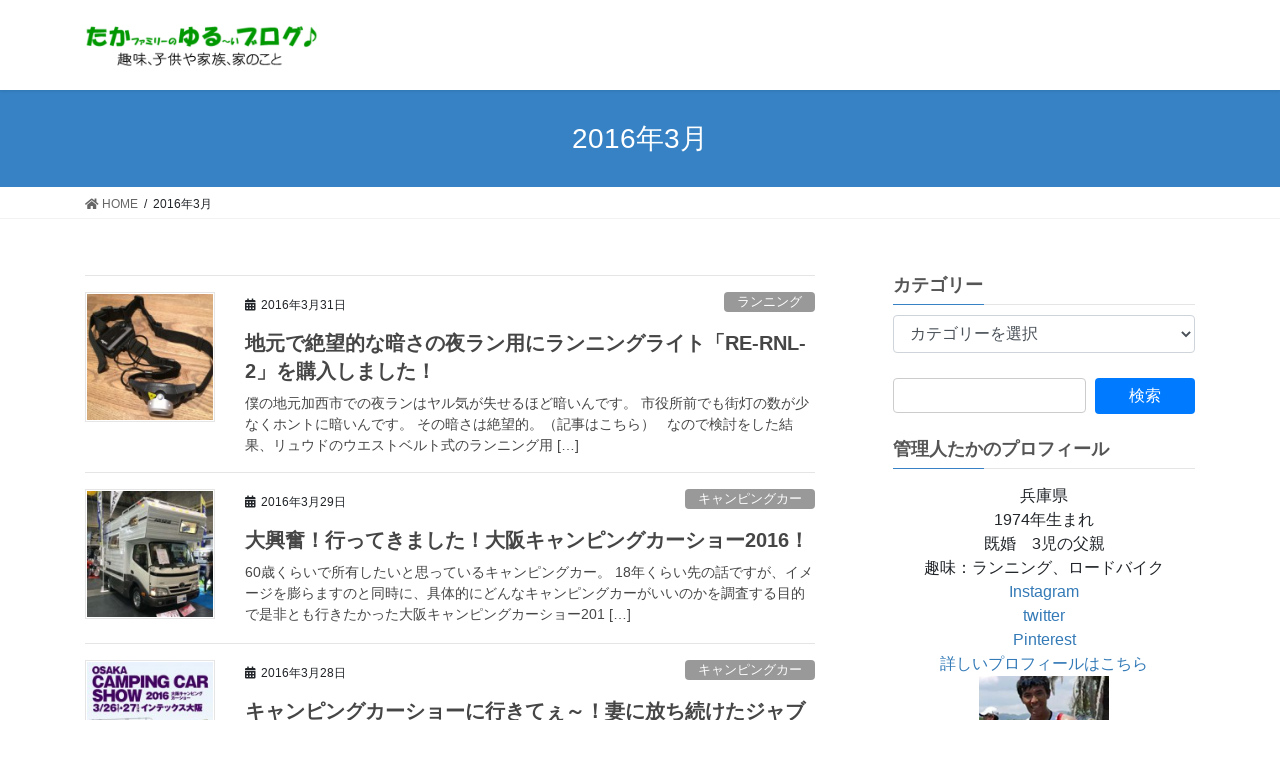

--- FILE ---
content_type: text/html; charset=UTF-8
request_url: https://taka-family.jp/2016/03/
body_size: 357415
content:
<!DOCTYPE html>
<html dir="ltr" lang="ja"
	prefix="og: https://ogp.me/ns#" >
<head>
<meta charset="utf-8">
<meta http-equiv="X-UA-Compatible" content="IE=edge">
<meta name="viewport" content="width=device-width, initial-scale=1">
<title>3月, 2016 - たかゆるブログ</title>

		<!-- All in One SEO 4.3.6.1 - aioseo.com -->
		<meta name="robots" content="max-image-preview:large" />
		<link rel="canonical" href="https://taka-family.jp/2016/03/" />
		<meta name="generator" content="All in One SEO (AIOSEO) 4.3.6.1 " />
		<script type="application/ld+json" class="aioseo-schema">
			{"@context":"https:\/\/schema.org","@graph":[{"@type":"BreadcrumbList","@id":"https:\/\/taka-family.jp\/2016\/03\/#breadcrumblist","itemListElement":[{"@type":"ListItem","@id":"https:\/\/taka-family.jp\/#listItem","position":1,"item":{"@type":"WebPage","@id":"https:\/\/taka-family.jp\/","name":"\u30db\u30fc\u30e0","description":"\u8da3\u5473\u3001\u5b50\u4f9b\u3084\u5bb6\u65cf\u3001\u5bb6\u306e\u3053\u3068","url":"https:\/\/taka-family.jp\/"},"nextItem":"https:\/\/taka-family.jp\/2016\/#listItem"},{"@type":"ListItem","@id":"https:\/\/taka-family.jp\/2016\/#listItem","position":2,"item":{"@type":"WebPage","@id":"https:\/\/taka-family.jp\/2016\/","name":"2016","url":"https:\/\/taka-family.jp\/2016\/"},"nextItem":"https:\/\/taka-family.jp\/2016\/03\/#listItem","previousItem":"https:\/\/taka-family.jp\/#listItem"},{"@type":"ListItem","@id":"https:\/\/taka-family.jp\/2016\/03\/#listItem","position":3,"item":{"@type":"WebPage","@id":"https:\/\/taka-family.jp\/2016\/03\/","name":"3\u6708, 2016","url":"https:\/\/taka-family.jp\/2016\/03\/"},"previousItem":"https:\/\/taka-family.jp\/2016\/#listItem"}]},{"@type":"CollectionPage","@id":"https:\/\/taka-family.jp\/2016\/03\/#collectionpage","url":"https:\/\/taka-family.jp\/2016\/03\/","name":"3\u6708, 2016 - \u305f\u304b\u3086\u308b\u30d6\u30ed\u30b0","inLanguage":"ja","isPartOf":{"@id":"https:\/\/taka-family.jp\/#website"},"breadcrumb":{"@id":"https:\/\/taka-family.jp\/2016\/03\/#breadcrumblist"}},{"@type":"Organization","@id":"https:\/\/taka-family.jp\/#organization","name":"\u305f\u304b\u3086\u308b\u30d6\u30ed\u30b0","url":"https:\/\/taka-family.jp\/"},{"@type":"WebSite","@id":"https:\/\/taka-family.jp\/#website","url":"https:\/\/taka-family.jp\/","name":"\u305f\u304b\u3086\u308b\u30d6\u30ed\u30b0","description":"\u8da3\u5473\u3001\u5b50\u4f9b\u3084\u5bb6\u65cf\u3001\u5bb6\u306e\u3053\u3068","inLanguage":"ja","publisher":{"@id":"https:\/\/taka-family.jp\/#organization"}}]}
		</script>
		<!-- All in One SEO -->

<meta name="keywords" content="マラソン,サブ3.5,グランピング,ブログ,インテリア,DIY,キャンプ,キャンピングカー" />
<link rel='dns-prefetch' href='//www.googletagmanager.com' />
<link rel="alternate" type="application/rss+xml" title="たかゆるブログ &raquo; フィード" href="https://taka-family.jp/feed/" />
<link rel="alternate" type="application/rss+xml" title="たかゆるブログ &raquo; コメントフィード" href="https://taka-family.jp/comments/feed/" />
<meta name="description" content="2016年3月 の記事 たかゆるブログ 趣味、子供や家族、家のこと" />		<!-- This site uses the Google Analytics by MonsterInsights plugin v9.11.1 - Using Analytics tracking - https://www.monsterinsights.com/ -->
							<script src="//www.googletagmanager.com/gtag/js?id=G-D6K84YKYT7"  data-cfasync="false" data-wpfc-render="false" type="text/javascript" async></script>
			<script data-cfasync="false" data-wpfc-render="false" type="text/javascript">
				var mi_version = '9.11.1';
				var mi_track_user = true;
				var mi_no_track_reason = '';
								var MonsterInsightsDefaultLocations = {"page_location":"https:\/\/taka-family.jp\/2016\/03\/"};
								if ( typeof MonsterInsightsPrivacyGuardFilter === 'function' ) {
					var MonsterInsightsLocations = (typeof MonsterInsightsExcludeQuery === 'object') ? MonsterInsightsPrivacyGuardFilter( MonsterInsightsExcludeQuery ) : MonsterInsightsPrivacyGuardFilter( MonsterInsightsDefaultLocations );
				} else {
					var MonsterInsightsLocations = (typeof MonsterInsightsExcludeQuery === 'object') ? MonsterInsightsExcludeQuery : MonsterInsightsDefaultLocations;
				}

								var disableStrs = [
										'ga-disable-G-D6K84YKYT7',
									];

				/* Function to detect opted out users */
				function __gtagTrackerIsOptedOut() {
					for (var index = 0; index < disableStrs.length; index++) {
						if (document.cookie.indexOf(disableStrs[index] + '=true') > -1) {
							return true;
						}
					}

					return false;
				}

				/* Disable tracking if the opt-out cookie exists. */
				if (__gtagTrackerIsOptedOut()) {
					for (var index = 0; index < disableStrs.length; index++) {
						window[disableStrs[index]] = true;
					}
				}

				/* Opt-out function */
				function __gtagTrackerOptout() {
					for (var index = 0; index < disableStrs.length; index++) {
						document.cookie = disableStrs[index] + '=true; expires=Thu, 31 Dec 2099 23:59:59 UTC; path=/';
						window[disableStrs[index]] = true;
					}
				}

				if ('undefined' === typeof gaOptout) {
					function gaOptout() {
						__gtagTrackerOptout();
					}
				}
								window.dataLayer = window.dataLayer || [];

				window.MonsterInsightsDualTracker = {
					helpers: {},
					trackers: {},
				};
				if (mi_track_user) {
					function __gtagDataLayer() {
						dataLayer.push(arguments);
					}

					function __gtagTracker(type, name, parameters) {
						if (!parameters) {
							parameters = {};
						}

						if (parameters.send_to) {
							__gtagDataLayer.apply(null, arguments);
							return;
						}

						if (type === 'event') {
														parameters.send_to = monsterinsights_frontend.v4_id;
							var hookName = name;
							if (typeof parameters['event_category'] !== 'undefined') {
								hookName = parameters['event_category'] + ':' + name;
							}

							if (typeof MonsterInsightsDualTracker.trackers[hookName] !== 'undefined') {
								MonsterInsightsDualTracker.trackers[hookName](parameters);
							} else {
								__gtagDataLayer('event', name, parameters);
							}
							
						} else {
							__gtagDataLayer.apply(null, arguments);
						}
					}

					__gtagTracker('js', new Date());
					__gtagTracker('set', {
						'developer_id.dZGIzZG': true,
											});
					if ( MonsterInsightsLocations.page_location ) {
						__gtagTracker('set', MonsterInsightsLocations);
					}
										__gtagTracker('config', 'G-D6K84YKYT7', {"forceSSL":"true"} );
										window.gtag = __gtagTracker;										(function () {
						/* https://developers.google.com/analytics/devguides/collection/analyticsjs/ */
						/* ga and __gaTracker compatibility shim. */
						var noopfn = function () {
							return null;
						};
						var newtracker = function () {
							return new Tracker();
						};
						var Tracker = function () {
							return null;
						};
						var p = Tracker.prototype;
						p.get = noopfn;
						p.set = noopfn;
						p.send = function () {
							var args = Array.prototype.slice.call(arguments);
							args.unshift('send');
							__gaTracker.apply(null, args);
						};
						var __gaTracker = function () {
							var len = arguments.length;
							if (len === 0) {
								return;
							}
							var f = arguments[len - 1];
							if (typeof f !== 'object' || f === null || typeof f.hitCallback !== 'function') {
								if ('send' === arguments[0]) {
									var hitConverted, hitObject = false, action;
									if ('event' === arguments[1]) {
										if ('undefined' !== typeof arguments[3]) {
											hitObject = {
												'eventAction': arguments[3],
												'eventCategory': arguments[2],
												'eventLabel': arguments[4],
												'value': arguments[5] ? arguments[5] : 1,
											}
										}
									}
									if ('pageview' === arguments[1]) {
										if ('undefined' !== typeof arguments[2]) {
											hitObject = {
												'eventAction': 'page_view',
												'page_path': arguments[2],
											}
										}
									}
									if (typeof arguments[2] === 'object') {
										hitObject = arguments[2];
									}
									if (typeof arguments[5] === 'object') {
										Object.assign(hitObject, arguments[5]);
									}
									if ('undefined' !== typeof arguments[1].hitType) {
										hitObject = arguments[1];
										if ('pageview' === hitObject.hitType) {
											hitObject.eventAction = 'page_view';
										}
									}
									if (hitObject) {
										action = 'timing' === arguments[1].hitType ? 'timing_complete' : hitObject.eventAction;
										hitConverted = mapArgs(hitObject);
										__gtagTracker('event', action, hitConverted);
									}
								}
								return;
							}

							function mapArgs(args) {
								var arg, hit = {};
								var gaMap = {
									'eventCategory': 'event_category',
									'eventAction': 'event_action',
									'eventLabel': 'event_label',
									'eventValue': 'event_value',
									'nonInteraction': 'non_interaction',
									'timingCategory': 'event_category',
									'timingVar': 'name',
									'timingValue': 'value',
									'timingLabel': 'event_label',
									'page': 'page_path',
									'location': 'page_location',
									'title': 'page_title',
									'referrer' : 'page_referrer',
								};
								for (arg in args) {
																		if (!(!args.hasOwnProperty(arg) || !gaMap.hasOwnProperty(arg))) {
										hit[gaMap[arg]] = args[arg];
									} else {
										hit[arg] = args[arg];
									}
								}
								return hit;
							}

							try {
								f.hitCallback();
							} catch (ex) {
							}
						};
						__gaTracker.create = newtracker;
						__gaTracker.getByName = newtracker;
						__gaTracker.getAll = function () {
							return [];
						};
						__gaTracker.remove = noopfn;
						__gaTracker.loaded = true;
						window['__gaTracker'] = __gaTracker;
					})();
									} else {
										console.log("");
					(function () {
						function __gtagTracker() {
							return null;
						}

						window['__gtagTracker'] = __gtagTracker;
						window['gtag'] = __gtagTracker;
					})();
									}
			</script>
							<!-- / Google Analytics by MonsterInsights -->
		<style id='wp-img-auto-sizes-contain-inline-css' type='text/css'>
img:is([sizes=auto i],[sizes^="auto," i]){contain-intrinsic-size:3000px 1500px}
/*# sourceURL=wp-img-auto-sizes-contain-inline-css */
</style>
<link rel='stylesheet' id='vkExUnit_common_style-css' href='https://taka-family.jp/wp-content/plugins/vk-all-in-one-expansion-unit/assets/css/vkExUnit_style.css?ver=9.31.7.0' type='text/css' media='all' />
<style id='vkExUnit_common_style-inline-css' type='text/css'>
:root {--ver_page_top_button_url:url(https://taka-family.jp/wp-content/plugins/vk-all-in-one-expansion-unit/assets/images/to-top-btn-icon.svg);}@font-face {font-weight: normal;font-style: normal;font-family: "vk_sns";src: url("https://taka-family.jp/wp-content/plugins/vk-all-in-one-expansion-unit/inc/sns/icons/fonts/vk_sns.eot?-bq20cj");src: url("https://taka-family.jp/wp-content/plugins/vk-all-in-one-expansion-unit/inc/sns/icons/fonts/vk_sns.eot?#iefix-bq20cj") format("embedded-opentype"),url("https://taka-family.jp/wp-content/plugins/vk-all-in-one-expansion-unit/inc/sns/icons/fonts/vk_sns.woff?-bq20cj") format("woff"),url("https://taka-family.jp/wp-content/plugins/vk-all-in-one-expansion-unit/inc/sns/icons/fonts/vk_sns.ttf?-bq20cj") format("truetype"),url("https://taka-family.jp/wp-content/plugins/vk-all-in-one-expansion-unit/inc/sns/icons/fonts/vk_sns.svg?-bq20cj#vk_sns") format("svg");}
/*# sourceURL=vkExUnit_common_style-inline-css */
</style>
<style id='wp-emoji-styles-inline-css' type='text/css'>

	img.wp-smiley, img.emoji {
		display: inline !important;
		border: none !important;
		box-shadow: none !important;
		height: 1em !important;
		width: 1em !important;
		margin: 0 0.07em !important;
		vertical-align: -0.1em !important;
		background: none !important;
		padding: 0 !important;
	}
/*# sourceURL=wp-emoji-styles-inline-css */
</style>
<style id='wp-block-library-inline-css' type='text/css'>
:root{--wp-block-synced-color:#7a00df;--wp-block-synced-color--rgb:122,0,223;--wp-bound-block-color:var(--wp-block-synced-color);--wp-editor-canvas-background:#ddd;--wp-admin-theme-color:#007cba;--wp-admin-theme-color--rgb:0,124,186;--wp-admin-theme-color-darker-10:#006ba1;--wp-admin-theme-color-darker-10--rgb:0,107,160.5;--wp-admin-theme-color-darker-20:#005a87;--wp-admin-theme-color-darker-20--rgb:0,90,135;--wp-admin-border-width-focus:2px}@media (min-resolution:192dpi){:root{--wp-admin-border-width-focus:1.5px}}.wp-element-button{cursor:pointer}:root .has-very-light-gray-background-color{background-color:#eee}:root .has-very-dark-gray-background-color{background-color:#313131}:root .has-very-light-gray-color{color:#eee}:root .has-very-dark-gray-color{color:#313131}:root .has-vivid-green-cyan-to-vivid-cyan-blue-gradient-background{background:linear-gradient(135deg,#00d084,#0693e3)}:root .has-purple-crush-gradient-background{background:linear-gradient(135deg,#34e2e4,#4721fb 50%,#ab1dfe)}:root .has-hazy-dawn-gradient-background{background:linear-gradient(135deg,#faaca8,#dad0ec)}:root .has-subdued-olive-gradient-background{background:linear-gradient(135deg,#fafae1,#67a671)}:root .has-atomic-cream-gradient-background{background:linear-gradient(135deg,#fdd79a,#004a59)}:root .has-nightshade-gradient-background{background:linear-gradient(135deg,#330968,#31cdcf)}:root .has-midnight-gradient-background{background:linear-gradient(135deg,#020381,#2874fc)}:root{--wp--preset--font-size--normal:16px;--wp--preset--font-size--huge:42px}.has-regular-font-size{font-size:1em}.has-larger-font-size{font-size:2.625em}.has-normal-font-size{font-size:var(--wp--preset--font-size--normal)}.has-huge-font-size{font-size:var(--wp--preset--font-size--huge)}.has-text-align-center{text-align:center}.has-text-align-left{text-align:left}.has-text-align-right{text-align:right}.has-fit-text{white-space:nowrap!important}#end-resizable-editor-section{display:none}.aligncenter{clear:both}.items-justified-left{justify-content:flex-start}.items-justified-center{justify-content:center}.items-justified-right{justify-content:flex-end}.items-justified-space-between{justify-content:space-between}.screen-reader-text{border:0;clip-path:inset(50%);height:1px;margin:-1px;overflow:hidden;padding:0;position:absolute;width:1px;word-wrap:normal!important}.screen-reader-text:focus{background-color:#ddd;clip-path:none;color:#444;display:block;font-size:1em;height:auto;left:5px;line-height:normal;padding:15px 23px 14px;text-decoration:none;top:5px;width:auto;z-index:100000}html :where(.has-border-color){border-style:solid}html :where([style*=border-top-color]){border-top-style:solid}html :where([style*=border-right-color]){border-right-style:solid}html :where([style*=border-bottom-color]){border-bottom-style:solid}html :where([style*=border-left-color]){border-left-style:solid}html :where([style*=border-width]){border-style:solid}html :where([style*=border-top-width]){border-top-style:solid}html :where([style*=border-right-width]){border-right-style:solid}html :where([style*=border-bottom-width]){border-bottom-style:solid}html :where([style*=border-left-width]){border-left-style:solid}html :where(img[class*=wp-image-]){height:auto;max-width:100%}:where(figure){margin:0 0 1em}html :where(.is-position-sticky){--wp-admin--admin-bar--position-offset:var(--wp-admin--admin-bar--height,0px)}@media screen and (max-width:600px){html :where(.is-position-sticky){--wp-admin--admin-bar--position-offset:0px}}

/*# sourceURL=wp-block-library-inline-css */
</style><style id='global-styles-inline-css' type='text/css'>
:root{--wp--preset--aspect-ratio--square: 1;--wp--preset--aspect-ratio--4-3: 4/3;--wp--preset--aspect-ratio--3-4: 3/4;--wp--preset--aspect-ratio--3-2: 3/2;--wp--preset--aspect-ratio--2-3: 2/3;--wp--preset--aspect-ratio--16-9: 16/9;--wp--preset--aspect-ratio--9-16: 9/16;--wp--preset--color--black: #000000;--wp--preset--color--cyan-bluish-gray: #abb8c3;--wp--preset--color--white: #ffffff;--wp--preset--color--pale-pink: #f78da7;--wp--preset--color--vivid-red: #cf2e2e;--wp--preset--color--luminous-vivid-orange: #ff6900;--wp--preset--color--luminous-vivid-amber: #fcb900;--wp--preset--color--light-green-cyan: #7bdcb5;--wp--preset--color--vivid-green-cyan: #00d084;--wp--preset--color--pale-cyan-blue: #8ed1fc;--wp--preset--color--vivid-cyan-blue: #0693e3;--wp--preset--color--vivid-purple: #9b51e0;--wp--preset--gradient--vivid-cyan-blue-to-vivid-purple: linear-gradient(135deg,rgb(6,147,227) 0%,rgb(155,81,224) 100%);--wp--preset--gradient--light-green-cyan-to-vivid-green-cyan: linear-gradient(135deg,rgb(122,220,180) 0%,rgb(0,208,130) 100%);--wp--preset--gradient--luminous-vivid-amber-to-luminous-vivid-orange: linear-gradient(135deg,rgb(252,185,0) 0%,rgb(255,105,0) 100%);--wp--preset--gradient--luminous-vivid-orange-to-vivid-red: linear-gradient(135deg,rgb(255,105,0) 0%,rgb(207,46,46) 100%);--wp--preset--gradient--very-light-gray-to-cyan-bluish-gray: linear-gradient(135deg,rgb(238,238,238) 0%,rgb(169,184,195) 100%);--wp--preset--gradient--cool-to-warm-spectrum: linear-gradient(135deg,rgb(74,234,220) 0%,rgb(151,120,209) 20%,rgb(207,42,186) 40%,rgb(238,44,130) 60%,rgb(251,105,98) 80%,rgb(254,248,76) 100%);--wp--preset--gradient--blush-light-purple: linear-gradient(135deg,rgb(255,206,236) 0%,rgb(152,150,240) 100%);--wp--preset--gradient--blush-bordeaux: linear-gradient(135deg,rgb(254,205,165) 0%,rgb(254,45,45) 50%,rgb(107,0,62) 100%);--wp--preset--gradient--luminous-dusk: linear-gradient(135deg,rgb(255,203,112) 0%,rgb(199,81,192) 50%,rgb(65,88,208) 100%);--wp--preset--gradient--pale-ocean: linear-gradient(135deg,rgb(255,245,203) 0%,rgb(182,227,212) 50%,rgb(51,167,181) 100%);--wp--preset--gradient--electric-grass: linear-gradient(135deg,rgb(202,248,128) 0%,rgb(113,206,126) 100%);--wp--preset--gradient--midnight: linear-gradient(135deg,rgb(2,3,129) 0%,rgb(40,116,252) 100%);--wp--preset--font-size--small: 13px;--wp--preset--font-size--medium: 20px;--wp--preset--font-size--large: 36px;--wp--preset--font-size--x-large: 42px;--wp--preset--spacing--20: 0.44rem;--wp--preset--spacing--30: 0.67rem;--wp--preset--spacing--40: 1rem;--wp--preset--spacing--50: 1.5rem;--wp--preset--spacing--60: 2.25rem;--wp--preset--spacing--70: 3.38rem;--wp--preset--spacing--80: 5.06rem;--wp--preset--shadow--natural: 6px 6px 9px rgba(0, 0, 0, 0.2);--wp--preset--shadow--deep: 12px 12px 50px rgba(0, 0, 0, 0.4);--wp--preset--shadow--sharp: 6px 6px 0px rgba(0, 0, 0, 0.2);--wp--preset--shadow--outlined: 6px 6px 0px -3px rgb(255, 255, 255), 6px 6px rgb(0, 0, 0);--wp--preset--shadow--crisp: 6px 6px 0px rgb(0, 0, 0);}:where(.is-layout-flex){gap: 0.5em;}:where(.is-layout-grid){gap: 0.5em;}body .is-layout-flex{display: flex;}.is-layout-flex{flex-wrap: wrap;align-items: center;}.is-layout-flex > :is(*, div){margin: 0;}body .is-layout-grid{display: grid;}.is-layout-grid > :is(*, div){margin: 0;}:where(.wp-block-columns.is-layout-flex){gap: 2em;}:where(.wp-block-columns.is-layout-grid){gap: 2em;}:where(.wp-block-post-template.is-layout-flex){gap: 1.25em;}:where(.wp-block-post-template.is-layout-grid){gap: 1.25em;}.has-black-color{color: var(--wp--preset--color--black) !important;}.has-cyan-bluish-gray-color{color: var(--wp--preset--color--cyan-bluish-gray) !important;}.has-white-color{color: var(--wp--preset--color--white) !important;}.has-pale-pink-color{color: var(--wp--preset--color--pale-pink) !important;}.has-vivid-red-color{color: var(--wp--preset--color--vivid-red) !important;}.has-luminous-vivid-orange-color{color: var(--wp--preset--color--luminous-vivid-orange) !important;}.has-luminous-vivid-amber-color{color: var(--wp--preset--color--luminous-vivid-amber) !important;}.has-light-green-cyan-color{color: var(--wp--preset--color--light-green-cyan) !important;}.has-vivid-green-cyan-color{color: var(--wp--preset--color--vivid-green-cyan) !important;}.has-pale-cyan-blue-color{color: var(--wp--preset--color--pale-cyan-blue) !important;}.has-vivid-cyan-blue-color{color: var(--wp--preset--color--vivid-cyan-blue) !important;}.has-vivid-purple-color{color: var(--wp--preset--color--vivid-purple) !important;}.has-black-background-color{background-color: var(--wp--preset--color--black) !important;}.has-cyan-bluish-gray-background-color{background-color: var(--wp--preset--color--cyan-bluish-gray) !important;}.has-white-background-color{background-color: var(--wp--preset--color--white) !important;}.has-pale-pink-background-color{background-color: var(--wp--preset--color--pale-pink) !important;}.has-vivid-red-background-color{background-color: var(--wp--preset--color--vivid-red) !important;}.has-luminous-vivid-orange-background-color{background-color: var(--wp--preset--color--luminous-vivid-orange) !important;}.has-luminous-vivid-amber-background-color{background-color: var(--wp--preset--color--luminous-vivid-amber) !important;}.has-light-green-cyan-background-color{background-color: var(--wp--preset--color--light-green-cyan) !important;}.has-vivid-green-cyan-background-color{background-color: var(--wp--preset--color--vivid-green-cyan) !important;}.has-pale-cyan-blue-background-color{background-color: var(--wp--preset--color--pale-cyan-blue) !important;}.has-vivid-cyan-blue-background-color{background-color: var(--wp--preset--color--vivid-cyan-blue) !important;}.has-vivid-purple-background-color{background-color: var(--wp--preset--color--vivid-purple) !important;}.has-black-border-color{border-color: var(--wp--preset--color--black) !important;}.has-cyan-bluish-gray-border-color{border-color: var(--wp--preset--color--cyan-bluish-gray) !important;}.has-white-border-color{border-color: var(--wp--preset--color--white) !important;}.has-pale-pink-border-color{border-color: var(--wp--preset--color--pale-pink) !important;}.has-vivid-red-border-color{border-color: var(--wp--preset--color--vivid-red) !important;}.has-luminous-vivid-orange-border-color{border-color: var(--wp--preset--color--luminous-vivid-orange) !important;}.has-luminous-vivid-amber-border-color{border-color: var(--wp--preset--color--luminous-vivid-amber) !important;}.has-light-green-cyan-border-color{border-color: var(--wp--preset--color--light-green-cyan) !important;}.has-vivid-green-cyan-border-color{border-color: var(--wp--preset--color--vivid-green-cyan) !important;}.has-pale-cyan-blue-border-color{border-color: var(--wp--preset--color--pale-cyan-blue) !important;}.has-vivid-cyan-blue-border-color{border-color: var(--wp--preset--color--vivid-cyan-blue) !important;}.has-vivid-purple-border-color{border-color: var(--wp--preset--color--vivid-purple) !important;}.has-vivid-cyan-blue-to-vivid-purple-gradient-background{background: var(--wp--preset--gradient--vivid-cyan-blue-to-vivid-purple) !important;}.has-light-green-cyan-to-vivid-green-cyan-gradient-background{background: var(--wp--preset--gradient--light-green-cyan-to-vivid-green-cyan) !important;}.has-luminous-vivid-amber-to-luminous-vivid-orange-gradient-background{background: var(--wp--preset--gradient--luminous-vivid-amber-to-luminous-vivid-orange) !important;}.has-luminous-vivid-orange-to-vivid-red-gradient-background{background: var(--wp--preset--gradient--luminous-vivid-orange-to-vivid-red) !important;}.has-very-light-gray-to-cyan-bluish-gray-gradient-background{background: var(--wp--preset--gradient--very-light-gray-to-cyan-bluish-gray) !important;}.has-cool-to-warm-spectrum-gradient-background{background: var(--wp--preset--gradient--cool-to-warm-spectrum) !important;}.has-blush-light-purple-gradient-background{background: var(--wp--preset--gradient--blush-light-purple) !important;}.has-blush-bordeaux-gradient-background{background: var(--wp--preset--gradient--blush-bordeaux) !important;}.has-luminous-dusk-gradient-background{background: var(--wp--preset--gradient--luminous-dusk) !important;}.has-pale-ocean-gradient-background{background: var(--wp--preset--gradient--pale-ocean) !important;}.has-electric-grass-gradient-background{background: var(--wp--preset--gradient--electric-grass) !important;}.has-midnight-gradient-background{background: var(--wp--preset--gradient--midnight) !important;}.has-small-font-size{font-size: var(--wp--preset--font-size--small) !important;}.has-medium-font-size{font-size: var(--wp--preset--font-size--medium) !important;}.has-large-font-size{font-size: var(--wp--preset--font-size--large) !important;}.has-x-large-font-size{font-size: var(--wp--preset--font-size--x-large) !important;}
/*# sourceURL=global-styles-inline-css */
</style>

<style id='classic-theme-styles-inline-css' type='text/css'>
/*! This file is auto-generated */
.wp-block-button__link{color:#fff;background-color:#32373c;border-radius:9999px;box-shadow:none;text-decoration:none;padding:calc(.667em + 2px) calc(1.333em + 2px);font-size:1.125em}.wp-block-file__button{background:#32373c;color:#fff;text-decoration:none}
/*# sourceURL=/wp-includes/css/classic-themes.min.css */
</style>
<link rel='stylesheet' id='archives-cal-calendrier-css' href='https://taka-family.jp/wp-content/plugins/archives-calendar-widget/themes/calendrier.css?ver=1.0.12' type='text/css' media='all' />
<link rel='stylesheet' id='contact-form-7-css' href='https://taka-family.jp/wp-content/plugins/contact-form-7/includes/css/styles.css?ver=5.2.2' type='text/css' media='all' />
<link rel='stylesheet' id='pz-linkcard-css' href='//taka-family.jp/wp-content/uploads/pz-linkcard/style.css?ver=6.9' type='text/css' media='all' />
<link rel='stylesheet' id='sb-type-std-css' href='https://taka-family.jp/wp-content/plugins/speech-bubble/css/sb-type-std.css?ver=6.9' type='text/css' media='all' />
<link rel='stylesheet' id='sb-type-fb-css' href='https://taka-family.jp/wp-content/plugins/speech-bubble/css/sb-type-fb.css?ver=6.9' type='text/css' media='all' />
<link rel='stylesheet' id='sb-type-fb-flat-css' href='https://taka-family.jp/wp-content/plugins/speech-bubble/css/sb-type-fb-flat.css?ver=6.9' type='text/css' media='all' />
<link rel='stylesheet' id='sb-type-ln-css' href='https://taka-family.jp/wp-content/plugins/speech-bubble/css/sb-type-ln.css?ver=6.9' type='text/css' media='all' />
<link rel='stylesheet' id='sb-type-ln-flat-css' href='https://taka-family.jp/wp-content/plugins/speech-bubble/css/sb-type-ln-flat.css?ver=6.9' type='text/css' media='all' />
<link rel='stylesheet' id='sb-type-pink-css' href='https://taka-family.jp/wp-content/plugins/speech-bubble/css/sb-type-pink.css?ver=6.9' type='text/css' media='all' />
<link rel='stylesheet' id='sb-type-rtail-css' href='https://taka-family.jp/wp-content/plugins/speech-bubble/css/sb-type-rtail.css?ver=6.9' type='text/css' media='all' />
<link rel='stylesheet' id='sb-type-drop-css' href='https://taka-family.jp/wp-content/plugins/speech-bubble/css/sb-type-drop.css?ver=6.9' type='text/css' media='all' />
<link rel='stylesheet' id='sb-type-think-css' href='https://taka-family.jp/wp-content/plugins/speech-bubble/css/sb-type-think.css?ver=6.9' type='text/css' media='all' />
<link rel='stylesheet' id='sb-no-br-css' href='https://taka-family.jp/wp-content/plugins/speech-bubble/css/sb-no-br.css?ver=6.9' type='text/css' media='all' />
<link rel='stylesheet' id='yyi_rinker_stylesheet-css' href='https://taka-family.jp/wp-content/plugins/yyi-rinker/css/style.css?v=1.11.1&#038;ver=6.9' type='text/css' media='all' />
<link rel='stylesheet' id='bootstrap-4-style-css' href='https://taka-family.jp/wp-content/themes/lightning/library/bootstrap-4/css/bootstrap.min.css?ver=4.5.0' type='text/css' media='all' />
<link rel='stylesheet' id='lightning-common-style-css' href='https://taka-family.jp/wp-content/themes/lightning/assets/css/common.css?ver=11.4.8' type='text/css' media='all' />
<style id='lightning-common-style-inline-css' type='text/css'>
/* vk-mobile-nav */:root {--vk-mobile-nav-menu-btn-bg-src: url("https://taka-family.jp/wp-content/themes/lightning/inc/vk-mobile-nav/package//images/vk-menu-btn-black.svg");--vk-mobile-nav-menu-btn-close-bg-src: url("https://taka-family.jp/wp-content/themes/lightning/inc/vk-mobile-nav/package//images/vk-menu-close-black.svg");--vk-menu-acc-icon-open-black-bg-src: url("https://taka-family.jp/wp-content/themes/lightning/inc/vk-mobile-nav/package//images/vk-menu-acc-icon-open-black.svg");--vk-menu-acc-icon-close-black-bg-src: url("https://taka-family.jp/wp-content/themes/lightning/inc/vk-mobile-nav/package//images/vk-menu-close-black.svg");}
/*# sourceURL=lightning-common-style-inline-css */
</style>
<link rel='stylesheet' id='lightning-design-style-css' href='https://taka-family.jp/wp-content/themes/lightning/design-skin/origin2/css/style.css?ver=11.4.8' type='text/css' media='all' />
<style id='lightning-design-style-inline-css' type='text/css'>
a { color:#337ab7; }
.tagcloud a:before { font-family: "Font Awesome 5 Free";content: "\f02b";font-weight: bold; }
.media .media-body .media-heading a:hover { color:#3682c4; }@media (min-width: 768px){.gMenu > li:before,.gMenu > li.menu-item-has-children::after { border-bottom-color:#2e6da4 }.gMenu li li { background-color:#2e6da4 }.gMenu li li a:hover { background-color:#3682c4; }} /* @media (min-width: 768px) */.page-header { background-color:#3682c4; }h2,.mainSection-title { border-top-color:#3682c4; }h3:after,.subSection-title:after { border-bottom-color:#3682c4; }ul.page-numbers li span.page-numbers.current { background-color:#3682c4; }.pager li > a { border-color:#3682c4;color:#3682c4;}.pager li > a:hover { background-color:#3682c4;color:#fff;}.siteFooter { border-top-color:#3682c4; }dt { border-left-color:#3682c4; }:root {--g_nav_main_acc_icon_open_url:url(https://taka-family.jp/wp-content/themes/lightning/inc/vk-mobile-nav/package/images/vk-menu-acc-icon-open-black.svg);--g_nav_main_acc_icon_close_url: url(https://taka-family.jp/wp-content/themes/lightning/inc/vk-mobile-nav/package/images/vk-menu-close-black.svg);--g_nav_sub_acc_icon_open_url: url(https://taka-family.jp/wp-content/themes/lightning/inc/vk-mobile-nav/package/images/vk-menu-acc-icon-open-white.svg);--g_nav_sub_acc_icon_close_url: url(https://taka-family.jp/wp-content/themes/lightning/inc/vk-mobile-nav/package/images/vk-menu-close-white.svg);}
/*# sourceURL=lightning-design-style-inline-css */
</style>
<link rel='stylesheet' id='vk-blocks-build-css-css' href='https://taka-family.jp/wp-content/plugins/vk-all-in-one-expansion-unit/inc/vk-blocks/package/build/block-build.css?ver=0.38.6' type='text/css' media='all' />
<link rel='stylesheet' id='lightning-theme-style-css' href='https://taka-family.jp/wp-content/themes/lightning_child/style.css?ver=11.4.8' type='text/css' media='all' />
<link rel='stylesheet' id='vk-font-awesome-css' href='https://taka-family.jp/wp-content/themes/lightning/inc/font-awesome/package/versions/5/css/all.min.css?ver=5.13.0' type='text/css' media='all' />
<link rel='stylesheet' id='amazonjs-css' href='https://taka-family.jp/wp-content/plugins/amazonjs/css/amazonjs.css?ver=0.10' type='text/css' media='all' />
<link rel='stylesheet' id='wp-associate-post-r2-css' href='https://taka-family.jp/wp-content/plugins/wp-associate-post-r2/css/skin-standard.css?ver=5.0.1' type='text/css' media='all' />
<script type="text/javascript" src="https://taka-family.jp/wp-content/plugins/google-analytics-for-wordpress/assets/js/frontend-gtag.min.js?ver=9.11.1" id="monsterinsights-frontend-script-js" async="async" data-wp-strategy="async"></script>
<script data-cfasync="false" data-wpfc-render="false" type="text/javascript" id='monsterinsights-frontend-script-js-extra'>/* <![CDATA[ */
var monsterinsights_frontend = {"js_events_tracking":"true","download_extensions":"doc,pdf,ppt,zip,xls,docx,pptx,xlsx","inbound_paths":"[]","home_url":"https:\/\/taka-family.jp","hash_tracking":"false","v4_id":"G-D6K84YKYT7"};/* ]]> */
</script>
<script type="text/javascript" src="https://taka-family.jp/wp-includes/js/jquery/jquery.min.js?ver=3.7.1" id="jquery-core-js"></script>
<script type="text/javascript" src="https://taka-family.jp/wp-includes/js/jquery/jquery-migrate.min.js?ver=3.4.1" id="jquery-migrate-js"></script>
<script type="text/javascript" src="https://taka-family.jp/wp-content/plugins/archives-calendar-widget/admin/js/jquery.arcw-init.js?ver=1.0.12" id="jquery-arcw-js"></script>

<!-- Google アナリティクス スニペット (Site Kit が追加) -->
<script type="text/javascript" src="https://www.googletagmanager.com/gtag/js?id=UA-71886083-1" id="google_gtagjs-js" async></script>
<script type="text/javascript" id="google_gtagjs-js-after">
/* <![CDATA[ */
window.dataLayer = window.dataLayer || [];function gtag(){dataLayer.push(arguments);}
gtag('set', 'linker', {"domains":["taka-family.jp"]} );
gtag("js", new Date());
gtag("set", "developer_id.dZTNiMT", true);
gtag("config", "UA-71886083-1", {"anonymize_ip":true});
gtag("config", "GT-PBSRMF8");
//# sourceURL=google_gtagjs-js-after
/* ]]> */
</script>

<!-- (ここまで) Google アナリティクス スニペット (Site Kit が追加) -->
<link rel="https://api.w.org/" href="https://taka-family.jp/wp-json/" /><link rel="EditURI" type="application/rsd+xml" title="RSD" href="https://taka-family.jp/xmlrpc.php?rsd" />
<meta name="generator" content="WordPress 6.9" />
<meta name="generator" content="Site Kit by Google 1.109.0" /><!-- [ VK All in One Expansion Unit GoogleAd ] -->
<script async src="//pagead2.googlesyndication.com/pagead/js/adsbygoogle.js"></script>
<script>
	 (adsbygoogle = window.adsbygoogle || []).push({
		  google_ad_client: "ca-pub-3832195483049148",
		  enable_page_level_ads: true
				 });
</script>
<!-- [ / VK All in One Expansion Unit GoogleAd ] -->
		<link rel="SHORTCUT ICON" HREF="https://taka-family.jp/wp-content/uploads/2016/04/favicon.ico" /><style>
.yyi-rinker-images {
    display: flex;
    justify-content: center;
    align-items: center;
    position: relative;

}
div.yyi-rinker-image img.yyi-rinker-main-img.hidden {
    display: none;
}

.yyi-rinker-images-arrow {
    cursor: pointer;
    position: absolute;
    top: 50%;
    display: block;
    margin-top: -11px;
    opacity: 0.6;
    width: 22px;
}

.yyi-rinker-images-arrow-left{
    left: -10px;
}
.yyi-rinker-images-arrow-right{
    right: -10px;
}

.yyi-rinker-images-arrow-left.hidden {
    display: none;
}

.yyi-rinker-images-arrow-right.hidden {
    display: none;
}
div.yyi-rinker-contents.yyi-rinker-design-tate  div.yyi-rinker-box{
    flex-direction: column;
}

div.yyi-rinker-contents.yyi-rinker-design-slim div.yyi-rinker-box .yyi-rinker-links {
    flex-direction: column;
}

div.yyi-rinker-contents.yyi-rinker-design-slim div.yyi-rinker-info {
    width: 100%;
}

div.yyi-rinker-contents.yyi-rinker-design-slim .yyi-rinker-title {
    text-align: center;
}

div.yyi-rinker-contents.yyi-rinker-design-slim .yyi-rinker-links {
    text-align: center;
}
div.yyi-rinker-contents.yyi-rinker-design-slim .yyi-rinker-image {
    margin: auto;
}

div.yyi-rinker-contents.yyi-rinker-design-slim div.yyi-rinker-info ul.yyi-rinker-links li {
	align-self: stretch;
}
div.yyi-rinker-contents.yyi-rinker-design-slim div.yyi-rinker-box div.yyi-rinker-info {
	padding: 0;
}
div.yyi-rinker-contents.yyi-rinker-design-slim div.yyi-rinker-box {
	flex-direction: column;
	padding: 14px 5px 0;
}

.yyi-rinker-design-slim div.yyi-rinker-box div.yyi-rinker-info {
	text-align: center;
}

.yyi-rinker-design-slim div.price-box span.price {
	display: block;
}

div.yyi-rinker-contents.yyi-rinker-design-slim div.yyi-rinker-info div.yyi-rinker-title a{
	font-size:16px;
}

div.yyi-rinker-contents.yyi-rinker-design-slim ul.yyi-rinker-links li.amazonkindlelink:before,  div.yyi-rinker-contents.yyi-rinker-design-slim ul.yyi-rinker-links li.amazonlink:before,  div.yyi-rinker-contents.yyi-rinker-design-slim ul.yyi-rinker-links li.rakutenlink:before, div.yyi-rinker-contents.yyi-rinker-design-slim ul.yyi-rinker-links li.yahoolink:before, div.yyi-rinker-contents.yyi-rinker-design-slim ul.yyi-rinker-links li.mercarilink:before {
	font-size:12px;
}

div.yyi-rinker-contents.yyi-rinker-design-slim ul.yyi-rinker-links li a {
	font-size: 13px;
}
.entry-content ul.yyi-rinker-links li {
	padding: 0;
}

div.yyi-rinker-contents .yyi-rinker-attention.attention_desing_right_ribbon {
    width: 89px;
    height: 91px;
    position: absolute;
    top: -1px;
    right: -1px;
    left: auto;
    overflow: hidden;
}

div.yyi-rinker-contents .yyi-rinker-attention.attention_desing_right_ribbon span {
    display: inline-block;
    width: 146px;
    position: absolute;
    padding: 4px 0;
    left: -13px;
    top: 12px;
    text-align: center;
    font-size: 12px;
    line-height: 24px;
    -webkit-transform: rotate(45deg);
    transform: rotate(45deg);
    box-shadow: 0 1px 3px rgba(0, 0, 0, 0.2);
}

div.yyi-rinker-contents .yyi-rinker-attention.attention_desing_right_ribbon {
    background: none;
}
.yyi-rinker-attention.attention_desing_right_ribbon .yyi-rinker-attention-after,
.yyi-rinker-attention.attention_desing_right_ribbon .yyi-rinker-attention-before{
display:none;
}
div.yyi-rinker-use-right_ribbon div.yyi-rinker-title {
    margin-right: 2rem;
}

				</style><style id="lightning-color-custom-for-plugins" type="text/css">/* ltg theme common */.color_key_bg,.color_key_bg_hover:hover{background-color: #3682c4;}.color_key_txt,.color_key_txt_hover:hover{color: #3682c4;}.color_key_border,.color_key_border_hover:hover{border-color: #3682c4;}.color_key_dark_bg,.color_key_dark_bg_hover:hover{background-color: #2e6da4;}.color_key_dark_txt,.color_key_dark_txt_hover:hover{color: #2e6da4;}.color_key_dark_border,.color_key_dark_border_hover:hover{border-color: #2e6da4;}</style><style type="text/css">.recentcomments a{display:inline !important;padding:0 !important;margin:0 !important;}</style><style>.simplemap img{max-width:none !important;padding:0 !important;margin:0 !important;}.staticmap,.staticmap img{max-width:100% !important;height:auto !important;}.simplemap .simplemap-content{display:none;}</style>
<script>var google_map_api_key = "AIzaSyBFW2qP1rkexydJb03-m8-nqCIPgedT_PU";</script><style type="text/css">.broken_link, a.broken_link {
	text-decoration: line-through;
}</style><!-- [ VK All in One Expansion Unit OGP ] -->
<meta property="og:site_name" content="たかゆるブログ" />
<meta property="og:url" content="https://taka-family.jp/2016/03/31/1665/" />
<meta property="og:title" content="3月, 2016 - たかゆるブログ" />
<meta property="og:description" content="2016年3月 の記事 たかゆるブログ 趣味、子供や家族、家のこと" />
<meta property="og:type" content="article" />
<!-- [ / VK All in One Expansion Unit OGP ] -->
<!-- [ VK All in One Expansion Unit twitter card ] -->
<meta name="twitter:card" content="summary_large_image">
<meta name="twitter:description" content="2016年3月 の記事 たかゆるブログ 趣味、子供や家族、家のこと">
<meta name="twitter:title" content="3月, 2016 - たかゆるブログ">
<meta name="twitter:url" content="https://taka-family.jp/2016/03/31/1665/">
	<meta name="twitter:domain" content="taka-family.jp">
	<meta name="twitter:site" content="@takayuru_blog">
	<!-- [ / VK All in One Expansion Unit twitter card ] -->
			<style type="text/css" id="wp-custom-css">
			footer .copySection p:nth-child(2) {
    display:none !important;
    }

.entry-content hr {
  margin: 103em 0 !important;
}

.entry-content hr + p {
  margin-top: 1.5em;
}		</style>
		<style id="wpforms-css-vars-root">
				:root {
					--wpforms-field-border-radius: 3px;
--wpforms-field-background-color: #ffffff;
--wpforms-field-border-color: rgba( 0, 0, 0, 0.25 );
--wpforms-field-text-color: rgba( 0, 0, 0, 0.7 );
--wpforms-label-color: rgba( 0, 0, 0, 0.85 );
--wpforms-label-sublabel-color: rgba( 0, 0, 0, 0.55 );
--wpforms-label-error-color: #d63637;
--wpforms-button-border-radius: 3px;
--wpforms-button-background-color: #066aab;
--wpforms-button-text-color: #ffffff;
--wpforms-field-size-input-height: 43px;
--wpforms-field-size-input-spacing: 15px;
--wpforms-field-size-font-size: 16px;
--wpforms-field-size-line-height: 19px;
--wpforms-field-size-padding-h: 14px;
--wpforms-field-size-checkbox-size: 16px;
--wpforms-field-size-sublabel-spacing: 5px;
--wpforms-field-size-icon-size: 1;
--wpforms-label-size-font-size: 16px;
--wpforms-label-size-line-height: 19px;
--wpforms-label-size-sublabel-font-size: 14px;
--wpforms-label-size-sublabel-line-height: 17px;
--wpforms-button-size-font-size: 17px;
--wpforms-button-size-height: 41px;
--wpforms-button-size-padding-h: 15px;
--wpforms-button-size-margin-top: 10px;

				}
			</style>
</head>
<body data-rsssl=1 class="archive date wp-theme-lightning wp-child-theme-lightning_child post-type-post sidebar-fix sidebar-fix-priority-top bootstrap4 device-pc fa_v5_css">
<a class="skip-link screen-reader-text" href="#main">コンテンツへスキップ</a>
<a class="skip-link screen-reader-text" href="#vk-mobile-nav">ナビゲーションに移動</a>
<header class="siteHeader">
		<div class="container siteHeadContainer">
		<div class="navbar-header">
						<p class="navbar-brand siteHeader_logo">
			<a href="https://taka-family.jp/">
				<span><img src="https://taka-family.jp/wp-content/uploads/2016/12/000.gif" alt="たかゆるブログ" /></span>
			</a>
			</p>
								</div>

			</div>
	</header>

<div class="section page-header"><div class="container"><div class="row"><div class="col-md-12">
<h1 class="page-header_pageTitle">
2016年3月</h1>
</div></div></div></div><!-- [ /.page-header ] -->
<!-- [ .breadSection ] -->
<div class="section breadSection">
<div class="container">
<div class="row">
<ol class="breadcrumb" itemtype="http://schema.org/BreadcrumbList"><li id="panHome" itemprop="itemListElement" itemscope itemtype="http://schema.org/ListItem"><a itemprop="item" href="https://taka-family.jp/"><span itemprop="name"><i class="fa fa-home"></i> HOME</span></a></li><li><span>2016年3月</span></li></ol>
</div>
</div>
</div>
<!-- [ /.breadSection ] -->
<div class="section siteContent">
<div class="container">
<div class="row">
<div class="col mainSection mainSection-col-two baseSection" id="main" role="main">

	
<div class="postList">


	
		<article class="media">
<div id="post-1665" class="post-1665 post type-post status-publish format-standard has-post-thumbnail hentry category-17 category-89 tag-re-rnl-2 tag-223 tag-220 tag-221 tag-222">
		<div class="media-left postList_thumbnail">
		<a href="https://taka-family.jp/2016/03/31/1665/">
		<img width="150" height="150" src="https://taka-family.jp/wp-content/uploads/2016/03/2016-03-28-21.02.20-1-e1459353164874-150x150.jpg" class="media-object wp-post-image" alt="" decoding="async" srcset="https://taka-family.jp/wp-content/uploads/2016/03/2016-03-28-21.02.20-1-e1459353164874-150x150.jpg 150w, https://taka-family.jp/wp-content/uploads/2016/03/2016-03-28-21.02.20-1-e1459353164874-100x100.jpg 100w, https://taka-family.jp/wp-content/uploads/2016/03/2016-03-28-21.02.20-1-e1459353164874.jpg 234w" sizes="(max-width: 150px) 100vw, 150px" />		</a>
	</div>
		<div class="media-body">
		<div class="entry-meta">


<span class="published entry-meta_items">2016年3月31日</span>

<span class="entry-meta_items entry-meta_updated entry-meta_hidden">/ 最終更新日時 : <span class="updated">2016年3月31日</span></span>


	
	<span class="vcard author entry-meta_items entry-meta_items_author entry-meta_hidden"><span class="fn">taka</span></span>



<span class="entry-meta_items entry-meta_items_term"><a href="https://taka-family.jp/category/%e3%83%a9%e3%83%b3%e3%83%8b%e3%83%b3%e3%82%b0/" class="btn btn-xs btn-primary entry-meta_items_term_button" style="background-color:#999999;border:none;">ランニング</a></span>
</div>
		<h1 class="media-heading entry-title"><a href="https://taka-family.jp/2016/03/31/1665/">地元で絶望的な暗さの夜ラン用にランニングライト「RE-RNL-2」を購入しました！</a></h1>
		<a href="https://taka-family.jp/2016/03/31/1665/" class="media-body_excerpt"><p>僕の地元加西市での夜ランはヤル気が失せるほど暗いんです。 市役所前でも街灯の数が少なくホントに暗いんです。 その暗さは絶望的。（記事はこちら） &nbsp; なので検討をした結果、リュウドのウエストベルト式のランニング用 [&hellip;]</p>
</a>
	</div>
</div>
</article>
<article class="media">
<div id="post-1622" class="post-1622 post type-post status-publish format-standard has-post-thumbnail hentry category-1378 tag-mys tag-217 tag-216 tag-212 tag-215 tag-rv">
		<div class="media-left postList_thumbnail">
		<a href="https://taka-family.jp/2016/03/29/1622/">
		<img width="150" height="150" src="https://taka-family.jp/wp-content/uploads/2016/03/2016-03-27-13.54.25-1-e1459441660194-150x150.jpg" class="media-object wp-post-image" alt="" decoding="async" srcset="https://taka-family.jp/wp-content/uploads/2016/03/2016-03-27-13.54.25-1-e1459441660194-150x150.jpg 150w, https://taka-family.jp/wp-content/uploads/2016/03/2016-03-27-13.54.25-1-e1459441660194-100x100.jpg 100w, https://taka-family.jp/wp-content/uploads/2016/03/2016-03-27-13.54.25-1-e1459441660194.jpg 240w" sizes="(max-width: 150px) 100vw, 150px" />		</a>
	</div>
		<div class="media-body">
		<div class="entry-meta">


<span class="published entry-meta_items">2016年3月29日</span>

<span class="entry-meta_items entry-meta_updated entry-meta_hidden">/ 最終更新日時 : <span class="updated">2018年1月7日</span></span>


	
	<span class="vcard author entry-meta_items entry-meta_items_author entry-meta_hidden"><span class="fn">taka</span></span>



<span class="entry-meta_items entry-meta_items_term"><a href="https://taka-family.jp/category/%e3%82%ad%e3%83%a3%e3%83%b3%e3%83%94%e3%83%b3%e3%82%b0%e3%82%ab%e3%83%bc/" class="btn btn-xs btn-primary entry-meta_items_term_button" style="background-color:#999999;border:none;">キャンピングカー</a></span>
</div>
		<h1 class="media-heading entry-title"><a href="https://taka-family.jp/2016/03/29/1622/">大興奮！行ってきました！大阪キャンピングカーショー2016！</a></h1>
		<a href="https://taka-family.jp/2016/03/29/1622/" class="media-body_excerpt"><p>60歳くらいで所有したいと思っているキャンピングカー。 18年くらい先の話ですが、イメージを膨らますのと同時に、具体的にどんなキャンピングカーがいいのかを調査する目的で是非とも行きたかった大阪キャンピングカーショー201 [&hellip;]</p>
</a>
	</div>
</div>
</article>
<article class="media">
<div id="post-1608" class="post-1608 post type-post status-publish format-standard has-post-thumbnail hentry category-1378 tag-212 tag-215 tag-213">
		<div class="media-left postList_thumbnail">
		<a href="https://taka-family.jp/2016/03/28/1608/">
		<img width="150" height="150" src="https://taka-family.jp/wp-content/uploads/2016/03/50-2-e1459117427794-150x150.jpg" class="media-object wp-post-image" alt="" decoding="async" srcset="https://taka-family.jp/wp-content/uploads/2016/03/50-2-e1459117427794-150x150.jpg 150w, https://taka-family.jp/wp-content/uploads/2016/03/50-2-e1459117427794-100x100.jpg 100w, https://taka-family.jp/wp-content/uploads/2016/03/50-2-e1459117427794.jpg 293w" sizes="(max-width: 150px) 100vw, 150px" />		</a>
	</div>
		<div class="media-body">
		<div class="entry-meta">


<span class="published entry-meta_items">2016年3月28日</span>

<span class="entry-meta_items entry-meta_updated entry-meta_hidden">/ 最終更新日時 : <span class="updated">2018年1月7日</span></span>


	
	<span class="vcard author entry-meta_items entry-meta_items_author entry-meta_hidden"><span class="fn">taka</span></span>



<span class="entry-meta_items entry-meta_items_term"><a href="https://taka-family.jp/category/%e3%82%ad%e3%83%a3%e3%83%b3%e3%83%94%e3%83%b3%e3%82%b0%e3%82%ab%e3%83%bc/" class="btn btn-xs btn-primary entry-meta_items_term_button" style="background-color:#999999;border:none;">キャンピングカー</a></span>
</div>
		<h1 class="media-heading entry-title"><a href="https://taka-family.jp/2016/03/28/1608/">キャンピングカーショーに行きてぇ～！妻に放ち続けたジャブが効果を発揮しました！</a></h1>
		<a href="https://taka-family.jp/2016/03/28/1608/" class="media-body_excerpt"><p>家族でキャンプに行くようになったのは2年前。 それからだんだんと存在が気になってきたキャンピングカー。 最初の頃はでっかい車体でキャンプを楽しむ様子を見てもほとんど興味ありませんでした。 &nbsp; でも年齢を重ねて体 [&hellip;]</p>
</a>
	</div>
</div>
</article>
<article class="media">
<div id="post-1599" class="post-1599 post type-post status-publish format-standard has-post-thumbnail hentry category-69 category-19 category-111 tag-208 tag-209 tag-210 tag-211">
		<div class="media-left postList_thumbnail">
		<a href="https://taka-family.jp/2016/03/27/1599/">
		<img width="150" height="150" src="https://taka-family.jp/wp-content/uploads/2016/03/2016-03-26-21.56.58-1-e1459036695265-150x150.jpg" class="media-object wp-post-image" alt="" decoding="async" loading="lazy" srcset="https://taka-family.jp/wp-content/uploads/2016/03/2016-03-26-21.56.58-1-e1459036695265-150x150.jpg 150w, https://taka-family.jp/wp-content/uploads/2016/03/2016-03-26-21.56.58-1-e1459036695265-100x100.jpg 100w, https://taka-family.jp/wp-content/uploads/2016/03/2016-03-26-21.56.58-1-e1459036695265.jpg 233w" sizes="auto, (max-width: 150px) 100vw, 150px" />		</a>
	</div>
		<div class="media-body">
		<div class="entry-meta">


<span class="published entry-meta_items">2016年3月27日</span>

<span class="entry-meta_items entry-meta_updated entry-meta_hidden">/ 最終更新日時 : <span class="updated">2016年3月27日</span></span>


	
	<span class="vcard author entry-meta_items entry-meta_items_author entry-meta_hidden"><span class="fn">taka</span></span>



<span class="entry-meta_items entry-meta_items_term"><a href="https://taka-family.jp/category/%e5%ae%b6%e6%97%8f%e3%81%ae%e3%81%93%e3%81%a8/" class="btn btn-xs btn-primary entry-meta_items_term_button" style="background-color:#999999;border:none;">家族のこと</a></span>
</div>
		<h1 class="media-heading entry-title"><a href="https://taka-family.jp/2016/03/27/1599/">メダカの水槽に入ってたエビさんが1匹死んじゃいました！</a></h1>
		<a href="https://taka-family.jp/2016/03/27/1599/" class="media-body_excerpt"><p>メダカを飼ってます。 メダカさん17匹。 エビさん4匹。 石巻貝11匹。赤ちゃんが産まれて12匹。 &nbsp; その中のエビさんが1匹死んじゃいました。 朝起きてきた子供達が最初に気付いたようです。 &nbsp; エビ [&hellip;]</p>
</a>
	</div>
</div>
</article>
<article class="media">
<div id="post-1587" class="post-1587 post type-post status-publish format-standard has-post-thumbnail hentry category-8 category-17 category-16 tag-foreathlete-620j tag-3-5 tag-131 tag-130 tag-62 tag-68">
		<div class="media-left postList_thumbnail">
		<a href="https://taka-family.jp/2016/03/27/1587/">
		<img width="150" height="150" src="https://taka-family.jp/wp-content/uploads/2016/03/2016-03-26-01.40.08-e1459022232516-150x150.jpg" class="media-object wp-post-image" alt="" decoding="async" loading="lazy" srcset="https://taka-family.jp/wp-content/uploads/2016/03/2016-03-26-01.40.08-e1459022232516-150x150.jpg 150w, https://taka-family.jp/wp-content/uploads/2016/03/2016-03-26-01.40.08-e1459022232516-100x100.jpg 100w, https://taka-family.jp/wp-content/uploads/2016/03/2016-03-26-01.40.08-e1459022232516.jpg 176w" sizes="auto, (max-width: 150px) 100vw, 150px" />		</a>
	</div>
		<div class="media-body">
		<div class="entry-meta">


<span class="published entry-meta_items">2016年3月27日</span>

<span class="entry-meta_items entry-meta_updated entry-meta_hidden">/ 最終更新日時 : <span class="updated">2016年5月15日</span></span>


	
	<span class="vcard author entry-meta_items entry-meta_items_author entry-meta_hidden"><span class="fn">taka</span></span>



<span class="entry-meta_items entry-meta_items_term"><a href="https://taka-family.jp/category/%e3%83%88%e3%83%ac%e3%83%bc%e3%83%8b%e3%83%b3%e3%82%b0/" class="btn btn-xs btn-primary entry-meta_items_term_button" style="background-color:#999999;border:none;">トレーニング</a></span>
</div>
		<h1 class="media-heading entry-title"><a href="https://taka-family.jp/2016/03/27/1587/">【続！目指せサブ3.5！】20日ぶりのランニング。結構走れるぞ！ピッチ走法！</a></h1>
		<a href="https://taka-family.jp/2016/03/27/1587/" class="media-body_excerpt"><p>来年の篠山ABCマラソンに向けてそろそろ再始動です！ 先日作った年間イベントスケジュール。（記事はこちら） 来月4月17日には10kmの大会があります。 &nbsp; それに向けての練習です。 この前、妻に「太った？」と [&hellip;]</p>
</a>
	</div>
</div>
</article>
<article class="media">
<div id="post-1573" class="post-1573 post type-post status-publish format-standard has-post-thumbnail hentry category-69 category-19 category-111 tag-206">
		<div class="media-left postList_thumbnail">
		<a href="https://taka-family.jp/2016/03/26/1573/">
		<img width="150" height="150" src="https://taka-family.jp/wp-content/uploads/2016/03/DSC06558-e1458987367137-150x150.jpg" class="media-object wp-post-image" alt="" decoding="async" loading="lazy" srcset="https://taka-family.jp/wp-content/uploads/2016/03/DSC06558-e1458987367137-150x150.jpg 150w, https://taka-family.jp/wp-content/uploads/2016/03/DSC06558-e1458987367137-100x100.jpg 100w, https://taka-family.jp/wp-content/uploads/2016/03/DSC06558-e1458987367137.jpg 173w" sizes="auto, (max-width: 150px) 100vw, 150px" />		</a>
	</div>
		<div class="media-body">
		<div class="entry-meta">


<span class="published entry-meta_items">2016年3月26日</span>

<span class="entry-meta_items entry-meta_updated entry-meta_hidden">/ 最終更新日時 : <span class="updated">2016年5月5日</span></span>


	
	<span class="vcard author entry-meta_items entry-meta_items_author entry-meta_hidden"><span class="fn">taka</span></span>



<span class="entry-meta_items entry-meta_items_term"><a href="https://taka-family.jp/category/%e5%ae%b6%e6%97%8f%e3%81%ae%e3%81%93%e3%81%a8/" class="btn btn-xs btn-primary entry-meta_items_term_button" style="background-color:#999999;border:none;">家族のこと</a></span>
</div>
		<h1 class="media-heading entry-title"><a href="https://taka-family.jp/2016/03/26/1573/">上の子の卒園式に感無量でしたっ！</a></h1>
		<a href="https://taka-family.jp/2016/03/26/1573/" class="media-body_excerpt"><p>&nbsp; 今日は上の子わかちゃんの卒園式でした。 僕と妻にとっても初めての経験。こっちがドキドキ。 わかちゃんは「今日が本番やっ！」と元気よく登園しました。 &nbsp; 今日に向けて歌の練習や名前を呼ばれたときの返 [&hellip;]</p>
</a>
	</div>
</div>
</article>
<article class="media">
<div id="post-1559" class="post-1559 post type-post status-publish format-standard has-post-thumbnail hentry category-69 category-19 category-111 tag-204 tag-203 tag-205">
		<div class="media-left postList_thumbnail">
		<a href="https://taka-family.jp/2016/03/26/1559/">
		<img width="150" height="150" src="https://taka-family.jp/wp-content/uploads/2016/03/929f6c091683285155bbb68db6479aa2_s-e1458932113241-150x150.jpg" class="media-object wp-post-image" alt="" decoding="async" loading="lazy" srcset="https://taka-family.jp/wp-content/uploads/2016/03/929f6c091683285155bbb68db6479aa2_s-e1458932113241-150x150.jpg 150w, https://taka-family.jp/wp-content/uploads/2016/03/929f6c091683285155bbb68db6479aa2_s-e1458932113241-100x100.jpg 100w, https://taka-family.jp/wp-content/uploads/2016/03/929f6c091683285155bbb68db6479aa2_s-e1458932113241.jpg 211w" sizes="auto, (max-width: 150px) 100vw, 150px" />		</a>
	</div>
		<div class="media-body">
		<div class="entry-meta">


<span class="published entry-meta_items">2016年3月26日</span>

<span class="entry-meta_items entry-meta_updated entry-meta_hidden">/ 最終更新日時 : <span class="updated">2016年3月26日</span></span>


	
	<span class="vcard author entry-meta_items entry-meta_items_author entry-meta_hidden"><span class="fn">taka</span></span>



<span class="entry-meta_items entry-meta_items_term"><a href="https://taka-family.jp/category/%e5%ae%b6%e6%97%8f%e3%81%ae%e3%81%93%e3%81%a8/" class="btn btn-xs btn-primary entry-meta_items_term_button" style="background-color:#999999;border:none;">家族のこと</a></span>
</div>
		<h1 class="media-heading entry-title"><a href="https://taka-family.jp/2016/03/26/1559/">子供の記憶力ってすごいなぁ～と感心！</a></h1>
		<a href="https://taka-family.jp/2016/03/26/1559/" class="media-body_excerpt"><p>土日が休みなので金曜日の夜に単身赴任先から帰宅。 9時30くらい。 僕が帰宅するときは子供達も頑張って起きててくれます。 早く寝たほうがいいんですけどね。 &nbsp; ご飯かお風呂のどっちかにしたかったけど、下の子（ふ [&hellip;]</p>
</a>
	</div>
</div>
</article>
<article class="media">
<div id="post-1550" class="post-1550 post type-post status-publish format-standard has-post-thumbnail hentry category-17 category-16 category-111 tag-3-5 tag-171 tag-129 tag-68">
		<div class="media-left postList_thumbnail">
		<a href="https://taka-family.jp/2016/03/24/1550/">
		<img width="150" height="150" src="https://taka-family.jp/wp-content/uploads/2016/03/e69630e86822a7e51a90d9fb72972922_s-e1458772375476-150x150.jpg" class="media-object wp-post-image" alt="" decoding="async" loading="lazy" srcset="https://taka-family.jp/wp-content/uploads/2016/03/e69630e86822a7e51a90d9fb72972922_s-e1458772375476-150x150.jpg 150w, https://taka-family.jp/wp-content/uploads/2016/03/e69630e86822a7e51a90d9fb72972922_s-e1458772375476-100x100.jpg 100w, https://taka-family.jp/wp-content/uploads/2016/03/e69630e86822a7e51a90d9fb72972922_s-e1458772375476.jpg 229w" sizes="auto, (max-width: 150px) 100vw, 150px" />		</a>
	</div>
		<div class="media-body">
		<div class="entry-meta">


<span class="published entry-meta_items">2016年3月24日</span>

<span class="entry-meta_items entry-meta_updated entry-meta_hidden">/ 最終更新日時 : <span class="updated">2016年5月15日</span></span>


	
	<span class="vcard author entry-meta_items entry-meta_items_author entry-meta_hidden"><span class="fn">taka</span></span>



<span class="entry-meta_items entry-meta_items_term"><a href="https://taka-family.jp/category/%e3%83%a9%e3%83%b3%e3%83%8b%e3%83%b3%e3%82%b0/" class="btn btn-xs btn-primary entry-meta_items_term_button" style="background-color:#999999;border:none;">ランニング</a></span>
</div>
		<h1 class="media-heading entry-title"><a href="https://taka-family.jp/2016/03/24/1550/">【続！目指せサブ3.5！】年間イベント計画を立てました！</a></h1>
		<a href="https://taka-family.jp/2016/03/24/1550/" class="media-body_excerpt"><p>サブ3.5を目指した投稿のタイトルの頭には【目指せ！サブ3.5！】をつけてました。 でも、先日の篠山ABCマラソンでは目標を達成できなかったので、これからは・・ &nbsp; 【続！目指せサブ3.5！】 &nbsp; と [&hellip;]</p>
</a>
	</div>
</div>
</article>
<article class="media">
<div id="post-1522" class="post-1522 post type-post status-publish format-standard has-post-thumbnail hentry category-17 category-16 category-111 tag-3-5 tag-129 tag-abc">
		<div class="media-left postList_thumbnail">
		<a href="https://taka-family.jp/2016/03/23/1522/">
		<img width="150" height="150" src="https://taka-family.jp/wp-content/uploads/2016/03/2016-03-06-10.22.48-1-e1457467037796-150x150.jpg" class="media-object wp-post-image" alt="" decoding="async" loading="lazy" srcset="https://taka-family.jp/wp-content/uploads/2016/03/2016-03-06-10.22.48-1-e1457467037796-150x150.jpg 150w, https://taka-family.jp/wp-content/uploads/2016/03/2016-03-06-10.22.48-1-e1457467037796-100x100.jpg 100w, https://taka-family.jp/wp-content/uploads/2016/03/2016-03-06-10.22.48-1-e1457467037796.jpg 240w" sizes="auto, (max-width: 150px) 100vw, 150px" />		</a>
	</div>
		<div class="media-body">
		<div class="entry-meta">


<span class="published entry-meta_items">2016年3月23日</span>

<span class="entry-meta_items entry-meta_updated entry-meta_hidden">/ 最終更新日時 : <span class="updated">2016年3月30日</span></span>


	
	<span class="vcard author entry-meta_items entry-meta_items_author entry-meta_hidden"><span class="fn">taka</span></span>



<span class="entry-meta_items entry-meta_items_term"><a href="https://taka-family.jp/category/%e3%83%a9%e3%83%b3%e3%83%8b%e3%83%b3%e3%82%b0/" class="btn btn-xs btn-primary entry-meta_items_term_button" style="background-color:#999999;border:none;">ランニング</a></span>
</div>
		<h1 class="media-heading entry-title"><a href="https://taka-family.jp/2016/03/23/1522/">第36回篠山ABCマラソンの反省！</a></h1>
		<a href="https://taka-family.jp/2016/03/23/1522/" class="media-body_excerpt"><p>えらい時間が経ってからの反省です。 サブ3.5を目指して練習してきましたが達成できなかった第36回篠山ABCマラソン。 正直悔しい思いもありますが、本格的な練習に入ったタイミングが遅かったのもあったり仕方ないかなと思う一 [&hellip;]</p>
</a>
	</div>
</div>
</article>
<article class="media">
<div id="post-1479" class="post-1479 post type-post status-publish format-standard has-post-thumbnail hentry category-17 category-16 category-111 tag-3-5 tag-62 tag-abc">
		<div class="media-left postList_thumbnail">
		<a href="https://taka-family.jp/2016/03/09/1479/">
		<img width="150" height="150" src="https://taka-family.jp/wp-content/uploads/2016/03/B00000964524_8_6_1-1-e1459291745817-150x150.jpg" class="media-object wp-post-image" alt="" decoding="async" loading="lazy" srcset="https://taka-family.jp/wp-content/uploads/2016/03/B00000964524_8_6_1-1-e1459291745817-150x150.jpg 150w, https://taka-family.jp/wp-content/uploads/2016/03/B00000964524_8_6_1-1-e1459291745817-100x100.jpg 100w, https://taka-family.jp/wp-content/uploads/2016/03/B00000964524_8_6_1-1-e1459291745817.jpg 208w" sizes="auto, (max-width: 150px) 100vw, 150px" />		</a>
	</div>
		<div class="media-body">
		<div class="entry-meta">


<span class="published entry-meta_items">2016年3月9日</span>

<span class="entry-meta_items entry-meta_updated entry-meta_hidden">/ 最終更新日時 : <span class="updated">2016年3月30日</span></span>


	
	<span class="vcard author entry-meta_items entry-meta_items_author entry-meta_hidden"><span class="fn">taka</span></span>



<span class="entry-meta_items entry-meta_items_term"><a href="https://taka-family.jp/category/%e3%83%a9%e3%83%b3%e3%83%8b%e3%83%b3%e3%82%b0/" class="btn btn-xs btn-primary entry-meta_items_term_button" style="background-color:#999999;border:none;">ランニング</a></span>
</div>
		<h1 class="media-heading entry-title"><a href="https://taka-family.jp/2016/03/09/1479/">【目指せ！サブ3.5！】篠山ABCマラソン目標達成ならず。またもや後半失速型になりました！</a></h1>
		<a href="https://taka-family.jp/2016/03/09/1479/" class="media-body_excerpt"><p>日曜日の篠山ABCマラソン目標達成ならずです～！ &nbsp; 結果は・・・ グロスタイム（スタートの合図からのタイム） 3時間38分05秒 &nbsp; ネットタイム（スタートラインを通過してからのタイム）では 3時間 [&hellip;]</p>
</a>
	</div>
</div>
</article>
<article class="media">
<div id="post-1439" class="post-1439 post type-post status-publish format-standard has-post-thumbnail hentry category-17 category-16 category-111 tag-os-1 tag-197 tag-199 tag-198 tag-201 tag-202 tag-129 tag-200 tag-195 tag-abc tag-180 tag-196">
		<div class="media-left postList_thumbnail">
		<a href="https://taka-family.jp/2016/03/06/1439/">
		<img width="150" height="150" src="https://taka-family.jp/wp-content/uploads/2016/03/2016-03-05-21.46.212-1-e1457192318443-150x150.jpg" class="media-object wp-post-image" alt="" decoding="async" loading="lazy" srcset="https://taka-family.jp/wp-content/uploads/2016/03/2016-03-05-21.46.212-1-e1457192318443-150x150.jpg 150w, https://taka-family.jp/wp-content/uploads/2016/03/2016-03-05-21.46.212-1-e1457192318443-100x100.jpg 100w, https://taka-family.jp/wp-content/uploads/2016/03/2016-03-05-21.46.212-1-e1457192318443.jpg 237w" sizes="auto, (max-width: 150px) 100vw, 150px" />		</a>
	</div>
		<div class="media-body">
		<div class="entry-meta">


<span class="published entry-meta_items">2016年3月6日</span>

<span class="entry-meta_items entry-meta_updated entry-meta_hidden">/ 最終更新日時 : <span class="updated">2016年4月3日</span></span>


	
	<span class="vcard author entry-meta_items entry-meta_items_author entry-meta_hidden"><span class="fn">taka</span></span>



<span class="entry-meta_items entry-meta_items_term"><a href="https://taka-family.jp/category/%e3%83%a9%e3%83%b3%e3%83%8b%e3%83%b3%e3%82%b0/" class="btn btn-xs btn-primary entry-meta_items_term_button" style="background-color:#999999;border:none;">ランニング</a></span>
</div>
		<h1 class="media-heading entry-title"><a href="https://taka-family.jp/2016/03/06/1439/">【目指せ！サブ3.5！】明日はいよいよ篠山ABCマラソンです！準備バタバタ！</a></h1>
		<a href="https://taka-family.jp/2016/03/06/1439/" class="media-body_excerpt"><p>明日はいよいよ篠山ABCマラソンです。 単身赴任先での仕事が終わってから急いで自宅に戻ります。 できるだけ自宅でのんびり過ごしたい！ &nbsp; あ、明日雨やのにポンチョにする透明のゴミ袋買ってないやん・・・ 高速に乗 [&hellip;]</p>
</a>
	</div>
</div>
</article>
<article class="media">
<div id="post-1432" class="post-1432 post type-post status-publish format-standard has-post-thumbnail hentry category-8 category-17 category-16 tag-3-5 tag-129 tag-62 tag-68">
		<div class="media-left postList_thumbnail">
		<a href="https://taka-family.jp/2016/03/04/1432/">
		<img width="150" height="150" src="https://taka-family.jp/wp-content/uploads/2016/03/2016-03-03-00.19.09-1-e1457103141987-150x150.jpg" class="media-object wp-post-image" alt="" decoding="async" loading="lazy" srcset="https://taka-family.jp/wp-content/uploads/2016/03/2016-03-03-00.19.09-1-e1457103141987-150x150.jpg 150w, https://taka-family.jp/wp-content/uploads/2016/03/2016-03-03-00.19.09-1-e1457103141987-100x100.jpg 100w, https://taka-family.jp/wp-content/uploads/2016/03/2016-03-03-00.19.09-1-e1457103141987.jpg 237w" sizes="auto, (max-width: 150px) 100vw, 150px" />		</a>
	</div>
		<div class="media-body">
		<div class="entry-meta">


<span class="published entry-meta_items">2016年3月4日</span>

<span class="entry-meta_items entry-meta_updated entry-meta_hidden">/ 最終更新日時 : <span class="updated">2016年3月4日</span></span>


	
	<span class="vcard author entry-meta_items entry-meta_items_author entry-meta_hidden"><span class="fn">taka</span></span>



<span class="entry-meta_items entry-meta_items_term"><a href="https://taka-family.jp/category/%e3%83%88%e3%83%ac%e3%83%bc%e3%83%8b%e3%83%b3%e3%82%b0/" class="btn btn-xs btn-primary entry-meta_items_term_button" style="background-color:#999999;border:none;">トレーニング</a></span>
</div>
		<h1 class="media-heading entry-title"><a href="https://taka-family.jp/2016/03/04/1432/">【目指せ！サブ3.5！】5kmジョグで練習収めです。</a></h1>
		<a href="https://taka-family.jp/2016/03/04/1432/" class="media-body_excerpt"><p>今日が本番レースの2日前。 軽く5kmのジョグをやりました。 脚の疲労も抜けてきてます。 これで練習は終わり。 あとは本番で練習の成果を発揮するのみ。 最後のほうで微熱で練習不足になった部分もありますが、まあそれなりに大 [&hellip;]</p>
</a>
	</div>
</div>
</article>
<article class="media">
<div id="post-1420" class="post-1420 post type-post status-publish format-standard has-post-thumbnail hentry category-8 category-17 category-16 category-154 tag-3-5 tag-129 tag-62 tag-145 tag-68 tag-148">
		<div class="media-left postList_thumbnail">
		<a href="https://taka-family.jp/2016/03/01/1420/">
		<img width="150" height="150" src="https://taka-family.jp/wp-content/uploads/2016/03/2016-02-28-07.24.17-1-e1456843136248-150x150.jpg" class="media-object wp-post-image" alt="" decoding="async" loading="lazy" srcset="https://taka-family.jp/wp-content/uploads/2016/03/2016-02-28-07.24.17-1-e1456843136248-150x150.jpg 150w, https://taka-family.jp/wp-content/uploads/2016/03/2016-02-28-07.24.17-1-e1456843136248-100x100.jpg 100w, https://taka-family.jp/wp-content/uploads/2016/03/2016-02-28-07.24.17-1-e1456843136248.jpg 234w" sizes="auto, (max-width: 150px) 100vw, 150px" />		</a>
	</div>
		<div class="media-body">
		<div class="entry-meta">


<span class="published entry-meta_items">2016年3月1日</span>

<span class="entry-meta_items entry-meta_updated entry-meta_hidden">/ 最終更新日時 : <span class="updated">2016年3月5日</span></span>


	
	<span class="vcard author entry-meta_items entry-meta_items_author entry-meta_hidden"><span class="fn">taka</span></span>



<span class="entry-meta_items entry-meta_items_term"><a href="https://taka-family.jp/category/%e3%83%88%e3%83%ac%e3%83%bc%e3%83%8b%e3%83%b3%e3%82%b0/" class="btn btn-xs btn-primary entry-meta_items_term_button" style="background-color:#999999;border:none;">トレーニング</a></span>
</div>
		<h1 class="media-heading entry-title"><a href="https://taka-family.jp/2016/03/01/1420/">【目指せ！サブ3.5！】これさえクリアすればサブ3.5は大丈夫というビルドアップ走をやってみました！</a></h1>
		<a href="https://taka-family.jp/2016/03/01/1420/" class="media-body_excerpt"><p>2月28日の日曜日の早朝です。 ここのところ体調がすぐれず、練習も十分できてませんが、これ以上練習しないわけにもいかず微熱ですが、練習を強行しました。 この日もやっぱり微熱（汗）。 &nbsp; さて、今日は15kmのビ [&hellip;]</p>
</a>
	</div>
</div>
</article>

	
	
	
</div><!-- [ /.postList ] -->

</div><!-- [ /.mainSection ] -->

	<div class="col subSection sideSection sideSection-col-two baseSection">
	<aside class="widget widget_categories" id="categories-3"><h1 class="widget-title subSection-title">カテゴリー</h1><form action="https://taka-family.jp" method="get"><label class="screen-reader-text" for="cat">カテゴリー</label><select  name='cat' id='cat' class='postform'>
	<option value='-1'>カテゴリーを選択</option>
	<option class="level-0" value="69">家族のこと&nbsp;&nbsp;(178)</option>
	<option class="level-0" value="19">子育て&nbsp;&nbsp;(53)</option>
	<option class="level-0" value="18">家のこと&nbsp;&nbsp;(58)</option>
	<option class="level-0" value="26">DIY&nbsp;&nbsp;(35)</option>
	<option class="level-0" value="8">トレーニング&nbsp;&nbsp;(57)</option>
	<option class="level-0" value="17">ランニング&nbsp;&nbsp;(142)</option>
	<option class="level-0" value="90">ロードバイク&nbsp;&nbsp;(32)</option>
	<option class="level-0" value="51">インテリア&nbsp;&nbsp;(19)</option>
	<option class="level-0" value="73">アイデア&nbsp;&nbsp;(28)</option>
	<option class="level-0" value="121">仕事&nbsp;&nbsp;(4)</option>
	<option class="level-0" value="15">シルバニアファミリー&nbsp;&nbsp;(10)</option>
	<option class="level-0" value="113">語学&nbsp;&nbsp;(8)</option>
	<option class="level-0" value="42">グルメ&nbsp;&nbsp;(45)</option>
	<option class="level-0" value="89">買い物&nbsp;&nbsp;(169)</option>
	<option class="level-0" value="276">おすすめスポット&nbsp;&nbsp;(77)</option>
	<option class="level-1" value="3980">&nbsp;&nbsp;&nbsp;グルメ&nbsp;&nbsp;(5)</option>
	<option class="level-0" value="556">ブログ&nbsp;&nbsp;(16)</option>
	<option class="level-0" value="16">趣味&nbsp;&nbsp;(61)</option>
	<option class="level-0" value="290">アウトドア&nbsp;&nbsp;(42)</option>
	<option class="level-0" value="444">ウッドデッキ&nbsp;&nbsp;(40)</option>
	<option class="level-0" value="240">エクステリア&nbsp;&nbsp;(15)</option>
	<option class="level-0" value="214">キャンプ&nbsp;&nbsp;(60)</option>
	<option class="level-0" value="471">グランピング&nbsp;&nbsp;(19)</option>
	<option class="level-0" value="547">スイム&nbsp;&nbsp;(14)</option>
	<option class="level-0" value="265">ダイエット&nbsp;&nbsp;(5)</option>
	<option class="level-0" value="266">ダイエット食&nbsp;&nbsp;(4)</option>
	<option class="level-0" value="316">トライアスロン&nbsp;&nbsp;(39)</option>
	<option class="level-0" value="534">ハンマー投げ&nbsp;&nbsp;(5)</option>
	<option class="level-0" value="172">中国留学&nbsp;&nbsp;(2)</option>
	<option class="level-0" value="154">本&nbsp;&nbsp;(10)</option>
	<option class="level-0" value="433">絵&nbsp;&nbsp;(8)</option>
	<option class="level-0" value="499">音楽&nbsp;&nbsp;(4)</option>
	<option class="level-0" value="111">つぶやき&nbsp;&nbsp;(137)</option>
	<option class="level-0" value="1">未分類&nbsp;&nbsp;(1)</option>
	<option class="level-0" value="643">カメラ関連&nbsp;&nbsp;(25)</option>
	<option class="level-0" value="1378">キャンピングカー&nbsp;&nbsp;(72)</option>
	<option class="level-0" value="3597">ジムニー&nbsp;&nbsp;(7)</option>
	<option class="level-0" value="1029">健康&nbsp;&nbsp;(12)</option>
	<option class="level-0" value="2673">兵庫県加西市&nbsp;&nbsp;(9)</option>
	<option class="level-0" value="2134">自動車関連&nbsp;&nbsp;(13)</option>
	<option class="level-0" value="3782">釣り&nbsp;&nbsp;(4)</option>
	<option class="level-0" value="644">陸上競技&nbsp;&nbsp;(4)</option>
</select>
</form><script type="text/javascript">
/* <![CDATA[ */

( ( dropdownId ) => {
	const dropdown = document.getElementById( dropdownId );
	function onSelectChange() {
		setTimeout( () => {
			if ( 'escape' === dropdown.dataset.lastkey ) {
				return;
			}
			if ( dropdown.value && parseInt( dropdown.value ) > 0 && dropdown instanceof HTMLSelectElement ) {
				dropdown.parentElement.submit();
			}
		}, 250 );
	}
	function onKeyUp( event ) {
		if ( 'Escape' === event.key ) {
			dropdown.dataset.lastkey = 'escape';
		} else {
			delete dropdown.dataset.lastkey;
		}
	}
	function onClick() {
		delete dropdown.dataset.lastkey;
	}
	dropdown.addEventListener( 'keyup', onKeyUp );
	dropdown.addEventListener( 'click', onClick );
	dropdown.addEventListener( 'change', onSelectChange );
})( "cat" );

//# sourceURL=WP_Widget_Categories%3A%3Awidget
/* ]]> */
</script>
</aside><aside class="widget widget_search" id="search-3"><form role="search" method="get" id="searchform" class="searchform" action="https://taka-family.jp/">
				<div>
					<label class="screen-reader-text" for="s">検索:</label>
					<input type="text" value="" name="s" id="s" />
					<input type="submit" id="searchsubmit" value="検索" />
				</div>
			</form></aside><aside class="widget widget_text" id="text-3"><h1 class="widget-title subSection-title">管理人たかのプロフィール</h1>			<div class="textwidget"><center>兵庫県</center>
<center>1974年生まれ</center>
<center>既婚　3児の父親</center>
<center>趣味：ランニング、ロードバイク</center>
<center><a href="https://www.instagram.com/takatakafamily/" target="_blank">Instagram</a></center>
<center><a href="https://twitter.com/takayuru_blog" target="_blank">twitter</a></center>
<center><a href="
https://jp.pinterest.com/takafamily1120099/”
target="_blank">Pinterest</a></center>
<center><a href="https://taka-family.jp/page-198/">詳しいプロフィールはこちら</a></center>

<center><img src="https://taka-family.jp/wp-content/uploads/2016/01/10636190_709709985781697_6728141786912573532_n.jpg" align="center"  width="130" height="98”></center>
<br>
</div>
		</aside><aside class="widget widget_text" id="text-7">			<div class="textwidget"></div>
		</aside><aside class="widget widget_text" id="text-6"><h1 class="widget-title subSection-title">たか嫁プロフィール</h1>			<div class="textwidget"><center>兵庫県</center>
<center>1979年生まれ</center>
<center>既婚　3児の母親</center>
<center>小学校教諭</center>
<center>3人の子育てに奮闘中！</center>

<center><img src="https://taka-family.jp/wp-content/uploads/2019/06/IMG_4273.jpg" align="center"  width="130" height="98”></center>
<br></div>
		</aside><aside class="widget widget_text" id="text-11">			<div class="textwidget"></div>
		</aside><aside class="widget widget_archives_calendar" id="archives_calendar-3"><h1 class="widget-title subSection-title">アーカイブ</h1>
<!-- Archives Calendar Widget by Aleksei Polechin - alek´ - http://alek.be -->
<div class="calendar-archives calendrier" id="arc-アーカイブ-40"><div class="calendar-navigation"><a href="" class="prev-year"><span><</span></a><div class="menu-container months"><a href="https://taka-family.jp/2016/03/" class="title">3月 2016</a><ul class="menu"><li><a href="https://taka-family.jp/2026/01/" class="2026 1" rel="0" >1月 2026</a></li><li><a href="https://taka-family.jp/2025/12/" class="2025 12" rel="1" >12月 2025</a></li><li><a href="https://taka-family.jp/2025/11/" class="2025 11" rel="2" >11月 2025</a></li><li><a href="https://taka-family.jp/2025/08/" class="2025 8" rel="3" >8月 2025</a></li><li><a href="https://taka-family.jp/2025/04/" class="2025 4" rel="4" >4月 2025</a></li><li><a href="https://taka-family.jp/2025/03/" class="2025 3" rel="5" >3月 2025</a></li><li><a href="https://taka-family.jp/2025/02/" class="2025 2" rel="6" >2月 2025</a></li><li><a href="https://taka-family.jp/2025/01/" class="2025 1" rel="7" >1月 2025</a></li><li><a href="https://taka-family.jp/2024/09/" class="2024 9" rel="8" >9月 2024</a></li><li><a href="https://taka-family.jp/2023/12/" class="2023 12" rel="9" >12月 2023</a></li><li><a href="https://taka-family.jp/2023/11/" class="2023 11" rel="10" >11月 2023</a></li><li><a href="https://taka-family.jp/2023/10/" class="2023 10" rel="11" >10月 2023</a></li><li><a href="https://taka-family.jp/2023/09/" class="2023 9" rel="12" >9月 2023</a></li><li><a href="https://taka-family.jp/2023/05/" class="2023 5" rel="13" >5月 2023</a></li><li><a href="https://taka-family.jp/2023/04/" class="2023 4" rel="14" >4月 2023</a></li><li><a href="https://taka-family.jp/2023/03/" class="2023 3" rel="15" >3月 2023</a></li><li><a href="https://taka-family.jp/2023/02/" class="2023 2" rel="16" >2月 2023</a></li><li><a href="https://taka-family.jp/2023/01/" class="2023 1" rel="17" >1月 2023</a></li><li><a href="https://taka-family.jp/2022/12/" class="2022 12" rel="18" >12月 2022</a></li><li><a href="https://taka-family.jp/2022/11/" class="2022 11" rel="19" >11月 2022</a></li><li><a href="https://taka-family.jp/2022/10/" class="2022 10" rel="20" >10月 2022</a></li><li><a href="https://taka-family.jp/2022/08/" class="2022 8" rel="21" >8月 2022</a></li><li><a href="https://taka-family.jp/2022/07/" class="2022 7" rel="22" >7月 2022</a></li><li><a href="https://taka-family.jp/2022/06/" class="2022 6" rel="23" >6月 2022</a></li><li><a href="https://taka-family.jp/2022/05/" class="2022 5" rel="24" >5月 2022</a></li><li><a href="https://taka-family.jp/2022/04/" class="2022 4" rel="25" >4月 2022</a></li><li><a href="https://taka-family.jp/2022/03/" class="2022 3" rel="26" >3月 2022</a></li><li><a href="https://taka-family.jp/2022/02/" class="2022 2" rel="27" >2月 2022</a></li><li><a href="https://taka-family.jp/2022/01/" class="2022 1" rel="28" >1月 2022</a></li><li><a href="https://taka-family.jp/2021/11/" class="2021 11" rel="29" >11月 2021</a></li><li><a href="https://taka-family.jp/2021/10/" class="2021 10" rel="30" >10月 2021</a></li><li><a href="https://taka-family.jp/2021/09/" class="2021 9" rel="31" >9月 2021</a></li><li><a href="https://taka-family.jp/2021/08/" class="2021 8" rel="32" >8月 2021</a></li><li><a href="https://taka-family.jp/2021/07/" class="2021 7" rel="33" >7月 2021</a></li><li><a href="https://taka-family.jp/2021/06/" class="2021 6" rel="34" >6月 2021</a></li><li><a href="https://taka-family.jp/2021/05/" class="2021 5" rel="35" >5月 2021</a></li><li><a href="https://taka-family.jp/2021/04/" class="2021 4" rel="36" >4月 2021</a></li><li><a href="https://taka-family.jp/2021/03/" class="2021 3" rel="37" >3月 2021</a></li><li><a href="https://taka-family.jp/2021/02/" class="2021 2" rel="38" >2月 2021</a></li><li><a href="https://taka-family.jp/2020/11/" class="2020 11" rel="39" >11月 2020</a></li><li><a href="https://taka-family.jp/2020/10/" class="2020 10" rel="40" >10月 2020</a></li><li><a href="https://taka-family.jp/2020/09/" class="2020 9" rel="41" >9月 2020</a></li><li><a href="https://taka-family.jp/2020/08/" class="2020 8" rel="42" >8月 2020</a></li><li><a href="https://taka-family.jp/2020/07/" class="2020 7" rel="43" >7月 2020</a></li><li><a href="https://taka-family.jp/2020/06/" class="2020 6" rel="44" >6月 2020</a></li><li><a href="https://taka-family.jp/2020/05/" class="2020 5" rel="45" >5月 2020</a></li><li><a href="https://taka-family.jp/2020/04/" class="2020 4" rel="46" >4月 2020</a></li><li><a href="https://taka-family.jp/2020/03/" class="2020 3" rel="47" >3月 2020</a></li><li><a href="https://taka-family.jp/2020/02/" class="2020 2" rel="48" >2月 2020</a></li><li><a href="https://taka-family.jp/2020/01/" class="2020 1" rel="49" >1月 2020</a></li><li><a href="https://taka-family.jp/2019/12/" class="2019 12" rel="50" >12月 2019</a></li><li><a href="https://taka-family.jp/2019/11/" class="2019 11" rel="51" >11月 2019</a></li><li><a href="https://taka-family.jp/2019/10/" class="2019 10" rel="52" >10月 2019</a></li><li><a href="https://taka-family.jp/2019/09/" class="2019 9" rel="53" >9月 2019</a></li><li><a href="https://taka-family.jp/2019/08/" class="2019 8" rel="54" >8月 2019</a></li><li><a href="https://taka-family.jp/2019/07/" class="2019 7" rel="55" >7月 2019</a></li><li><a href="https://taka-family.jp/2019/06/" class="2019 6" rel="56" >6月 2019</a></li><li><a href="https://taka-family.jp/2019/05/" class="2019 5" rel="57" >5月 2019</a></li><li><a href="https://taka-family.jp/2019/04/" class="2019 4" rel="58" >4月 2019</a></li><li><a href="https://taka-family.jp/2019/03/" class="2019 3" rel="59" >3月 2019</a></li><li><a href="https://taka-family.jp/2019/02/" class="2019 2" rel="60" >2月 2019</a></li><li><a href="https://taka-family.jp/2019/01/" class="2019 1" rel="61" >1月 2019</a></li><li><a href="https://taka-family.jp/2018/12/" class="2018 12" rel="62" >12月 2018</a></li><li><a href="https://taka-family.jp/2018/11/" class="2018 11" rel="63" >11月 2018</a></li><li><a href="https://taka-family.jp/2018/10/" class="2018 10" rel="64" >10月 2018</a></li><li><a href="https://taka-family.jp/2018/09/" class="2018 9" rel="65" >9月 2018</a></li><li><a href="https://taka-family.jp/2018/08/" class="2018 8" rel="66" >8月 2018</a></li><li><a href="https://taka-family.jp/2018/07/" class="2018 7" rel="67" >7月 2018</a></li><li><a href="https://taka-family.jp/2018/06/" class="2018 6" rel="68" >6月 2018</a></li><li><a href="https://taka-family.jp/2018/05/" class="2018 5" rel="69" >5月 2018</a></li><li><a href="https://taka-family.jp/2018/04/" class="2018 4" rel="70" >4月 2018</a></li><li><a href="https://taka-family.jp/2018/03/" class="2018 3" rel="71" >3月 2018</a></li><li><a href="https://taka-family.jp/2018/02/" class="2018 2" rel="72" >2月 2018</a></li><li><a href="https://taka-family.jp/2018/01/" class="2018 1" rel="73" >1月 2018</a></li><li><a href="https://taka-family.jp/2017/12/" class="2017 12" rel="74" >12月 2017</a></li><li><a href="https://taka-family.jp/2017/11/" class="2017 11" rel="75" >11月 2017</a></li><li><a href="https://taka-family.jp/2017/10/" class="2017 10" rel="76" >10月 2017</a></li><li><a href="https://taka-family.jp/2017/09/" class="2017 9" rel="77" >9月 2017</a></li><li><a href="https://taka-family.jp/2017/08/" class="2017 8" rel="78" >8月 2017</a></li><li><a href="https://taka-family.jp/2017/07/" class="2017 7" rel="79" >7月 2017</a></li><li><a href="https://taka-family.jp/2017/06/" class="2017 6" rel="80" >6月 2017</a></li><li><a href="https://taka-family.jp/2017/05/" class="2017 5" rel="81" >5月 2017</a></li><li><a href="https://taka-family.jp/2017/04/" class="2017 4" rel="82" >4月 2017</a></li><li><a href="https://taka-family.jp/2017/03/" class="2017 3" rel="83" >3月 2017</a></li><li><a href="https://taka-family.jp/2017/02/" class="2017 2" rel="84" >2月 2017</a></li><li><a href="https://taka-family.jp/2017/01/" class="2017 1" rel="85" >1月 2017</a></li><li><a href="https://taka-family.jp/2016/12/" class="2016 12" rel="86" >12月 2016</a></li><li><a href="https://taka-family.jp/2016/11/" class="2016 11" rel="87" >11月 2016</a></li><li><a href="https://taka-family.jp/2016/10/" class="2016 10" rel="88" >10月 2016</a></li><li><a href="https://taka-family.jp/2016/09/" class="2016 9" rel="89" >9月 2016</a></li><li><a href="https://taka-family.jp/2016/08/" class="2016 8" rel="90" >8月 2016</a></li><li><a href="https://taka-family.jp/2016/07/" class="2016 7" rel="91" >7月 2016</a></li><li><a href="https://taka-family.jp/2016/06/" class="2016 6" rel="92" >6月 2016</a></li><li><a href="https://taka-family.jp/2016/05/" class="2016 5" rel="93" >5月 2016</a></li><li><a href="https://taka-family.jp/2016/04/" class="2016 4" rel="94" >4月 2016</a></li><li><a href="https://taka-family.jp/2016/03/" class="2016 3 current" rel="95" >3月 2016</a></li><li><a href="https://taka-family.jp/2016/02/" class="2016 2" rel="96" >2月 2016</a></li><li><a href="https://taka-family.jp/2016/01/" class="2016 1" rel="97" >1月 2016</a></li><li><a href="https://taka-family.jp/2015/12/" class="2015 12" rel="98" >12月 2015</a></li><li><a href="https://taka-family.jp/2015/11/" class="2015 11" rel="99" >11月 2015</a></li><li><a href="https://taka-family.jp/2015/10/" class="2015 10" rel="100" >10月 2015</a></li><li><a href="https://taka-family.jp/2015/09/" class="2015 9" rel="101" >9月 2015</a></li></ul><div class="arrow-down"><span>&#x25bc;</span></div></div><a href="" class="next-year"><span>></span></a></div><div class="week-row weekdays"><span class="day weekday">月</span><span class="day weekday">火</span><span class="day weekday">水</span><span class="day weekday">木</span><span class="day weekday">金</span><span class="day weekday">土</span><span class="day weekday last">日</span></div><div class="archives-years"><div class="year 1 2026" rel="0"><div class="week-row"><span class="day noday">&nbsp;</span><span class="day noday">&nbsp;</span><span class="day noday">&nbsp;</span><span class="day">1</span><span class="day has-posts"><a href="https://taka-family.jp/2026/01/02/" title="2026年1月2日" data-date="2026-1-2">2</a></span><span class="day has-posts"><a href="https://taka-family.jp/2026/01/03/" title="2026年1月3日" data-date="2026-1-3">3</a></span><span class="day last has-posts"><a href="https://taka-family.jp/2026/01/04/" title="2026年1月4日" data-date="2026-1-4">4</a></span></div>
<div class="week-row">
<span class="day">5</span><span class="day">6</span><span class="day">7</span><span class="day has-posts"><a href="https://taka-family.jp/2026/01/08/" title="2026年1月8日" data-date="2026-1-8">8</a></span><span class="day">9</span><span class="day">10</span><span class="day last has-posts"><a href="https://taka-family.jp/2026/01/11/" title="2026年1月11日" data-date="2026-1-11">11</a></span></div>
<div class="week-row">
<span class="day">12</span><span class="day">13</span><span class="day has-posts"><a href="https://taka-family.jp/2026/01/14/" title="2026年1月14日" data-date="2026-1-14">14</a></span><span class="day">15</span><span class="day">16</span><span class="day">17</span><span class="day last">18</span></div>
<div class="week-row">
<span class="day has-posts"><a href="https://taka-family.jp/2026/01/19/" title="2026年1月19日" data-date="2026-1-19">19</a></span><span class="day">20</span><span class="day">21</span><span class="day">22</span><span class="day">23</span><span class="day">24</span><span class="day last has-posts"><a href="https://taka-family.jp/2026/01/25/" title="2026年1月25日" data-date="2026-1-25">25</a></span></div>
<div class="week-row">
<span class="day">26</span><span class="day">27</span><span class="day">28</span><span class="day">29</span><span class="day">30</span><span class="day has-posts"><a href="https://taka-family.jp/2026/01/31/" title="2026年1月31日" data-date="2026-1-31">31</a></span><span class="day noday last">&nbsp;</span></div>
<div class="week-row">
<span class="day noday">&nbsp;</span><span class="day noday">&nbsp;</span><span class="day noday">&nbsp;</span><span class="day noday">&nbsp;</span><span class="day noday">&nbsp;</span><span class="day noday">&nbsp;</span><span class="day noday last">&nbsp;</span></div>
<div class="week-row">
</div>
</div>
<div class="year 12 2025" rel="1"><div class="week-row"><span class="day">1</span><span class="day">2</span><span class="day">3</span><span class="day">4</span><span class="day">5</span><span class="day">6</span><span class="day last">7</span></div>
<div class="week-row">
<span class="day">8</span><span class="day">9</span><span class="day">10</span><span class="day">11</span><span class="day">12</span><span class="day">13</span><span class="day last">14</span></div>
<div class="week-row">
<span class="day">15</span><span class="day">16</span><span class="day">17</span><span class="day">18</span><span class="day">19</span><span class="day has-posts"><a href="https://taka-family.jp/2025/12/20/" title="2025年12月20日" data-date="2025-12-20">20</a></span><span class="day last">21</span></div>
<div class="week-row">
<span class="day">22</span><span class="day">23</span><span class="day">24</span><span class="day">25</span><span class="day">26</span><span class="day">27</span><span class="day last">28</span></div>
<div class="week-row">
<span class="day">29</span><span class="day">30</span><span class="day has-posts"><a href="https://taka-family.jp/2025/12/31/" title="2025年12月31日" data-date="2025-12-31">31</a></span><span class="day noday">&nbsp;</span><span class="day noday">&nbsp;</span><span class="day noday">&nbsp;</span><span class="day noday last">&nbsp;</span></div>
<div class="week-row">
<span class="day noday">&nbsp;</span><span class="day noday">&nbsp;</span><span class="day noday">&nbsp;</span><span class="day noday">&nbsp;</span><span class="day noday">&nbsp;</span><span class="day noday">&nbsp;</span><span class="day noday last">&nbsp;</span></div>
<div class="week-row">
</div>
</div>
<div class="year 11 2025" rel="2"><div class="week-row"><span class="day noday">&nbsp;</span><span class="day noday">&nbsp;</span><span class="day noday">&nbsp;</span><span class="day noday">&nbsp;</span><span class="day noday">&nbsp;</span><span class="day">1</span><span class="day last">2</span></div>
<div class="week-row">
<span class="day">3</span><span class="day">4</span><span class="day">5</span><span class="day">6</span><span class="day">7</span><span class="day">8</span><span class="day last">9</span></div>
<div class="week-row">
<span class="day">10</span><span class="day">11</span><span class="day">12</span><span class="day">13</span><span class="day">14</span><span class="day">15</span><span class="day last">16</span></div>
<div class="week-row">
<span class="day">17</span><span class="day">18</span><span class="day">19</span><span class="day">20</span><span class="day">21</span><span class="day">22</span><span class="day last">23</span></div>
<div class="week-row">
<span class="day">24</span><span class="day">25</span><span class="day">26</span><span class="day">27</span><span class="day">28</span><span class="day">29</span><span class="day last has-posts"><a href="https://taka-family.jp/2025/11/30/" title="2025年11月30日" data-date="2025-11-30">30</a></span></div>
<div class="week-row">
<span class="day noday">&nbsp;</span><span class="day noday">&nbsp;</span><span class="day noday">&nbsp;</span><span class="day noday">&nbsp;</span><span class="day noday">&nbsp;</span><span class="day noday">&nbsp;</span><span class="day noday last">&nbsp;</span></div>
<div class="week-row">
</div>
</div>
<div class="year 8 2025" rel="3"><div class="week-row"><span class="day noday">&nbsp;</span><span class="day noday">&nbsp;</span><span class="day noday">&nbsp;</span><span class="day noday">&nbsp;</span><span class="day">1</span><span class="day">2</span><span class="day last">3</span></div>
<div class="week-row">
<span class="day">4</span><span class="day">5</span><span class="day">6</span><span class="day">7</span><span class="day">8</span><span class="day">9</span><span class="day last has-posts"><a href="https://taka-family.jp/2025/08/10/" title="2025年8月10日" data-date="2025-8-10">10</a></span></div>
<div class="week-row">
<span class="day">11</span><span class="day">12</span><span class="day">13</span><span class="day">14</span><span class="day">15</span><span class="day">16</span><span class="day last">17</span></div>
<div class="week-row">
<span class="day">18</span><span class="day">19</span><span class="day">20</span><span class="day">21</span><span class="day">22</span><span class="day">23</span><span class="day last">24</span></div>
<div class="week-row">
<span class="day">25</span><span class="day">26</span><span class="day has-posts"><a href="https://taka-family.jp/2025/08/27/" title="2025年8月27日" data-date="2025-8-27">27</a></span><span class="day">28</span><span class="day">29</span><span class="day">30</span><span class="day last">31</span></div>
<div class="week-row">
<span class="day noday">&nbsp;</span><span class="day noday">&nbsp;</span><span class="day noday">&nbsp;</span><span class="day noday">&nbsp;</span><span class="day noday">&nbsp;</span><span class="day noday">&nbsp;</span><span class="day noday last">&nbsp;</span></div>
<div class="week-row">
</div>
</div>
<div class="year 4 2025" rel="4"><div class="week-row"><span class="day noday">&nbsp;</span><span class="day">1</span><span class="day">2</span><span class="day">3</span><span class="day">4</span><span class="day">5</span><span class="day last">6</span></div>
<div class="week-row">
<span class="day">7</span><span class="day">8</span><span class="day">9</span><span class="day">10</span><span class="day">11</span><span class="day">12</span><span class="day last">13</span></div>
<div class="week-row">
<span class="day has-posts"><a href="https://taka-family.jp/2025/04/14/" title="2025年4月14日" data-date="2025-4-14">14</a></span><span class="day">15</span><span class="day">16</span><span class="day">17</span><span class="day">18</span><span class="day">19</span><span class="day last">20</span></div>
<div class="week-row">
<span class="day">21</span><span class="day">22</span><span class="day">23</span><span class="day">24</span><span class="day">25</span><span class="day">26</span><span class="day last">27</span></div>
<div class="week-row">
<span class="day has-posts"><a href="https://taka-family.jp/2025/04/28/" title="2025年4月28日" data-date="2025-4-28">28</a></span><span class="day">29</span><span class="day">30</span><span class="day noday">&nbsp;</span><span class="day noday">&nbsp;</span><span class="day noday">&nbsp;</span><span class="day noday last">&nbsp;</span></div>
<div class="week-row">
<span class="day noday">&nbsp;</span><span class="day noday">&nbsp;</span><span class="day noday">&nbsp;</span><span class="day noday">&nbsp;</span><span class="day noday">&nbsp;</span><span class="day noday">&nbsp;</span><span class="day noday last">&nbsp;</span></div>
<div class="week-row">
</div>
</div>
<div class="year 3 2025" rel="5"><div class="week-row"><span class="day noday">&nbsp;</span><span class="day noday">&nbsp;</span><span class="day noday">&nbsp;</span><span class="day noday">&nbsp;</span><span class="day noday">&nbsp;</span><span class="day">1</span><span class="day last has-posts"><a href="https://taka-family.jp/2025/03/02/" title="2025年3月2日" data-date="2025-3-2">2</a></span></div>
<div class="week-row">
<span class="day">3</span><span class="day">4</span><span class="day">5</span><span class="day">6</span><span class="day">7</span><span class="day">8</span><span class="day last">9</span></div>
<div class="week-row">
<span class="day">10</span><span class="day">11</span><span class="day">12</span><span class="day">13</span><span class="day has-posts"><a href="https://taka-family.jp/2025/03/14/" title="2025年3月14日" data-date="2025-3-14">14</a></span><span class="day">15</span><span class="day last">16</span></div>
<div class="week-row">
<span class="day">17</span><span class="day">18</span><span class="day">19</span><span class="day">20</span><span class="day">21</span><span class="day">22</span><span class="day last">23</span></div>
<div class="week-row">
<span class="day">24</span><span class="day">25</span><span class="day">26</span><span class="day">27</span><span class="day">28</span><span class="day">29</span><span class="day last">30</span></div>
<div class="week-row">
<span class="day">31</span><span class="day noday">&nbsp;</span><span class="day noday">&nbsp;</span><span class="day noday">&nbsp;</span><span class="day noday">&nbsp;</span><span class="day noday">&nbsp;</span><span class="day noday last">&nbsp;</span></div>
<div class="week-row">
</div>
</div>
<div class="year 2 2025" rel="6"><div class="week-row"><span class="day noday">&nbsp;</span><span class="day noday">&nbsp;</span><span class="day noday">&nbsp;</span><span class="day noday">&nbsp;</span><span class="day noday">&nbsp;</span><span class="day">1</span><span class="day last has-posts"><a href="https://taka-family.jp/2025/02/02/" title="2025年2月2日" data-date="2025-2-2">2</a></span></div>
<div class="week-row">
<span class="day">3</span><span class="day">4</span><span class="day">5</span><span class="day">6</span><span class="day">7</span><span class="day">8</span><span class="day last">9</span></div>
<div class="week-row">
<span class="day">10</span><span class="day">11</span><span class="day has-posts"><a href="https://taka-family.jp/2025/02/12/" title="2025年2月12日" data-date="2025-2-12">12</a></span><span class="day">13</span><span class="day">14</span><span class="day">15</span><span class="day last">16</span></div>
<div class="week-row">
<span class="day has-posts"><a href="https://taka-family.jp/2025/02/17/" title="2025年2月17日" data-date="2025-2-17">17</a></span><span class="day">18</span><span class="day">19</span><span class="day">20</span><span class="day">21</span><span class="day">22</span><span class="day last">23</span></div>
<div class="week-row">
<span class="day">24</span><span class="day">25</span><span class="day has-posts"><a href="https://taka-family.jp/2025/02/26/" title="2025年2月26日" data-date="2025-2-26">26</a></span><span class="day has-posts"><a href="https://taka-family.jp/2025/02/27/" title="2025年2月27日" data-date="2025-2-27">27</a></span><span class="day">28</span><span class="day noday">&nbsp;</span><span class="day noday last">&nbsp;</span></div>
<div class="week-row">
<span class="day noday">&nbsp;</span><span class="day noday">&nbsp;</span><span class="day noday">&nbsp;</span><span class="day noday">&nbsp;</span><span class="day noday">&nbsp;</span><span class="day noday">&nbsp;</span><span class="day noday last">&nbsp;</span></div>
<div class="week-row">
</div>
</div>
<div class="year 1 2025" rel="7"><div class="week-row"><span class="day noday">&nbsp;</span><span class="day noday">&nbsp;</span><span class="day">1</span><span class="day">2</span><span class="day">3</span><span class="day has-posts"><a href="https://taka-family.jp/2025/01/04/" title="2025年1月4日" data-date="2025-1-4">4</a></span><span class="day last">5</span></div>
<div class="week-row">
<span class="day">6</span><span class="day">7</span><span class="day">8</span><span class="day">9</span><span class="day">10</span><span class="day">11</span><span class="day last">12</span></div>
<div class="week-row">
<span class="day has-posts"><a href="https://taka-family.jp/2025/01/13/" title="2025年1月13日" data-date="2025-1-13">13</a></span><span class="day">14</span><span class="day">15</span><span class="day">16</span><span class="day">17</span><span class="day has-posts"><a href="https://taka-family.jp/2025/01/18/" title="2025年1月18日" data-date="2025-1-18">18</a></span><span class="day last has-posts"><a href="https://taka-family.jp/2025/01/19/" title="2025年1月19日" data-date="2025-1-19">19</a></span></div>
<div class="week-row">
<span class="day">20</span><span class="day">21</span><span class="day">22</span><span class="day">23</span><span class="day">24</span><span class="day">25</span><span class="day last">26</span></div>
<div class="week-row">
<span class="day">27</span><span class="day">28</span><span class="day">29</span><span class="day">30</span><span class="day">31</span><span class="day noday">&nbsp;</span><span class="day noday last">&nbsp;</span></div>
<div class="week-row">
<span class="day noday">&nbsp;</span><span class="day noday">&nbsp;</span><span class="day noday">&nbsp;</span><span class="day noday">&nbsp;</span><span class="day noday">&nbsp;</span><span class="day noday">&nbsp;</span><span class="day noday last">&nbsp;</span></div>
<div class="week-row">
</div>
</div>
<div class="year 9 2024" rel="8"><div class="week-row"><span class="day noday">&nbsp;</span><span class="day noday">&nbsp;</span><span class="day noday">&nbsp;</span><span class="day noday">&nbsp;</span><span class="day noday">&nbsp;</span><span class="day noday">&nbsp;</span><span class="day last">1</span></div>
<div class="week-row">
<span class="day">2</span><span class="day">3</span><span class="day">4</span><span class="day">5</span><span class="day">6</span><span class="day">7</span><span class="day last">8</span></div>
<div class="week-row">
<span class="day">9</span><span class="day has-posts"><a href="https://taka-family.jp/2024/09/10/" title="2024年9月10日" data-date="2024-9-10">10</a></span><span class="day">11</span><span class="day">12</span><span class="day">13</span><span class="day">14</span><span class="day last has-posts"><a href="https://taka-family.jp/2024/09/15/" title="2024年9月15日" data-date="2024-9-15">15</a></span></div>
<div class="week-row">
<span class="day">16</span><span class="day">17</span><span class="day">18</span><span class="day">19</span><span class="day">20</span><span class="day">21</span><span class="day last">22</span></div>
<div class="week-row">
<span class="day">23</span><span class="day">24</span><span class="day">25</span><span class="day">26</span><span class="day">27</span><span class="day">28</span><span class="day last">29</span></div>
<div class="week-row">
<span class="day">30</span><span class="day noday">&nbsp;</span><span class="day noday">&nbsp;</span><span class="day noday">&nbsp;</span><span class="day noday">&nbsp;</span><span class="day noday">&nbsp;</span><span class="day noday last">&nbsp;</span></div>
<div class="week-row">
</div>
</div>
<div class="year 12 2023" rel="9"><div class="week-row"><span class="day noday">&nbsp;</span><span class="day noday">&nbsp;</span><span class="day noday">&nbsp;</span><span class="day noday">&nbsp;</span><span class="day">1</span><span class="day">2</span><span class="day last">3</span></div>
<div class="week-row">
<span class="day">4</span><span class="day">5</span><span class="day">6</span><span class="day">7</span><span class="day">8</span><span class="day">9</span><span class="day last">10</span></div>
<div class="week-row">
<span class="day">11</span><span class="day">12</span><span class="day">13</span><span class="day">14</span><span class="day">15</span><span class="day">16</span><span class="day last">17</span></div>
<div class="week-row">
<span class="day">18</span><span class="day">19</span><span class="day">20</span><span class="day">21</span><span class="day">22</span><span class="day">23</span><span class="day last has-posts"><a href="https://taka-family.jp/2023/12/24/" title="2023年12月24日" data-date="2023-12-24">24</a></span></div>
<div class="week-row">
<span class="day has-posts"><a href="https://taka-family.jp/2023/12/25/" title="2023年12月25日" data-date="2023-12-25">25</a></span><span class="day">26</span><span class="day">27</span><span class="day">28</span><span class="day has-posts"><a href="https://taka-family.jp/2023/12/29/" title="2023年12月29日" data-date="2023-12-29">29</a></span><span class="day">30</span><span class="day last">31</span></div>
<div class="week-row">
<span class="day noday">&nbsp;</span><span class="day noday">&nbsp;</span><span class="day noday">&nbsp;</span><span class="day noday">&nbsp;</span><span class="day noday">&nbsp;</span><span class="day noday">&nbsp;</span><span class="day noday last">&nbsp;</span></div>
<div class="week-row">
</div>
</div>
<div class="year 11 2023" rel="10"><div class="week-row"><span class="day noday">&nbsp;</span><span class="day noday">&nbsp;</span><span class="day">1</span><span class="day">2</span><span class="day">3</span><span class="day">4</span><span class="day last has-posts"><a href="https://taka-family.jp/2023/11/05/" title="2023年11月5日" data-date="2023-11-5">5</a></span></div>
<div class="week-row">
<span class="day">6</span><span class="day">7</span><span class="day">8</span><span class="day">9</span><span class="day">10</span><span class="day">11</span><span class="day last">12</span></div>
<div class="week-row">
<span class="day">13</span><span class="day">14</span><span class="day">15</span><span class="day">16</span><span class="day">17</span><span class="day">18</span><span class="day last">19</span></div>
<div class="week-row">
<span class="day">20</span><span class="day">21</span><span class="day">22</span><span class="day">23</span><span class="day">24</span><span class="day">25</span><span class="day last">26</span></div>
<div class="week-row">
<span class="day">27</span><span class="day">28</span><span class="day">29</span><span class="day">30</span><span class="day noday">&nbsp;</span><span class="day noday">&nbsp;</span><span class="day noday last">&nbsp;</span></div>
<div class="week-row">
<span class="day noday">&nbsp;</span><span class="day noday">&nbsp;</span><span class="day noday">&nbsp;</span><span class="day noday">&nbsp;</span><span class="day noday">&nbsp;</span><span class="day noday">&nbsp;</span><span class="day noday last">&nbsp;</span></div>
<div class="week-row">
</div>
</div>
<div class="year 10 2023" rel="11"><div class="week-row"><span class="day noday">&nbsp;</span><span class="day noday">&nbsp;</span><span class="day noday">&nbsp;</span><span class="day noday">&nbsp;</span><span class="day noday">&nbsp;</span><span class="day noday">&nbsp;</span><span class="day last has-posts"><a href="https://taka-family.jp/2023/10/01/" title="2023年10月1日" data-date="2023-10-1">1</a></span></div>
<div class="week-row">
<span class="day">2</span><span class="day">3</span><span class="day">4</span><span class="day">5</span><span class="day">6</span><span class="day">7</span><span class="day last">8</span></div>
<div class="week-row">
<span class="day">9</span><span class="day">10</span><span class="day">11</span><span class="day">12</span><span class="day">13</span><span class="day">14</span><span class="day last">15</span></div>
<div class="week-row">
<span class="day">16</span><span class="day">17</span><span class="day">18</span><span class="day">19</span><span class="day">20</span><span class="day">21</span><span class="day last">22</span></div>
<div class="week-row">
<span class="day">23</span><span class="day">24</span><span class="day">25</span><span class="day">26</span><span class="day">27</span><span class="day">28</span><span class="day last has-posts"><a href="https://taka-family.jp/2023/10/29/" title="2023年10月29日" data-date="2023-10-29">29</a></span></div>
<div class="week-row">
<span class="day">30</span><span class="day">31</span><span class="day noday">&nbsp;</span><span class="day noday">&nbsp;</span><span class="day noday">&nbsp;</span><span class="day noday">&nbsp;</span><span class="day noday last">&nbsp;</span></div>
<div class="week-row">
</div>
</div>
<div class="year 9 2023" rel="12"><div class="week-row"><span class="day noday">&nbsp;</span><span class="day noday">&nbsp;</span><span class="day noday">&nbsp;</span><span class="day noday">&nbsp;</span><span class="day">1</span><span class="day">2</span><span class="day last">3</span></div>
<div class="week-row">
<span class="day">4</span><span class="day">5</span><span class="day">6</span><span class="day">7</span><span class="day">8</span><span class="day">9</span><span class="day last has-posts"><a href="https://taka-family.jp/2023/09/10/" title="2023年9月10日" data-date="2023-9-10">10</a></span></div>
<div class="week-row">
<span class="day">11</span><span class="day">12</span><span class="day">13</span><span class="day">14</span><span class="day">15</span><span class="day">16</span><span class="day last">17</span></div>
<div class="week-row">
<span class="day">18</span><span class="day">19</span><span class="day">20</span><span class="day">21</span><span class="day">22</span><span class="day">23</span><span class="day last has-posts"><a href="https://taka-family.jp/2023/09/24/" title="2023年9月24日" data-date="2023-9-24">24</a></span></div>
<div class="week-row">
<span class="day">25</span><span class="day">26</span><span class="day">27</span><span class="day">28</span><span class="day">29</span><span class="day">30</span><span class="day noday last">&nbsp;</span></div>
<div class="week-row">
<span class="day noday">&nbsp;</span><span class="day noday">&nbsp;</span><span class="day noday">&nbsp;</span><span class="day noday">&nbsp;</span><span class="day noday">&nbsp;</span><span class="day noday">&nbsp;</span><span class="day noday last">&nbsp;</span></div>
<div class="week-row">
</div>
</div>
<div class="year 5 2023" rel="13"><div class="week-row"><span class="day">1</span><span class="day">2</span><span class="day">3</span><span class="day has-posts"><a href="https://taka-family.jp/2023/05/04/" title="2023年5月4日" data-date="2023-5-4">4</a></span><span class="day">5</span><span class="day has-posts"><a href="https://taka-family.jp/2023/05/06/" title="2023年5月6日" data-date="2023-5-6">6</a></span><span class="day last has-posts"><a href="https://taka-family.jp/2023/05/07/" title="2023年5月7日" data-date="2023-5-7">7</a></span></div>
<div class="week-row">
<span class="day">8</span><span class="day">9</span><span class="day">10</span><span class="day">11</span><span class="day">12</span><span class="day">13</span><span class="day last">14</span></div>
<div class="week-row">
<span class="day">15</span><span class="day">16</span><span class="day">17</span><span class="day">18</span><span class="day">19</span><span class="day">20</span><span class="day last">21</span></div>
<div class="week-row">
<span class="day">22</span><span class="day">23</span><span class="day">24</span><span class="day">25</span><span class="day">26</span><span class="day">27</span><span class="day last">28</span></div>
<div class="week-row">
<span class="day">29</span><span class="day">30</span><span class="day">31</span><span class="day noday">&nbsp;</span><span class="day noday">&nbsp;</span><span class="day noday">&nbsp;</span><span class="day noday last">&nbsp;</span></div>
<div class="week-row">
<span class="day noday">&nbsp;</span><span class="day noday">&nbsp;</span><span class="day noday">&nbsp;</span><span class="day noday">&nbsp;</span><span class="day noday">&nbsp;</span><span class="day noday">&nbsp;</span><span class="day noday last">&nbsp;</span></div>
<div class="week-row">
</div>
</div>
<div class="year 4 2023" rel="14"><div class="week-row"><span class="day noday">&nbsp;</span><span class="day noday">&nbsp;</span><span class="day noday">&nbsp;</span><span class="day noday">&nbsp;</span><span class="day noday">&nbsp;</span><span class="day">1</span><span class="day last">2</span></div>
<div class="week-row">
<span class="day">3</span><span class="day">4</span><span class="day">5</span><span class="day">6</span><span class="day">7</span><span class="day">8</span><span class="day last">9</span></div>
<div class="week-row">
<span class="day">10</span><span class="day">11</span><span class="day has-posts"><a href="https://taka-family.jp/2023/04/12/" title="2023年4月12日" data-date="2023-4-12">12</a></span><span class="day has-posts"><a href="https://taka-family.jp/2023/04/13/" title="2023年4月13日" data-date="2023-4-13">13</a></span><span class="day">14</span><span class="day">15</span><span class="day last">16</span></div>
<div class="week-row">
<span class="day">17</span><span class="day">18</span><span class="day">19</span><span class="day has-posts"><a href="https://taka-family.jp/2023/04/20/" title="2023年4月20日" data-date="2023-4-20">20</a></span><span class="day">21</span><span class="day">22</span><span class="day last">23</span></div>
<div class="week-row">
<span class="day">24</span><span class="day has-posts"><a href="https://taka-family.jp/2023/04/25/" title="2023年4月25日" data-date="2023-4-25">25</a></span><span class="day">26</span><span class="day">27</span><span class="day">28</span><span class="day">29</span><span class="day last has-posts"><a href="https://taka-family.jp/2023/04/30/" title="2023年4月30日" data-date="2023-4-30">30</a></span></div>
<div class="week-row">
<span class="day noday">&nbsp;</span><span class="day noday">&nbsp;</span><span class="day noday">&nbsp;</span><span class="day noday">&nbsp;</span><span class="day noday">&nbsp;</span><span class="day noday">&nbsp;</span><span class="day noday last">&nbsp;</span></div>
<div class="week-row">
</div>
</div>
<div class="year 3 2023" rel="15"><div class="week-row"><span class="day noday">&nbsp;</span><span class="day noday">&nbsp;</span><span class="day">1</span><span class="day">2</span><span class="day">3</span><span class="day">4</span><span class="day last has-posts"><a href="https://taka-family.jp/2023/03/05/" title="2023年3月5日" data-date="2023-3-5">5</a></span></div>
<div class="week-row">
<span class="day">6</span><span class="day">7</span><span class="day">8</span><span class="day">9</span><span class="day">10</span><span class="day">11</span><span class="day last">12</span></div>
<div class="week-row">
<span class="day">13</span><span class="day">14</span><span class="day has-posts"><a href="https://taka-family.jp/2023/03/15/" title="2023年3月15日" data-date="2023-3-15">15</a></span><span class="day">16</span><span class="day">17</span><span class="day">18</span><span class="day last">19</span></div>
<div class="week-row">
<span class="day">20</span><span class="day">21</span><span class="day">22</span><span class="day">23</span><span class="day">24</span><span class="day">25</span><span class="day last">26</span></div>
<div class="week-row">
<span class="day">27</span><span class="day">28</span><span class="day">29</span><span class="day">30</span><span class="day">31</span><span class="day noday">&nbsp;</span><span class="day noday last">&nbsp;</span></div>
<div class="week-row">
<span class="day noday">&nbsp;</span><span class="day noday">&nbsp;</span><span class="day noday">&nbsp;</span><span class="day noday">&nbsp;</span><span class="day noday">&nbsp;</span><span class="day noday">&nbsp;</span><span class="day noday last">&nbsp;</span></div>
<div class="week-row">
</div>
</div>
<div class="year 2 2023" rel="16"><div class="week-row"><span class="day noday">&nbsp;</span><span class="day noday">&nbsp;</span><span class="day">1</span><span class="day">2</span><span class="day">3</span><span class="day">4</span><span class="day last">5</span></div>
<div class="week-row">
<span class="day">6</span><span class="day">7</span><span class="day">8</span><span class="day">9</span><span class="day">10</span><span class="day">11</span><span class="day last has-posts"><a href="https://taka-family.jp/2023/02/12/" title="2023年2月12日" data-date="2023-2-12">12</a></span></div>
<div class="week-row">
<span class="day">13</span><span class="day">14</span><span class="day">15</span><span class="day">16</span><span class="day">17</span><span class="day">18</span><span class="day last">19</span></div>
<div class="week-row">
<span class="day">20</span><span class="day">21</span><span class="day">22</span><span class="day">23</span><span class="day">24</span><span class="day">25</span><span class="day last">26</span></div>
<div class="week-row">
<span class="day">27</span><span class="day">28</span><span class="day noday">&nbsp;</span><span class="day noday">&nbsp;</span><span class="day noday">&nbsp;</span><span class="day noday">&nbsp;</span><span class="day noday last">&nbsp;</span></div>
<div class="week-row">
<span class="day noday">&nbsp;</span><span class="day noday">&nbsp;</span><span class="day noday">&nbsp;</span><span class="day noday">&nbsp;</span><span class="day noday">&nbsp;</span><span class="day noday">&nbsp;</span><span class="day noday last">&nbsp;</span></div>
<div class="week-row">
</div>
</div>
<div class="year 1 2023" rel="17"><div class="week-row"><span class="day noday">&nbsp;</span><span class="day noday">&nbsp;</span><span class="day noday">&nbsp;</span><span class="day noday">&nbsp;</span><span class="day noday">&nbsp;</span><span class="day noday">&nbsp;</span><span class="day last has-posts"><a href="https://taka-family.jp/2023/01/01/" title="2023年1月1日" data-date="2023-1-1">1</a></span></div>
<div class="week-row">
<span class="day has-posts"><a href="https://taka-family.jp/2023/01/02/" title="2023年1月2日" data-date="2023-1-2">2</a></span><span class="day has-posts"><a href="https://taka-family.jp/2023/01/03/" title="2023年1月3日" data-date="2023-1-3">3</a></span><span class="day has-posts"><a href="https://taka-family.jp/2023/01/04/" title="2023年1月4日" data-date="2023-1-4">4</a></span><span class="day has-posts"><a href="https://taka-family.jp/2023/01/05/" title="2023年1月5日" data-date="2023-1-5">5</a></span><span class="day">6</span><span class="day">7</span><span class="day last">8</span></div>
<div class="week-row">
<span class="day">9</span><span class="day">10</span><span class="day">11</span><span class="day">12</span><span class="day">13</span><span class="day">14</span><span class="day last">15</span></div>
<div class="week-row">
<span class="day has-posts"><a href="https://taka-family.jp/2023/01/16/" title="2023年1月16日" data-date="2023-1-16">16</a></span><span class="day">17</span><span class="day">18</span><span class="day">19</span><span class="day">20</span><span class="day">21</span><span class="day last">22</span></div>
<div class="week-row">
<span class="day">23</span><span class="day has-posts"><a href="https://taka-family.jp/2023/01/24/" title="2023年1月24日" data-date="2023-1-24">24</a></span><span class="day">25</span><span class="day">26</span><span class="day has-posts"><a href="https://taka-family.jp/2023/01/27/" title="2023年1月27日" data-date="2023-1-27">27</a></span><span class="day">28</span><span class="day last">29</span></div>
<div class="week-row">
<span class="day">30</span><span class="day">31</span><span class="day noday">&nbsp;</span><span class="day noday">&nbsp;</span><span class="day noday">&nbsp;</span><span class="day noday">&nbsp;</span><span class="day noday last">&nbsp;</span></div>
<div class="week-row">
</div>
</div>
<div class="year 12 2022" rel="18"><div class="week-row"><span class="day noday">&nbsp;</span><span class="day noday">&nbsp;</span><span class="day noday">&nbsp;</span><span class="day">1</span><span class="day">2</span><span class="day">3</span><span class="day last has-posts"><a href="https://taka-family.jp/2022/12/04/" title="2022年12月4日" data-date="2022-12-4">4</a></span></div>
<div class="week-row">
<span class="day">5</span><span class="day">6</span><span class="day">7</span><span class="day">8</span><span class="day">9</span><span class="day">10</span><span class="day last has-posts"><a href="https://taka-family.jp/2022/12/11/" title="2022年12月11日" data-date="2022-12-11">11</a></span></div>
<div class="week-row">
<span class="day">12</span><span class="day has-posts"><a href="https://taka-family.jp/2022/12/13/" title="2022年12月13日" data-date="2022-12-13">13</a></span><span class="day">14</span><span class="day">15</span><span class="day has-posts"><a href="https://taka-family.jp/2022/12/16/" title="2022年12月16日" data-date="2022-12-16">16</a></span><span class="day">17</span><span class="day last has-posts"><a href="https://taka-family.jp/2022/12/18/" title="2022年12月18日" data-date="2022-12-18">18</a></span></div>
<div class="week-row">
<span class="day">19</span><span class="day">20</span><span class="day">21</span><span class="day">22</span><span class="day">23</span><span class="day">24</span><span class="day last">25</span></div>
<div class="week-row">
<span class="day">26</span><span class="day">27</span><span class="day">28</span><span class="day">29</span><span class="day">30</span><span class="day">31</span><span class="day noday last">&nbsp;</span></div>
<div class="week-row">
<span class="day noday">&nbsp;</span><span class="day noday">&nbsp;</span><span class="day noday">&nbsp;</span><span class="day noday">&nbsp;</span><span class="day noday">&nbsp;</span><span class="day noday">&nbsp;</span><span class="day noday last">&nbsp;</span></div>
<div class="week-row">
</div>
</div>
<div class="year 11 2022" rel="19"><div class="week-row"><span class="day noday">&nbsp;</span><span class="day">1</span><span class="day">2</span><span class="day">3</span><span class="day has-posts"><a href="https://taka-family.jp/2022/11/04/" title="2022年11月4日" data-date="2022-11-4">4</a></span><span class="day">5</span><span class="day last">6</span></div>
<div class="week-row">
<span class="day has-posts"><a href="https://taka-family.jp/2022/11/07/" title="2022年11月7日" data-date="2022-11-7">7</a></span><span class="day">8</span><span class="day">9</span><span class="day">10</span><span class="day">11</span><span class="day">12</span><span class="day last">13</span></div>
<div class="week-row">
<span class="day">14</span><span class="day">15</span><span class="day">16</span><span class="day">17</span><span class="day">18</span><span class="day">19</span><span class="day last has-posts"><a href="https://taka-family.jp/2022/11/20/" title="2022年11月20日" data-date="2022-11-20">20</a></span></div>
<div class="week-row">
<span class="day">21</span><span class="day">22</span><span class="day">23</span><span class="day">24</span><span class="day">25</span><span class="day">26</span><span class="day last">27</span></div>
<div class="week-row">
<span class="day">28</span><span class="day">29</span><span class="day">30</span><span class="day noday">&nbsp;</span><span class="day noday">&nbsp;</span><span class="day noday">&nbsp;</span><span class="day noday last">&nbsp;</span></div>
<div class="week-row">
<span class="day noday">&nbsp;</span><span class="day noday">&nbsp;</span><span class="day noday">&nbsp;</span><span class="day noday">&nbsp;</span><span class="day noday">&nbsp;</span><span class="day noday">&nbsp;</span><span class="day noday last">&nbsp;</span></div>
<div class="week-row">
</div>
</div>
<div class="year 10 2022" rel="20"><div class="week-row"><span class="day noday">&nbsp;</span><span class="day noday">&nbsp;</span><span class="day noday">&nbsp;</span><span class="day noday">&nbsp;</span><span class="day noday">&nbsp;</span><span class="day">1</span><span class="day last">2</span></div>
<div class="week-row">
<span class="day">3</span><span class="day">4</span><span class="day">5</span><span class="day">6</span><span class="day">7</span><span class="day">8</span><span class="day last">9</span></div>
<div class="week-row">
<span class="day">10</span><span class="day">11</span><span class="day">12</span><span class="day">13</span><span class="day">14</span><span class="day">15</span><span class="day last">16</span></div>
<div class="week-row">
<span class="day has-posts"><a href="https://taka-family.jp/2022/10/17/" title="2022年10月17日" data-date="2022-10-17">17</a></span><span class="day">18</span><span class="day">19</span><span class="day">20</span><span class="day">21</span><span class="day">22</span><span class="day last">23</span></div>
<div class="week-row">
<span class="day">24</span><span class="day">25</span><span class="day">26</span><span class="day">27</span><span class="day">28</span><span class="day">29</span><span class="day last">30</span></div>
<div class="week-row">
<span class="day has-posts"><a href="https://taka-family.jp/2022/10/31/" title="2022年10月31日" data-date="2022-10-31">31</a></span><span class="day noday">&nbsp;</span><span class="day noday">&nbsp;</span><span class="day noday">&nbsp;</span><span class="day noday">&nbsp;</span><span class="day noday">&nbsp;</span><span class="day noday last">&nbsp;</span></div>
<div class="week-row">
</div>
</div>
<div class="year 8 2022" rel="21"><div class="week-row"><span class="day">1</span><span class="day">2</span><span class="day">3</span><span class="day">4</span><span class="day">5</span><span class="day">6</span><span class="day last">7</span></div>
<div class="week-row">
<span class="day">8</span><span class="day has-posts"><a href="https://taka-family.jp/2022/08/09/" title="2022年8月9日" data-date="2022-8-9">9</a></span><span class="day">10</span><span class="day">11</span><span class="day">12</span><span class="day">13</span><span class="day last">14</span></div>
<div class="week-row">
<span class="day">15</span><span class="day">16</span><span class="day">17</span><span class="day">18</span><span class="day">19</span><span class="day">20</span><span class="day last">21</span></div>
<div class="week-row">
<span class="day">22</span><span class="day">23</span><span class="day">24</span><span class="day">25</span><span class="day">26</span><span class="day">27</span><span class="day last">28</span></div>
<div class="week-row">
<span class="day">29</span><span class="day">30</span><span class="day">31</span><span class="day noday">&nbsp;</span><span class="day noday">&nbsp;</span><span class="day noday">&nbsp;</span><span class="day noday last">&nbsp;</span></div>
<div class="week-row">
<span class="day noday">&nbsp;</span><span class="day noday">&nbsp;</span><span class="day noday">&nbsp;</span><span class="day noday">&nbsp;</span><span class="day noday">&nbsp;</span><span class="day noday">&nbsp;</span><span class="day noday last">&nbsp;</span></div>
<div class="week-row">
</div>
</div>
<div class="year 7 2022" rel="22"><div class="week-row"><span class="day noday">&nbsp;</span><span class="day noday">&nbsp;</span><span class="day noday">&nbsp;</span><span class="day noday">&nbsp;</span><span class="day has-posts"><a href="https://taka-family.jp/2022/07/01/" title="2022年7月1日" data-date="2022-7-1">1</a></span><span class="day">2</span><span class="day last has-posts"><a href="https://taka-family.jp/2022/07/03/" title="2022年7月3日" data-date="2022-7-3">3</a></span></div>
<div class="week-row">
<span class="day has-posts"><a href="https://taka-family.jp/2022/07/04/" title="2022年7月4日" data-date="2022-7-4">4</a></span><span class="day has-posts"><a href="https://taka-family.jp/2022/07/05/" title="2022年7月5日" data-date="2022-7-5">5</a></span><span class="day">6</span><span class="day">7</span><span class="day">8</span><span class="day has-posts"><a href="https://taka-family.jp/2022/07/09/" title="2022年7月9日" data-date="2022-7-9">9</a></span><span class="day last">10</span></div>
<div class="week-row">
<span class="day has-posts"><a href="https://taka-family.jp/2022/07/11/" title="2022年7月11日" data-date="2022-7-11">11</a></span><span class="day has-posts"><a href="https://taka-family.jp/2022/07/12/" title="2022年7月12日" data-date="2022-7-12">12</a></span><span class="day">13</span><span class="day">14</span><span class="day">15</span><span class="day">16</span><span class="day last has-posts"><a href="https://taka-family.jp/2022/07/17/" title="2022年7月17日" data-date="2022-7-17">17</a></span></div>
<div class="week-row">
<span class="day has-posts"><a href="https://taka-family.jp/2022/07/18/" title="2022年7月18日" data-date="2022-7-18">18</a></span><span class="day">19</span><span class="day">20</span><span class="day">21</span><span class="day">22</span><span class="day">23</span><span class="day last has-posts"><a href="https://taka-family.jp/2022/07/24/" title="2022年7月24日" data-date="2022-7-24">24</a></span></div>
<div class="week-row">
<span class="day has-posts"><a href="https://taka-family.jp/2022/07/25/" title="2022年7月25日" data-date="2022-7-25">25</a></span><span class="day">26</span><span class="day">27</span><span class="day has-posts"><a href="https://taka-family.jp/2022/07/28/" title="2022年7月28日" data-date="2022-7-28">28</a></span><span class="day">29</span><span class="day">30</span><span class="day last">31</span></div>
<div class="week-row">
<span class="day noday">&nbsp;</span><span class="day noday">&nbsp;</span><span class="day noday">&nbsp;</span><span class="day noday">&nbsp;</span><span class="day noday">&nbsp;</span><span class="day noday">&nbsp;</span><span class="day noday last">&nbsp;</span></div>
<div class="week-row">
</div>
</div>
<div class="year 6 2022" rel="23"><div class="week-row"><span class="day noday">&nbsp;</span><span class="day noday">&nbsp;</span><span class="day">1</span><span class="day">2</span><span class="day">3</span><span class="day">4</span><span class="day last">5</span></div>
<div class="week-row">
<span class="day">6</span><span class="day">7</span><span class="day">8</span><span class="day">9</span><span class="day">10</span><span class="day">11</span><span class="day last">12</span></div>
<div class="week-row">
<span class="day">13</span><span class="day">14</span><span class="day">15</span><span class="day">16</span><span class="day">17</span><span class="day">18</span><span class="day last">19</span></div>
<div class="week-row">
<span class="day">20</span><span class="day">21</span><span class="day">22</span><span class="day">23</span><span class="day">24</span><span class="day">25</span><span class="day last">26</span></div>
<div class="week-row">
<span class="day has-posts"><a href="https://taka-family.jp/2022/06/27/" title="2022年6月27日" data-date="2022-6-27">27</a></span><span class="day has-posts"><a href="https://taka-family.jp/2022/06/28/" title="2022年6月28日" data-date="2022-6-28">28</a></span><span class="day">29</span><span class="day has-posts"><a href="https://taka-family.jp/2022/06/30/" title="2022年6月30日" data-date="2022-6-30">30</a></span><span class="day noday">&nbsp;</span><span class="day noday">&nbsp;</span><span class="day noday last">&nbsp;</span></div>
<div class="week-row">
<span class="day noday">&nbsp;</span><span class="day noday">&nbsp;</span><span class="day noday">&nbsp;</span><span class="day noday">&nbsp;</span><span class="day noday">&nbsp;</span><span class="day noday">&nbsp;</span><span class="day noday last">&nbsp;</span></div>
<div class="week-row">
</div>
</div>
<div class="year 5 2022" rel="24"><div class="week-row"><span class="day noday">&nbsp;</span><span class="day noday">&nbsp;</span><span class="day noday">&nbsp;</span><span class="day noday">&nbsp;</span><span class="day noday">&nbsp;</span><span class="day noday">&nbsp;</span><span class="day last has-posts"><a href="https://taka-family.jp/2022/05/01/" title="2022年5月1日" data-date="2022-5-1">1</a></span></div>
<div class="week-row">
<span class="day">2</span><span class="day">3</span><span class="day">4</span><span class="day">5</span><span class="day">6</span><span class="day has-posts"><a href="https://taka-family.jp/2022/05/07/" title="2022年5月7日" data-date="2022-5-7">7</a></span><span class="day last has-posts"><a href="https://taka-family.jp/2022/05/08/" title="2022年5月8日" data-date="2022-5-8">8</a></span></div>
<div class="week-row">
<span class="day">9</span><span class="day has-posts"><a href="https://taka-family.jp/2022/05/10/" title="2022年5月10日" data-date="2022-5-10">10</a></span><span class="day">11</span><span class="day">12</span><span class="day">13</span><span class="day">14</span><span class="day last">15</span></div>
<div class="week-row">
<span class="day has-posts"><a href="https://taka-family.jp/2022/05/16/" title="2022年5月16日" data-date="2022-5-16">16</a></span><span class="day">17</span><span class="day">18</span><span class="day">19</span><span class="day">20</span><span class="day">21</span><span class="day last">22</span></div>
<div class="week-row">
<span class="day">23</span><span class="day">24</span><span class="day">25</span><span class="day">26</span><span class="day">27</span><span class="day">28</span><span class="day last">29</span></div>
<div class="week-row">
<span class="day">30</span><span class="day">31</span><span class="day noday">&nbsp;</span><span class="day noday">&nbsp;</span><span class="day noday">&nbsp;</span><span class="day noday">&nbsp;</span><span class="day noday last">&nbsp;</span></div>
<div class="week-row">
</div>
</div>
<div class="year 4 2022" rel="25"><div class="week-row"><span class="day noday">&nbsp;</span><span class="day noday">&nbsp;</span><span class="day noday">&nbsp;</span><span class="day noday">&nbsp;</span><span class="day">1</span><span class="day">2</span><span class="day last">3</span></div>
<div class="week-row">
<span class="day">4</span><span class="day">5</span><span class="day">6</span><span class="day">7</span><span class="day">8</span><span class="day">9</span><span class="day last">10</span></div>
<div class="week-row">
<span class="day">11</span><span class="day">12</span><span class="day">13</span><span class="day">14</span><span class="day">15</span><span class="day">16</span><span class="day last">17</span></div>
<div class="week-row">
<span class="day has-posts"><a href="https://taka-family.jp/2022/04/18/" title="2022年4月18日" data-date="2022-4-18">18</a></span><span class="day has-posts"><a href="https://taka-family.jp/2022/04/19/" title="2022年4月19日" data-date="2022-4-19">19</a></span><span class="day">20</span><span class="day">21</span><span class="day">22</span><span class="day">23</span><span class="day last has-posts"><a href="https://taka-family.jp/2022/04/24/" title="2022年4月24日" data-date="2022-4-24">24</a></span></div>
<div class="week-row">
<span class="day">25</span><span class="day">26</span><span class="day">27</span><span class="day">28</span><span class="day">29</span><span class="day">30</span><span class="day noday last">&nbsp;</span></div>
<div class="week-row">
<span class="day noday">&nbsp;</span><span class="day noday">&nbsp;</span><span class="day noday">&nbsp;</span><span class="day noday">&nbsp;</span><span class="day noday">&nbsp;</span><span class="day noday">&nbsp;</span><span class="day noday last">&nbsp;</span></div>
<div class="week-row">
</div>
</div>
<div class="year 3 2022" rel="26"><div class="week-row"><span class="day noday">&nbsp;</span><span class="day">1</span><span class="day">2</span><span class="day">3</span><span class="day">4</span><span class="day has-posts"><a href="https://taka-family.jp/2022/03/05/" title="2022年3月5日" data-date="2022-3-5">5</a></span><span class="day last">6</span></div>
<div class="week-row">
<span class="day">7</span><span class="day">8</span><span class="day">9</span><span class="day">10</span><span class="day">11</span><span class="day">12</span><span class="day last has-posts"><a href="https://taka-family.jp/2022/03/13/" title="2022年3月13日" data-date="2022-3-13">13</a></span></div>
<div class="week-row">
<span class="day has-posts"><a href="https://taka-family.jp/2022/03/14/" title="2022年3月14日" data-date="2022-3-14">14</a></span><span class="day">15</span><span class="day">16</span><span class="day">17</span><span class="day">18</span><span class="day">19</span><span class="day last">20</span></div>
<div class="week-row">
<span class="day">21</span><span class="day">22</span><span class="day">23</span><span class="day">24</span><span class="day">25</span><span class="day">26</span><span class="day last">27</span></div>
<div class="week-row">
<span class="day">28</span><span class="day">29</span><span class="day">30</span><span class="day">31</span><span class="day noday">&nbsp;</span><span class="day noday">&nbsp;</span><span class="day noday last">&nbsp;</span></div>
<div class="week-row">
<span class="day noday">&nbsp;</span><span class="day noday">&nbsp;</span><span class="day noday">&nbsp;</span><span class="day noday">&nbsp;</span><span class="day noday">&nbsp;</span><span class="day noday">&nbsp;</span><span class="day noday last">&nbsp;</span></div>
<div class="week-row">
</div>
</div>
<div class="year 2 2022" rel="27"><div class="week-row"><span class="day noday">&nbsp;</span><span class="day">1</span><span class="day">2</span><span class="day">3</span><span class="day">4</span><span class="day">5</span><span class="day last">6</span></div>
<div class="week-row">
<span class="day">7</span><span class="day">8</span><span class="day">9</span><span class="day">10</span><span class="day">11</span><span class="day">12</span><span class="day last">13</span></div>
<div class="week-row">
<span class="day">14</span><span class="day">15</span><span class="day">16</span><span class="day">17</span><span class="day">18</span><span class="day">19</span><span class="day last has-posts"><a href="https://taka-family.jp/2022/02/20/" title="2022年2月20日" data-date="2022-2-20">20</a></span></div>
<div class="week-row">
<span class="day has-posts"><a href="https://taka-family.jp/2022/02/21/" title="2022年2月21日" data-date="2022-2-21">21</a></span><span class="day">22</span><span class="day">23</span><span class="day">24</span><span class="day">25</span><span class="day">26</span><span class="day last">27</span></div>
<div class="week-row">
<span class="day">28</span><span class="day noday">&nbsp;</span><span class="day noday">&nbsp;</span><span class="day noday">&nbsp;</span><span class="day noday">&nbsp;</span><span class="day noday">&nbsp;</span><span class="day noday last">&nbsp;</span></div>
<div class="week-row">
<span class="day noday">&nbsp;</span><span class="day noday">&nbsp;</span><span class="day noday">&nbsp;</span><span class="day noday">&nbsp;</span><span class="day noday">&nbsp;</span><span class="day noday">&nbsp;</span><span class="day noday last">&nbsp;</span></div>
<div class="week-row">
</div>
</div>
<div class="year 1 2022" rel="28"><div class="week-row"><span class="day noday">&nbsp;</span><span class="day noday">&nbsp;</span><span class="day noday">&nbsp;</span><span class="day noday">&nbsp;</span><span class="day noday">&nbsp;</span><span class="day">1</span><span class="day last has-posts"><a href="https://taka-family.jp/2022/01/02/" title="2022年1月2日" data-date="2022-1-2">2</a></span></div>
<div class="week-row">
<span class="day">3</span><span class="day">4</span><span class="day">5</span><span class="day">6</span><span class="day">7</span><span class="day">8</span><span class="day last">9</span></div>
<div class="week-row">
<span class="day">10</span><span class="day">11</span><span class="day">12</span><span class="day">13</span><span class="day">14</span><span class="day">15</span><span class="day last">16</span></div>
<div class="week-row">
<span class="day">17</span><span class="day">18</span><span class="day">19</span><span class="day">20</span><span class="day">21</span><span class="day">22</span><span class="day last">23</span></div>
<div class="week-row">
<span class="day">24</span><span class="day">25</span><span class="day">26</span><span class="day">27</span><span class="day">28</span><span class="day">29</span><span class="day last">30</span></div>
<div class="week-row">
<span class="day">31</span><span class="day noday">&nbsp;</span><span class="day noday">&nbsp;</span><span class="day noday">&nbsp;</span><span class="day noday">&nbsp;</span><span class="day noday">&nbsp;</span><span class="day noday last">&nbsp;</span></div>
<div class="week-row">
</div>
</div>
<div class="year 11 2021" rel="29"><div class="week-row"><span class="day">1</span><span class="day">2</span><span class="day">3</span><span class="day">4</span><span class="day">5</span><span class="day">6</span><span class="day last has-posts"><a href="https://taka-family.jp/2021/11/07/" title="2021年11月7日" data-date="2021-11-7">7</a></span></div>
<div class="week-row">
<span class="day">8</span><span class="day has-posts"><a href="https://taka-family.jp/2021/11/09/" title="2021年11月9日" data-date="2021-11-9">9</a></span><span class="day">10</span><span class="day has-posts"><a href="https://taka-family.jp/2021/11/11/" title="2021年11月11日" data-date="2021-11-11">11</a></span><span class="day">12</span><span class="day">13</span><span class="day last">14</span></div>
<div class="week-row">
<span class="day has-posts"><a href="https://taka-family.jp/2021/11/15/" title="2021年11月15日" data-date="2021-11-15">15</a></span><span class="day">16</span><span class="day has-posts"><a href="https://taka-family.jp/2021/11/17/" title="2021年11月17日" data-date="2021-11-17">17</a></span><span class="day">18</span><span class="day">19</span><span class="day has-posts"><a href="https://taka-family.jp/2021/11/20/" title="2021年11月20日" data-date="2021-11-20">20</a></span><span class="day last has-posts"><a href="https://taka-family.jp/2021/11/21/" title="2021年11月21日" data-date="2021-11-21">21</a></span></div>
<div class="week-row">
<span class="day">22</span><span class="day">23</span><span class="day">24</span><span class="day">25</span><span class="day has-posts"><a href="https://taka-family.jp/2021/11/26/" title="2021年11月26日" data-date="2021-11-26">26</a></span><span class="day">27</span><span class="day last">28</span></div>
<div class="week-row">
<span class="day has-posts"><a href="https://taka-family.jp/2021/11/29/" title="2021年11月29日" data-date="2021-11-29">29</a></span><span class="day">30</span><span class="day noday">&nbsp;</span><span class="day noday">&nbsp;</span><span class="day noday">&nbsp;</span><span class="day noday">&nbsp;</span><span class="day noday last">&nbsp;</span></div>
<div class="week-row">
<span class="day noday">&nbsp;</span><span class="day noday">&nbsp;</span><span class="day noday">&nbsp;</span><span class="day noday">&nbsp;</span><span class="day noday">&nbsp;</span><span class="day noday">&nbsp;</span><span class="day noday last">&nbsp;</span></div>
<div class="week-row">
</div>
</div>
<div class="year 10 2021" rel="30"><div class="week-row"><span class="day noday">&nbsp;</span><span class="day noday">&nbsp;</span><span class="day noday">&nbsp;</span><span class="day noday">&nbsp;</span><span class="day">1</span><span class="day">2</span><span class="day last">3</span></div>
<div class="week-row">
<span class="day">4</span><span class="day">5</span><span class="day">6</span><span class="day">7</span><span class="day">8</span><span class="day has-posts"><a href="https://taka-family.jp/2021/10/09/" title="2021年10月9日" data-date="2021-10-9">9</a></span><span class="day last">10</span></div>
<div class="week-row">
<span class="day">11</span><span class="day">12</span><span class="day">13</span><span class="day">14</span><span class="day">15</span><span class="day">16</span><span class="day last">17</span></div>
<div class="week-row">
<span class="day">18</span><span class="day">19</span><span class="day">20</span><span class="day">21</span><span class="day">22</span><span class="day">23</span><span class="day last">24</span></div>
<div class="week-row">
<span class="day">25</span><span class="day">26</span><span class="day">27</span><span class="day">28</span><span class="day">29</span><span class="day">30</span><span class="day last">31</span></div>
<div class="week-row">
<span class="day noday">&nbsp;</span><span class="day noday">&nbsp;</span><span class="day noday">&nbsp;</span><span class="day noday">&nbsp;</span><span class="day noday">&nbsp;</span><span class="day noday">&nbsp;</span><span class="day noday last">&nbsp;</span></div>
<div class="week-row">
</div>
</div>
<div class="year 9 2021" rel="31"><div class="week-row"><span class="day noday">&nbsp;</span><span class="day noday">&nbsp;</span><span class="day">1</span><span class="day">2</span><span class="day">3</span><span class="day">4</span><span class="day last">5</span></div>
<div class="week-row">
<span class="day">6</span><span class="day">7</span><span class="day">8</span><span class="day">9</span><span class="day">10</span><span class="day">11</span><span class="day last">12</span></div>
<div class="week-row">
<span class="day">13</span><span class="day">14</span><span class="day">15</span><span class="day">16</span><span class="day">17</span><span class="day">18</span><span class="day last">19</span></div>
<div class="week-row">
<span class="day">20</span><span class="day">21</span><span class="day">22</span><span class="day has-posts"><a href="https://taka-family.jp/2021/09/23/" title="2021年9月23日" data-date="2021-9-23">23</a></span><span class="day has-posts"><a href="https://taka-family.jp/2021/09/24/" title="2021年9月24日" data-date="2021-9-24">24</a></span><span class="day">25</span><span class="day last has-posts"><a href="https://taka-family.jp/2021/09/26/" title="2021年9月26日" data-date="2021-9-26">26</a></span></div>
<div class="week-row">
<span class="day">27</span><span class="day">28</span><span class="day">29</span><span class="day">30</span><span class="day noday">&nbsp;</span><span class="day noday">&nbsp;</span><span class="day noday last">&nbsp;</span></div>
<div class="week-row">
<span class="day noday">&nbsp;</span><span class="day noday">&nbsp;</span><span class="day noday">&nbsp;</span><span class="day noday">&nbsp;</span><span class="day noday">&nbsp;</span><span class="day noday">&nbsp;</span><span class="day noday last">&nbsp;</span></div>
<div class="week-row">
</div>
</div>
<div class="year 8 2021" rel="32"><div class="week-row"><span class="day noday">&nbsp;</span><span class="day noday">&nbsp;</span><span class="day noday">&nbsp;</span><span class="day noday">&nbsp;</span><span class="day noday">&nbsp;</span><span class="day noday">&nbsp;</span><span class="day last">1</span></div>
<div class="week-row">
<span class="day">2</span><span class="day">3</span><span class="day">4</span><span class="day has-posts"><a href="https://taka-family.jp/2021/08/05/" title="2021年8月5日" data-date="2021-8-5">5</a></span><span class="day">6</span><span class="day">7</span><span class="day last">8</span></div>
<div class="week-row">
<span class="day">9</span><span class="day">10</span><span class="day has-posts"><a href="https://taka-family.jp/2021/08/11/" title="2021年8月11日" data-date="2021-8-11">11</a></span><span class="day has-posts"><a href="https://taka-family.jp/2021/08/12/" title="2021年8月12日" data-date="2021-8-12">12</a></span><span class="day">13</span><span class="day">14</span><span class="day last">15</span></div>
<div class="week-row">
<span class="day">16</span><span class="day">17</span><span class="day">18</span><span class="day">19</span><span class="day">20</span><span class="day">21</span><span class="day last">22</span></div>
<div class="week-row">
<span class="day">23</span><span class="day">24</span><span class="day">25</span><span class="day">26</span><span class="day">27</span><span class="day">28</span><span class="day last">29</span></div>
<div class="week-row">
<span class="day">30</span><span class="day">31</span><span class="day noday">&nbsp;</span><span class="day noday">&nbsp;</span><span class="day noday">&nbsp;</span><span class="day noday">&nbsp;</span><span class="day noday last">&nbsp;</span></div>
<div class="week-row">
</div>
</div>
<div class="year 7 2021" rel="33"><div class="week-row"><span class="day noday">&nbsp;</span><span class="day noday">&nbsp;</span><span class="day noday">&nbsp;</span><span class="day">1</span><span class="day">2</span><span class="day">3</span><span class="day last">4</span></div>
<div class="week-row">
<span class="day">5</span><span class="day">6</span><span class="day">7</span><span class="day">8</span><span class="day">9</span><span class="day">10</span><span class="day last">11</span></div>
<div class="week-row">
<span class="day">12</span><span class="day">13</span><span class="day">14</span><span class="day">15</span><span class="day">16</span><span class="day">17</span><span class="day last has-posts"><a href="https://taka-family.jp/2021/07/18/" title="2021年7月18日" data-date="2021-7-18">18</a></span></div>
<div class="week-row">
<span class="day">19</span><span class="day">20</span><span class="day has-posts"><a href="https://taka-family.jp/2021/07/21/" title="2021年7月21日" data-date="2021-7-21">21</a></span><span class="day">22</span><span class="day">23</span><span class="day">24</span><span class="day last">25</span></div>
<div class="week-row">
<span class="day">26</span><span class="day">27</span><span class="day has-posts"><a href="https://taka-family.jp/2021/07/28/" title="2021年7月28日" data-date="2021-7-28">28</a></span><span class="day">29</span><span class="day">30</span><span class="day">31</span><span class="day noday last">&nbsp;</span></div>
<div class="week-row">
<span class="day noday">&nbsp;</span><span class="day noday">&nbsp;</span><span class="day noday">&nbsp;</span><span class="day noday">&nbsp;</span><span class="day noday">&nbsp;</span><span class="day noday">&nbsp;</span><span class="day noday last">&nbsp;</span></div>
<div class="week-row">
</div>
</div>
<div class="year 6 2021" rel="34"><div class="week-row"><span class="day noday">&nbsp;</span><span class="day">1</span><span class="day">2</span><span class="day">3</span><span class="day">4</span><span class="day">5</span><span class="day last">6</span></div>
<div class="week-row">
<span class="day">7</span><span class="day has-posts"><a href="https://taka-family.jp/2021/06/08/" title="2021年6月8日" data-date="2021-6-8">8</a></span><span class="day">9</span><span class="day">10</span><span class="day">11</span><span class="day">12</span><span class="day last">13</span></div>
<div class="week-row">
<span class="day">14</span><span class="day">15</span><span class="day">16</span><span class="day">17</span><span class="day">18</span><span class="day">19</span><span class="day last">20</span></div>
<div class="week-row">
<span class="day">21</span><span class="day">22</span><span class="day">23</span><span class="day">24</span><span class="day">25</span><span class="day">26</span><span class="day last has-posts"><a href="https://taka-family.jp/2021/06/27/" title="2021年6月27日" data-date="2021-6-27">27</a></span></div>
<div class="week-row">
<span class="day">28</span><span class="day">29</span><span class="day">30</span><span class="day noday">&nbsp;</span><span class="day noday">&nbsp;</span><span class="day noday">&nbsp;</span><span class="day noday last">&nbsp;</span></div>
<div class="week-row">
<span class="day noday">&nbsp;</span><span class="day noday">&nbsp;</span><span class="day noday">&nbsp;</span><span class="day noday">&nbsp;</span><span class="day noday">&nbsp;</span><span class="day noday">&nbsp;</span><span class="day noday last">&nbsp;</span></div>
<div class="week-row">
</div>
</div>
<div class="year 5 2021" rel="35"><div class="week-row"><span class="day noday">&nbsp;</span><span class="day noday">&nbsp;</span><span class="day noday">&nbsp;</span><span class="day noday">&nbsp;</span><span class="day noday">&nbsp;</span><span class="day">1</span><span class="day last">2</span></div>
<div class="week-row">
<span class="day">3</span><span class="day">4</span><span class="day has-posts"><a href="https://taka-family.jp/2021/05/05/" title="2021年5月5日" data-date="2021-5-5">5</a></span><span class="day">6</span><span class="day">7</span><span class="day">8</span><span class="day last">9</span></div>
<div class="week-row">
<span class="day">10</span><span class="day">11</span><span class="day">12</span><span class="day">13</span><span class="day">14</span><span class="day">15</span><span class="day last">16</span></div>
<div class="week-row">
<span class="day">17</span><span class="day">18</span><span class="day">19</span><span class="day">20</span><span class="day">21</span><span class="day">22</span><span class="day last">23</span></div>
<div class="week-row">
<span class="day">24</span><span class="day">25</span><span class="day">26</span><span class="day">27</span><span class="day">28</span><span class="day has-posts"><a href="https://taka-family.jp/2021/05/29/" title="2021年5月29日" data-date="2021-5-29">29</a></span><span class="day last has-posts"><a href="https://taka-family.jp/2021/05/30/" title="2021年5月30日" data-date="2021-5-30">30</a></span></div>
<div class="week-row">
<span class="day has-posts"><a href="https://taka-family.jp/2021/05/31/" title="2021年5月31日" data-date="2021-5-31">31</a></span><span class="day noday">&nbsp;</span><span class="day noday">&nbsp;</span><span class="day noday">&nbsp;</span><span class="day noday">&nbsp;</span><span class="day noday">&nbsp;</span><span class="day noday last">&nbsp;</span></div>
<div class="week-row">
</div>
</div>
<div class="year 4 2021" rel="36"><div class="week-row"><span class="day noday">&nbsp;</span><span class="day noday">&nbsp;</span><span class="day noday">&nbsp;</span><span class="day">1</span><span class="day">2</span><span class="day">3</span><span class="day last has-posts"><a href="https://taka-family.jp/2021/04/04/" title="2021年4月4日" data-date="2021-4-4">4</a></span></div>
<div class="week-row">
<span class="day">5</span><span class="day">6</span><span class="day">7</span><span class="day">8</span><span class="day">9</span><span class="day">10</span><span class="day last">11</span></div>
<div class="week-row">
<span class="day">12</span><span class="day">13</span><span class="day">14</span><span class="day">15</span><span class="day">16</span><span class="day">17</span><span class="day last has-posts"><a href="https://taka-family.jp/2021/04/18/" title="2021年4月18日" data-date="2021-4-18">18</a></span></div>
<div class="week-row">
<span class="day">19</span><span class="day">20</span><span class="day">21</span><span class="day has-posts"><a href="https://taka-family.jp/2021/04/22/" title="2021年4月22日" data-date="2021-4-22">22</a></span><span class="day">23</span><span class="day">24</span><span class="day last">25</span></div>
<div class="week-row">
<span class="day has-posts"><a href="https://taka-family.jp/2021/04/26/" title="2021年4月26日" data-date="2021-4-26">26</a></span><span class="day">27</span><span class="day">28</span><span class="day">29</span><span class="day">30</span><span class="day noday">&nbsp;</span><span class="day noday last">&nbsp;</span></div>
<div class="week-row">
<span class="day noday">&nbsp;</span><span class="day noday">&nbsp;</span><span class="day noday">&nbsp;</span><span class="day noday">&nbsp;</span><span class="day noday">&nbsp;</span><span class="day noday">&nbsp;</span><span class="day noday last">&nbsp;</span></div>
<div class="week-row">
</div>
</div>
<div class="year 3 2021" rel="37"><div class="week-row"><span class="day">1</span><span class="day">2</span><span class="day">3</span><span class="day">4</span><span class="day">5</span><span class="day">6</span><span class="day last has-posts"><a href="https://taka-family.jp/2021/03/07/" title="2021年3月7日" data-date="2021-3-7">7</a></span></div>
<div class="week-row">
<span class="day">8</span><span class="day">9</span><span class="day">10</span><span class="day">11</span><span class="day">12</span><span class="day">13</span><span class="day last">14</span></div>
<div class="week-row">
<span class="day">15</span><span class="day">16</span><span class="day">17</span><span class="day">18</span><span class="day">19</span><span class="day">20</span><span class="day last">21</span></div>
<div class="week-row">
<span class="day">22</span><span class="day">23</span><span class="day">24</span><span class="day">25</span><span class="day">26</span><span class="day">27</span><span class="day last has-posts"><a href="https://taka-family.jp/2021/03/28/" title="2021年3月28日" data-date="2021-3-28">28</a></span></div>
<div class="week-row">
<span class="day has-posts"><a href="https://taka-family.jp/2021/03/29/" title="2021年3月29日" data-date="2021-3-29">29</a></span><span class="day">30</span><span class="day has-posts"><a href="https://taka-family.jp/2021/03/31/" title="2021年3月31日" data-date="2021-3-31">31</a></span><span class="day noday">&nbsp;</span><span class="day noday">&nbsp;</span><span class="day noday">&nbsp;</span><span class="day noday last">&nbsp;</span></div>
<div class="week-row">
<span class="day noday">&nbsp;</span><span class="day noday">&nbsp;</span><span class="day noday">&nbsp;</span><span class="day noday">&nbsp;</span><span class="day noday">&nbsp;</span><span class="day noday">&nbsp;</span><span class="day noday last">&nbsp;</span></div>
<div class="week-row">
</div>
</div>
<div class="year 2 2021" rel="38"><div class="week-row"><span class="day">1</span><span class="day">2</span><span class="day">3</span><span class="day">4</span><span class="day">5</span><span class="day">6</span><span class="day last">7</span></div>
<div class="week-row">
<span class="day">8</span><span class="day">9</span><span class="day">10</span><span class="day">11</span><span class="day">12</span><span class="day">13</span><span class="day last has-posts"><a href="https://taka-family.jp/2021/02/14/" title="2021年2月14日" data-date="2021-2-14">14</a></span></div>
<div class="week-row">
<span class="day">15</span><span class="day">16</span><span class="day has-posts"><a href="https://taka-family.jp/2021/02/17/" title="2021年2月17日" data-date="2021-2-17">17</a></span><span class="day has-posts"><a href="https://taka-family.jp/2021/02/18/" title="2021年2月18日" data-date="2021-2-18">18</a></span><span class="day">19</span><span class="day has-posts"><a href="https://taka-family.jp/2021/02/20/" title="2021年2月20日" data-date="2021-2-20">20</a></span><span class="day last">21</span></div>
<div class="week-row">
<span class="day">22</span><span class="day has-posts"><a href="https://taka-family.jp/2021/02/23/" title="2021年2月23日" data-date="2021-2-23">23</a></span><span class="day">24</span><span class="day">25</span><span class="day">26</span><span class="day">27</span><span class="day last">28</span></div>
<div class="week-row">
<span class="day noday">&nbsp;</span><span class="day noday">&nbsp;</span><span class="day noday">&nbsp;</span><span class="day noday">&nbsp;</span><span class="day noday">&nbsp;</span><span class="day noday">&nbsp;</span><span class="day noday last">&nbsp;</span></div>
<div class="week-row">
<span class="day noday">&nbsp;</span><span class="day noday">&nbsp;</span><span class="day noday">&nbsp;</span><span class="day noday">&nbsp;</span><span class="day noday">&nbsp;</span><span class="day noday">&nbsp;</span><span class="day noday last">&nbsp;</span></div>
<div class="week-row">
</div>
</div>
<div class="year 11 2020" rel="39"><div class="week-row"><span class="day noday">&nbsp;</span><span class="day noday">&nbsp;</span><span class="day noday">&nbsp;</span><span class="day noday">&nbsp;</span><span class="day noday">&nbsp;</span><span class="day noday">&nbsp;</span><span class="day last has-posts"><a href="https://taka-family.jp/2020/11/01/" title="2020年11月1日" data-date="2020-11-1">1</a></span></div>
<div class="week-row">
<span class="day has-posts"><a href="https://taka-family.jp/2020/11/02/" title="2020年11月2日" data-date="2020-11-2">2</a></span><span class="day">3</span><span class="day">4</span><span class="day">5</span><span class="day">6</span><span class="day">7</span><span class="day last">8</span></div>
<div class="week-row">
<span class="day has-posts"><a href="https://taka-family.jp/2020/11/09/" title="2020年11月9日" data-date="2020-11-9">9</a></span><span class="day">10</span><span class="day has-posts"><a href="https://taka-family.jp/2020/11/11/" title="2020年11月11日" data-date="2020-11-11">11</a></span><span class="day">12</span><span class="day">13</span><span class="day">14</span><span class="day last has-posts"><a href="https://taka-family.jp/2020/11/15/" title="2020年11月15日" data-date="2020-11-15">15</a></span></div>
<div class="week-row">
<span class="day">16</span><span class="day">17</span><span class="day">18</span><span class="day">19</span><span class="day has-posts"><a href="https://taka-family.jp/2020/11/20/" title="2020年11月20日" data-date="2020-11-20">20</a></span><span class="day has-posts"><a href="https://taka-family.jp/2020/11/21/" title="2020年11月21日" data-date="2020-11-21">21</a></span><span class="day last">22</span></div>
<div class="week-row">
<span class="day">23</span><span class="day">24</span><span class="day has-posts"><a href="https://taka-family.jp/2020/11/25/" title="2020年11月25日" data-date="2020-11-25">25</a></span><span class="day">26</span><span class="day">27</span><span class="day">28</span><span class="day last">29</span></div>
<div class="week-row">
<span class="day">30</span><span class="day noday">&nbsp;</span><span class="day noday">&nbsp;</span><span class="day noday">&nbsp;</span><span class="day noday">&nbsp;</span><span class="day noday">&nbsp;</span><span class="day noday last">&nbsp;</span></div>
<div class="week-row">
</div>
</div>
<div class="year 10 2020" rel="40"><div class="week-row"><span class="day noday">&nbsp;</span><span class="day noday">&nbsp;</span><span class="day noday">&nbsp;</span><span class="day">1</span><span class="day">2</span><span class="day">3</span><span class="day last">4</span></div>
<div class="week-row">
<span class="day">5</span><span class="day">6</span><span class="day">7</span><span class="day">8</span><span class="day">9</span><span class="day">10</span><span class="day last">11</span></div>
<div class="week-row">
<span class="day">12</span><span class="day">13</span><span class="day">14</span><span class="day">15</span><span class="day">16</span><span class="day">17</span><span class="day last">18</span></div>
<div class="week-row">
<span class="day">19</span><span class="day">20</span><span class="day">21</span><span class="day">22</span><span class="day">23</span><span class="day">24</span><span class="day last">25</span></div>
<div class="week-row">
<span class="day">26</span><span class="day">27</span><span class="day">28</span><span class="day has-posts"><a href="https://taka-family.jp/2020/10/29/" title="2020年10月29日" data-date="2020-10-29">29</a></span><span class="day">30</span><span class="day">31</span><span class="day noday last">&nbsp;</span></div>
<div class="week-row">
<span class="day noday">&nbsp;</span><span class="day noday">&nbsp;</span><span class="day noday">&nbsp;</span><span class="day noday">&nbsp;</span><span class="day noday">&nbsp;</span><span class="day noday">&nbsp;</span><span class="day noday last">&nbsp;</span></div>
<div class="week-row">
</div>
</div>
<div class="year 9 2020" rel="41"><div class="week-row"><span class="day noday">&nbsp;</span><span class="day has-posts"><a href="https://taka-family.jp/2020/09/01/" title="2020年9月1日" data-date="2020-9-1">1</a></span><span class="day">2</span><span class="day">3</span><span class="day has-posts"><a href="https://taka-family.jp/2020/09/04/" title="2020年9月4日" data-date="2020-9-4">4</a></span><span class="day">5</span><span class="day last has-posts"><a href="https://taka-family.jp/2020/09/06/" title="2020年9月6日" data-date="2020-9-6">6</a></span></div>
<div class="week-row">
<span class="day">7</span><span class="day">8</span><span class="day">9</span><span class="day">10</span><span class="day">11</span><span class="day">12</span><span class="day last">13</span></div>
<div class="week-row">
<span class="day">14</span><span class="day has-posts"><a href="https://taka-family.jp/2020/09/15/" title="2020年9月15日" data-date="2020-9-15">15</a></span><span class="day">16</span><span class="day">17</span><span class="day">18</span><span class="day">19</span><span class="day last">20</span></div>
<div class="week-row">
<span class="day">21</span><span class="day has-posts"><a href="https://taka-family.jp/2020/09/22/" title="2020年9月22日" data-date="2020-9-22">22</a></span><span class="day">23</span><span class="day">24</span><span class="day">25</span><span class="day">26</span><span class="day last">27</span></div>
<div class="week-row">
<span class="day">28</span><span class="day">29</span><span class="day">30</span><span class="day noday">&nbsp;</span><span class="day noday">&nbsp;</span><span class="day noday">&nbsp;</span><span class="day noday last">&nbsp;</span></div>
<div class="week-row">
<span class="day noday">&nbsp;</span><span class="day noday">&nbsp;</span><span class="day noday">&nbsp;</span><span class="day noday">&nbsp;</span><span class="day noday">&nbsp;</span><span class="day noday">&nbsp;</span><span class="day noday last">&nbsp;</span></div>
<div class="week-row">
</div>
</div>
<div class="year 8 2020" rel="42"><div class="week-row"><span class="day noday">&nbsp;</span><span class="day noday">&nbsp;</span><span class="day noday">&nbsp;</span><span class="day noday">&nbsp;</span><span class="day noday">&nbsp;</span><span class="day">1</span><span class="day last">2</span></div>
<div class="week-row">
<span class="day">3</span><span class="day has-posts"><a href="https://taka-family.jp/2020/08/04/" title="2020年8月4日" data-date="2020-8-4">4</a></span><span class="day">5</span><span class="day">6</span><span class="day has-posts"><a href="https://taka-family.jp/2020/08/07/" title="2020年8月7日" data-date="2020-8-7">7</a></span><span class="day">8</span><span class="day last has-posts"><a href="https://taka-family.jp/2020/08/09/" title="2020年8月9日" data-date="2020-8-9">9</a></span></div>
<div class="week-row">
<span class="day">10</span><span class="day">11</span><span class="day has-posts"><a href="https://taka-family.jp/2020/08/12/" title="2020年8月12日" data-date="2020-8-12">12</a></span><span class="day">13</span><span class="day">14</span><span class="day has-posts"><a href="https://taka-family.jp/2020/08/15/" title="2020年8月15日" data-date="2020-8-15">15</a></span><span class="day last">16</span></div>
<div class="week-row">
<span class="day">17</span><span class="day">18</span><span class="day">19</span><span class="day">20</span><span class="day">21</span><span class="day has-posts"><a href="https://taka-family.jp/2020/08/22/" title="2020年8月22日" data-date="2020-8-22">22</a></span><span class="day last has-posts"><a href="https://taka-family.jp/2020/08/23/" title="2020年8月23日" data-date="2020-8-23">23</a></span></div>
<div class="week-row">
<span class="day">24</span><span class="day">25</span><span class="day has-posts"><a href="https://taka-family.jp/2020/08/26/" title="2020年8月26日" data-date="2020-8-26">26</a></span><span class="day has-posts"><a href="https://taka-family.jp/2020/08/27/" title="2020年8月27日" data-date="2020-8-27">27</a></span><span class="day">28</span><span class="day has-posts"><a href="https://taka-family.jp/2020/08/29/" title="2020年8月29日" data-date="2020-8-29">29</a></span><span class="day last has-posts"><a href="https://taka-family.jp/2020/08/30/" title="2020年8月30日" data-date="2020-8-30">30</a></span></div>
<div class="week-row">
<span class="day">31</span><span class="day noday">&nbsp;</span><span class="day noday">&nbsp;</span><span class="day noday">&nbsp;</span><span class="day noday">&nbsp;</span><span class="day noday">&nbsp;</span><span class="day noday last">&nbsp;</span></div>
<div class="week-row">
</div>
</div>
<div class="year 7 2020" rel="43"><div class="week-row"><span class="day noday">&nbsp;</span><span class="day noday">&nbsp;</span><span class="day">1</span><span class="day">2</span><span class="day">3</span><span class="day">4</span><span class="day last has-posts"><a href="https://taka-family.jp/2020/07/05/" title="2020年7月5日" data-date="2020-7-5">5</a></span></div>
<div class="week-row">
<span class="day">6</span><span class="day">7</span><span class="day">8</span><span class="day">9</span><span class="day">10</span><span class="day has-posts"><a href="https://taka-family.jp/2020/07/11/" title="2020年7月11日" data-date="2020-7-11">11</a></span><span class="day last">12</span></div>
<div class="week-row">
<span class="day">13</span><span class="day">14</span><span class="day">15</span><span class="day">16</span><span class="day">17</span><span class="day has-posts"><a href="https://taka-family.jp/2020/07/18/" title="2020年7月18日" data-date="2020-7-18">18</a></span><span class="day last">19</span></div>
<div class="week-row">
<span class="day has-posts"><a href="https://taka-family.jp/2020/07/20/" title="2020年7月20日" data-date="2020-7-20">20</a></span><span class="day">21</span><span class="day">22</span><span class="day">23</span><span class="day">24</span><span class="day">25</span><span class="day last">26</span></div>
<div class="week-row">
<span class="day">27</span><span class="day">28</span><span class="day">29</span><span class="day">30</span><span class="day">31</span><span class="day noday">&nbsp;</span><span class="day noday last">&nbsp;</span></div>
<div class="week-row">
<span class="day noday">&nbsp;</span><span class="day noday">&nbsp;</span><span class="day noday">&nbsp;</span><span class="day noday">&nbsp;</span><span class="day noday">&nbsp;</span><span class="day noday">&nbsp;</span><span class="day noday last">&nbsp;</span></div>
<div class="week-row">
</div>
</div>
<div class="year 6 2020" rel="44"><div class="week-row"><span class="day">1</span><span class="day">2</span><span class="day">3</span><span class="day">4</span><span class="day">5</span><span class="day">6</span><span class="day last">7</span></div>
<div class="week-row">
<span class="day has-posts"><a href="https://taka-family.jp/2020/06/08/" title="2020年6月8日" data-date="2020-6-8">8</a></span><span class="day">9</span><span class="day">10</span><span class="day has-posts"><a href="https://taka-family.jp/2020/06/11/" title="2020年6月11日" data-date="2020-6-11">11</a></span><span class="day">12</span><span class="day has-posts"><a href="https://taka-family.jp/2020/06/13/" title="2020年6月13日" data-date="2020-6-13">13</a></span><span class="day last">14</span></div>
<div class="week-row">
<span class="day">15</span><span class="day has-posts"><a href="https://taka-family.jp/2020/06/16/" title="2020年6月16日" data-date="2020-6-16">16</a></span><span class="day">17</span><span class="day">18</span><span class="day">19</span><span class="day">20</span><span class="day last">21</span></div>
<div class="week-row">
<span class="day">22</span><span class="day">23</span><span class="day">24</span><span class="day">25</span><span class="day">26</span><span class="day">27</span><span class="day last">28</span></div>
<div class="week-row">
<span class="day has-posts"><a href="https://taka-family.jp/2020/06/29/" title="2020年6月29日" data-date="2020-6-29">29</a></span><span class="day has-posts"><a href="https://taka-family.jp/2020/06/30/" title="2020年6月30日" data-date="2020-6-30">30</a></span><span class="day noday">&nbsp;</span><span class="day noday">&nbsp;</span><span class="day noday">&nbsp;</span><span class="day noday">&nbsp;</span><span class="day noday last">&nbsp;</span></div>
<div class="week-row">
<span class="day noday">&nbsp;</span><span class="day noday">&nbsp;</span><span class="day noday">&nbsp;</span><span class="day noday">&nbsp;</span><span class="day noday">&nbsp;</span><span class="day noday">&nbsp;</span><span class="day noday last">&nbsp;</span></div>
<div class="week-row">
</div>
</div>
<div class="year 5 2020" rel="45"><div class="week-row"><span class="day noday">&nbsp;</span><span class="day noday">&nbsp;</span><span class="day noday">&nbsp;</span><span class="day noday">&nbsp;</span><span class="day has-posts"><a href="https://taka-family.jp/2020/05/01/" title="2020年5月1日" data-date="2020-5-1">1</a></span><span class="day">2</span><span class="day last has-posts"><a href="https://taka-family.jp/2020/05/03/" title="2020年5月3日" data-date="2020-5-3">3</a></span></div>
<div class="week-row">
<span class="day has-posts"><a href="https://taka-family.jp/2020/05/04/" title="2020年5月4日" data-date="2020-5-4">4</a></span><span class="day">5</span><span class="day">6</span><span class="day has-posts"><a href="https://taka-family.jp/2020/05/07/" title="2020年5月7日" data-date="2020-5-7">7</a></span><span class="day">8</span><span class="day">9</span><span class="day last has-posts"><a href="https://taka-family.jp/2020/05/10/" title="2020年5月10日" data-date="2020-5-10">10</a></span></div>
<div class="week-row">
<span class="day">11</span><span class="day">12</span><span class="day has-posts"><a href="https://taka-family.jp/2020/05/13/" title="2020年5月13日" data-date="2020-5-13">13</a></span><span class="day">14</span><span class="day">15</span><span class="day has-posts"><a href="https://taka-family.jp/2020/05/16/" title="2020年5月16日" data-date="2020-5-16">16</a></span><span class="day last has-posts"><a href="https://taka-family.jp/2020/05/17/" title="2020年5月17日" data-date="2020-5-17">17</a></span></div>
<div class="week-row">
<span class="day">18</span><span class="day">19</span><span class="day">20</span><span class="day">21</span><span class="day">22</span><span class="day">23</span><span class="day last">24</span></div>
<div class="week-row">
<span class="day">25</span><span class="day">26</span><span class="day">27</span><span class="day has-posts"><a href="https://taka-family.jp/2020/05/28/" title="2020年5月28日" data-date="2020-5-28">28</a></span><span class="day">29</span><span class="day">30</span><span class="day last has-posts"><a href="https://taka-family.jp/2020/05/31/" title="2020年5月31日" data-date="2020-5-31">31</a></span></div>
<div class="week-row">
<span class="day noday">&nbsp;</span><span class="day noday">&nbsp;</span><span class="day noday">&nbsp;</span><span class="day noday">&nbsp;</span><span class="day noday">&nbsp;</span><span class="day noday">&nbsp;</span><span class="day noday last">&nbsp;</span></div>
<div class="week-row">
</div>
</div>
<div class="year 4 2020" rel="46"><div class="week-row"><span class="day noday">&nbsp;</span><span class="day noday">&nbsp;</span><span class="day">1</span><span class="day">2</span><span class="day">3</span><span class="day">4</span><span class="day last has-posts"><a href="https://taka-family.jp/2020/04/05/" title="2020年4月5日" data-date="2020-4-5">5</a></span></div>
<div class="week-row">
<span class="day">6</span><span class="day">7</span><span class="day">8</span><span class="day">9</span><span class="day">10</span><span class="day">11</span><span class="day last">12</span></div>
<div class="week-row">
<span class="day has-posts"><a href="https://taka-family.jp/2020/04/13/" title="2020年4月13日" data-date="2020-4-13">13</a></span><span class="day has-posts"><a href="https://taka-family.jp/2020/04/14/" title="2020年4月14日" data-date="2020-4-14">14</a></span><span class="day">15</span><span class="day has-posts"><a href="https://taka-family.jp/2020/04/16/" title="2020年4月16日" data-date="2020-4-16">16</a></span><span class="day">17</span><span class="day has-posts"><a href="https://taka-family.jp/2020/04/18/" title="2020年4月18日" data-date="2020-4-18">18</a></span><span class="day last has-posts"><a href="https://taka-family.jp/2020/04/19/" title="2020年4月19日" data-date="2020-4-19">19</a></span></div>
<div class="week-row">
<span class="day">20</span><span class="day has-posts"><a href="https://taka-family.jp/2020/04/21/" title="2020年4月21日" data-date="2020-4-21">21</a></span><span class="day">22</span><span class="day">23</span><span class="day has-posts"><a href="https://taka-family.jp/2020/04/24/" title="2020年4月24日" data-date="2020-4-24">24</a></span><span class="day">25</span><span class="day last">26</span></div>
<div class="week-row">
<span class="day">27</span><span class="day">28</span><span class="day">29</span><span class="day">30</span><span class="day noday">&nbsp;</span><span class="day noday">&nbsp;</span><span class="day noday last">&nbsp;</span></div>
<div class="week-row">
<span class="day noday">&nbsp;</span><span class="day noday">&nbsp;</span><span class="day noday">&nbsp;</span><span class="day noday">&nbsp;</span><span class="day noday">&nbsp;</span><span class="day noday">&nbsp;</span><span class="day noday last">&nbsp;</span></div>
<div class="week-row">
</div>
</div>
<div class="year 3 2020" rel="47"><div class="week-row"><span class="day noday">&nbsp;</span><span class="day noday">&nbsp;</span><span class="day noday">&nbsp;</span><span class="day noday">&nbsp;</span><span class="day noday">&nbsp;</span><span class="day noday">&nbsp;</span><span class="day last has-posts"><a href="https://taka-family.jp/2020/03/01/" title="2020年3月1日" data-date="2020-3-1">1</a></span></div>
<div class="week-row">
<span class="day">2</span><span class="day">3</span><span class="day">4</span><span class="day">5</span><span class="day">6</span><span class="day">7</span><span class="day last has-posts"><a href="https://taka-family.jp/2020/03/08/" title="2020年3月8日" data-date="2020-3-8">8</a></span></div>
<div class="week-row">
<span class="day">9</span><span class="day has-posts"><a href="https://taka-family.jp/2020/03/10/" title="2020年3月10日" data-date="2020-3-10">10</a></span><span class="day">11</span><span class="day">12</span><span class="day">13</span><span class="day">14</span><span class="day last has-posts"><a href="https://taka-family.jp/2020/03/15/" title="2020年3月15日" data-date="2020-3-15">15</a></span></div>
<div class="week-row">
<span class="day">16</span><span class="day">17</span><span class="day has-posts"><a href="https://taka-family.jp/2020/03/18/" title="2020年3月18日" data-date="2020-3-18">18</a></span><span class="day">19</span><span class="day has-posts"><a href="https://taka-family.jp/2020/03/20/" title="2020年3月20日" data-date="2020-3-20">20</a></span><span class="day">21</span><span class="day last has-posts"><a href="https://taka-family.jp/2020/03/22/" title="2020年3月22日" data-date="2020-3-22">22</a></span></div>
<div class="week-row">
<span class="day">23</span><span class="day has-posts"><a href="https://taka-family.jp/2020/03/24/" title="2020年3月24日" data-date="2020-3-24">24</a></span><span class="day has-posts"><a href="https://taka-family.jp/2020/03/25/" title="2020年3月25日" data-date="2020-3-25">25</a></span><span class="day has-posts"><a href="https://taka-family.jp/2020/03/26/" title="2020年3月26日" data-date="2020-3-26">26</a></span><span class="day">27</span><span class="day has-posts"><a href="https://taka-family.jp/2020/03/28/" title="2020年3月28日" data-date="2020-3-28">28</a></span><span class="day last has-posts"><a href="https://taka-family.jp/2020/03/29/" title="2020年3月29日" data-date="2020-3-29">29</a></span></div>
<div class="week-row">
<span class="day has-posts"><a href="https://taka-family.jp/2020/03/30/" title="2020年3月30日" data-date="2020-3-30">30</a></span><span class="day">31</span><span class="day noday">&nbsp;</span><span class="day noday">&nbsp;</span><span class="day noday">&nbsp;</span><span class="day noday">&nbsp;</span><span class="day noday last">&nbsp;</span></div>
<div class="week-row">
</div>
</div>
<div class="year 2 2020" rel="48"><div class="week-row"><span class="day noday">&nbsp;</span><span class="day noday">&nbsp;</span><span class="day noday">&nbsp;</span><span class="day noday">&nbsp;</span><span class="day noday">&nbsp;</span><span class="day">1</span><span class="day last has-posts"><a href="https://taka-family.jp/2020/02/02/" title="2020年2月2日" data-date="2020-2-2">2</a></span></div>
<div class="week-row">
<span class="day">3</span><span class="day has-posts"><a href="https://taka-family.jp/2020/02/04/" title="2020年2月4日" data-date="2020-2-4">4</a></span><span class="day has-posts"><a href="https://taka-family.jp/2020/02/05/" title="2020年2月5日" data-date="2020-2-5">5</a></span><span class="day">6</span><span class="day has-posts"><a href="https://taka-family.jp/2020/02/07/" title="2020年2月7日" data-date="2020-2-7">7</a></span><span class="day has-posts"><a href="https://taka-family.jp/2020/02/08/" title="2020年2月8日" data-date="2020-2-8">8</a></span><span class="day last has-posts"><a href="https://taka-family.jp/2020/02/09/" title="2020年2月9日" data-date="2020-2-9">9</a></span></div>
<div class="week-row">
<span class="day has-posts"><a href="https://taka-family.jp/2020/02/10/" title="2020年2月10日" data-date="2020-2-10">10</a></span><span class="day">11</span><span class="day has-posts"><a href="https://taka-family.jp/2020/02/12/" title="2020年2月12日" data-date="2020-2-12">12</a></span><span class="day">13</span><span class="day">14</span><span class="day has-posts"><a href="https://taka-family.jp/2020/02/15/" title="2020年2月15日" data-date="2020-2-15">15</a></span><span class="day last has-posts"><a href="https://taka-family.jp/2020/02/16/" title="2020年2月16日" data-date="2020-2-16">16</a></span></div>
<div class="week-row">
<span class="day has-posts"><a href="https://taka-family.jp/2020/02/17/" title="2020年2月17日" data-date="2020-2-17">17</a></span><span class="day">18</span><span class="day">19</span><span class="day has-posts"><a href="https://taka-family.jp/2020/02/20/" title="2020年2月20日" data-date="2020-2-20">20</a></span><span class="day">21</span><span class="day">22</span><span class="day last has-posts"><a href="https://taka-family.jp/2020/02/23/" title="2020年2月23日" data-date="2020-2-23">23</a></span></div>
<div class="week-row">
<span class="day">24</span><span class="day">25</span><span class="day">26</span><span class="day">27</span><span class="day">28</span><span class="day has-posts"><a href="https://taka-family.jp/2020/02/29/" title="2020年2月29日" data-date="2020-2-29">29</a></span><span class="day noday last">&nbsp;</span></div>
<div class="week-row">
<span class="day noday">&nbsp;</span><span class="day noday">&nbsp;</span><span class="day noday">&nbsp;</span><span class="day noday">&nbsp;</span><span class="day noday">&nbsp;</span><span class="day noday">&nbsp;</span><span class="day noday last">&nbsp;</span></div>
<div class="week-row">
</div>
</div>
<div class="year 1 2020" rel="49"><div class="week-row"><span class="day noday">&nbsp;</span><span class="day noday">&nbsp;</span><span class="day">1</span><span class="day">2</span><span class="day">3</span><span class="day">4</span><span class="day last has-posts"><a href="https://taka-family.jp/2020/01/05/" title="2020年1月5日" data-date="2020-1-5">5</a></span></div>
<div class="week-row">
<span class="day">6</span><span class="day">7</span><span class="day">8</span><span class="day">9</span><span class="day">10</span><span class="day">11</span><span class="day last">12</span></div>
<div class="week-row">
<span class="day">13</span><span class="day">14</span><span class="day">15</span><span class="day">16</span><span class="day">17</span><span class="day has-posts"><a href="https://taka-family.jp/2020/01/18/" title="2020年1月18日" data-date="2020-1-18">18</a></span><span class="day last has-posts"><a href="https://taka-family.jp/2020/01/19/" title="2020年1月19日" data-date="2020-1-19">19</a></span></div>
<div class="week-row">
<span class="day">20</span><span class="day">21</span><span class="day has-posts"><a href="https://taka-family.jp/2020/01/22/" title="2020年1月22日" data-date="2020-1-22">22</a></span><span class="day">23</span><span class="day">24</span><span class="day has-posts"><a href="https://taka-family.jp/2020/01/25/" title="2020年1月25日" data-date="2020-1-25">25</a></span><span class="day last has-posts"><a href="https://taka-family.jp/2020/01/26/" title="2020年1月26日" data-date="2020-1-26">26</a></span></div>
<div class="week-row">
<span class="day">27</span><span class="day">28</span><span class="day has-posts"><a href="https://taka-family.jp/2020/01/29/" title="2020年1月29日" data-date="2020-1-29">29</a></span><span class="day">30</span><span class="day">31</span><span class="day noday">&nbsp;</span><span class="day noday last">&nbsp;</span></div>
<div class="week-row">
<span class="day noday">&nbsp;</span><span class="day noday">&nbsp;</span><span class="day noday">&nbsp;</span><span class="day noday">&nbsp;</span><span class="day noday">&nbsp;</span><span class="day noday">&nbsp;</span><span class="day noday last">&nbsp;</span></div>
<div class="week-row">
</div>
</div>
<div class="year 12 2019" rel="50"><div class="week-row"><span class="day noday">&nbsp;</span><span class="day noday">&nbsp;</span><span class="day noday">&nbsp;</span><span class="day noday">&nbsp;</span><span class="day noday">&nbsp;</span><span class="day noday">&nbsp;</span><span class="day last has-posts"><a href="https://taka-family.jp/2019/12/01/" title="2019年12月1日" data-date="2019-12-1">1</a></span></div>
<div class="week-row">
<span class="day">2</span><span class="day has-posts"><a href="https://taka-family.jp/2019/12/03/" title="2019年12月3日" data-date="2019-12-3">3</a></span><span class="day has-posts"><a href="https://taka-family.jp/2019/12/04/" title="2019年12月4日" data-date="2019-12-4">4</a></span><span class="day has-posts"><a href="https://taka-family.jp/2019/12/05/" title="2019年12月5日" data-date="2019-12-5">5</a></span><span class="day">6</span><span class="day">7</span><span class="day last">8</span></div>
<div class="week-row">
<span class="day has-posts"><a href="https://taka-family.jp/2019/12/09/" title="2019年12月9日" data-date="2019-12-9">9</a></span><span class="day">10</span><span class="day has-posts"><a href="https://taka-family.jp/2019/12/11/" title="2019年12月11日" data-date="2019-12-11">11</a></span><span class="day">12</span><span class="day">13</span><span class="day">14</span><span class="day last">15</span></div>
<div class="week-row">
<span class="day has-posts"><a href="https://taka-family.jp/2019/12/16/" title="2019年12月16日" data-date="2019-12-16">16</a></span><span class="day">17</span><span class="day">18</span><span class="day has-posts"><a href="https://taka-family.jp/2019/12/19/" title="2019年12月19日" data-date="2019-12-19">19</a></span><span class="day">20</span><span class="day">21</span><span class="day last">22</span></div>
<div class="week-row">
<span class="day">23</span><span class="day">24</span><span class="day has-posts"><a href="https://taka-family.jp/2019/12/25/" title="2019年12月25日" data-date="2019-12-25">25</a></span><span class="day">26</span><span class="day has-posts"><a href="https://taka-family.jp/2019/12/27/" title="2019年12月27日" data-date="2019-12-27">27</a></span><span class="day has-posts"><a href="https://taka-family.jp/2019/12/28/" title="2019年12月28日" data-date="2019-12-28">28</a></span><span class="day last">29</span></div>
<div class="week-row">
<span class="day">30</span><span class="day">31</span><span class="day noday">&nbsp;</span><span class="day noday">&nbsp;</span><span class="day noday">&nbsp;</span><span class="day noday">&nbsp;</span><span class="day noday last">&nbsp;</span></div>
<div class="week-row">
</div>
</div>
<div class="year 11 2019" rel="51"><div class="week-row"><span class="day noday">&nbsp;</span><span class="day noday">&nbsp;</span><span class="day noday">&nbsp;</span><span class="day noday">&nbsp;</span><span class="day">1</span><span class="day has-posts"><a href="https://taka-family.jp/2019/11/02/" title="2019年11月2日" data-date="2019-11-2">2</a></span><span class="day last">3</span></div>
<div class="week-row">
<span class="day">4</span><span class="day has-posts"><a href="https://taka-family.jp/2019/11/05/" title="2019年11月5日" data-date="2019-11-5">5</a></span><span class="day">6</span><span class="day">7</span><span class="day">8</span><span class="day">9</span><span class="day last">10</span></div>
<div class="week-row">
<span class="day">11</span><span class="day">12</span><span class="day">13</span><span class="day has-posts"><a href="https://taka-family.jp/2019/11/14/" title="2019年11月14日" data-date="2019-11-14">14</a></span><span class="day has-posts"><a href="https://taka-family.jp/2019/11/15/" title="2019年11月15日" data-date="2019-11-15">15</a></span><span class="day">16</span><span class="day last has-posts"><a href="https://taka-family.jp/2019/11/17/" title="2019年11月17日" data-date="2019-11-17">17</a></span></div>
<div class="week-row">
<span class="day has-posts"><a href="https://taka-family.jp/2019/11/18/" title="2019年11月18日" data-date="2019-11-18">18</a></span><span class="day has-posts"><a href="https://taka-family.jp/2019/11/19/" title="2019年11月19日" data-date="2019-11-19">19</a></span><span class="day has-posts"><a href="https://taka-family.jp/2019/11/20/" title="2019年11月20日" data-date="2019-11-20">20</a></span><span class="day has-posts"><a href="https://taka-family.jp/2019/11/21/" title="2019年11月21日" data-date="2019-11-21">21</a></span><span class="day has-posts"><a href="https://taka-family.jp/2019/11/22/" title="2019年11月22日" data-date="2019-11-22">22</a></span><span class="day has-posts"><a href="https://taka-family.jp/2019/11/23/" title="2019年11月23日" data-date="2019-11-23">23</a></span><span class="day last has-posts"><a href="https://taka-family.jp/2019/11/24/" title="2019年11月24日" data-date="2019-11-24">24</a></span></div>
<div class="week-row">
<span class="day">25</span><span class="day has-posts"><a href="https://taka-family.jp/2019/11/26/" title="2019年11月26日" data-date="2019-11-26">26</a></span><span class="day has-posts"><a href="https://taka-family.jp/2019/11/27/" title="2019年11月27日" data-date="2019-11-27">27</a></span><span class="day has-posts"><a href="https://taka-family.jp/2019/11/28/" title="2019年11月28日" data-date="2019-11-28">28</a></span><span class="day">29</span><span class="day has-posts"><a href="https://taka-family.jp/2019/11/30/" title="2019年11月30日" data-date="2019-11-30">30</a></span><span class="day noday last">&nbsp;</span></div>
<div class="week-row">
<span class="day noday">&nbsp;</span><span class="day noday">&nbsp;</span><span class="day noday">&nbsp;</span><span class="day noday">&nbsp;</span><span class="day noday">&nbsp;</span><span class="day noday">&nbsp;</span><span class="day noday last">&nbsp;</span></div>
<div class="week-row">
</div>
</div>
<div class="year 10 2019" rel="52"><div class="week-row"><span class="day noday">&nbsp;</span><span class="day">1</span><span class="day has-posts"><a href="https://taka-family.jp/2019/10/02/" title="2019年10月2日" data-date="2019-10-2">2</a></span><span class="day">3</span><span class="day">4</span><span class="day">5</span><span class="day last has-posts"><a href="https://taka-family.jp/2019/10/06/" title="2019年10月6日" data-date="2019-10-6">6</a></span></div>
<div class="week-row">
<span class="day">7</span><span class="day">8</span><span class="day">9</span><span class="day">10</span><span class="day">11</span><span class="day">12</span><span class="day last">13</span></div>
<div class="week-row">
<span class="day">14</span><span class="day">15</span><span class="day">16</span><span class="day">17</span><span class="day">18</span><span class="day">19</span><span class="day last">20</span></div>
<div class="week-row">
<span class="day has-posts"><a href="https://taka-family.jp/2019/10/21/" title="2019年10月21日" data-date="2019-10-21">21</a></span><span class="day">22</span><span class="day">23</span><span class="day">24</span><span class="day">25</span><span class="day">26</span><span class="day last">27</span></div>
<div class="week-row">
<span class="day">28</span><span class="day has-posts"><a href="https://taka-family.jp/2019/10/29/" title="2019年10月29日" data-date="2019-10-29">29</a></span><span class="day">30</span><span class="day has-posts"><a href="https://taka-family.jp/2019/10/31/" title="2019年10月31日" data-date="2019-10-31">31</a></span><span class="day noday">&nbsp;</span><span class="day noday">&nbsp;</span><span class="day noday last">&nbsp;</span></div>
<div class="week-row">
<span class="day noday">&nbsp;</span><span class="day noday">&nbsp;</span><span class="day noday">&nbsp;</span><span class="day noday">&nbsp;</span><span class="day noday">&nbsp;</span><span class="day noday">&nbsp;</span><span class="day noday last">&nbsp;</span></div>
<div class="week-row">
</div>
</div>
<div class="year 9 2019" rel="53"><div class="week-row"><span class="day noday">&nbsp;</span><span class="day noday">&nbsp;</span><span class="day noday">&nbsp;</span><span class="day noday">&nbsp;</span><span class="day noday">&nbsp;</span><span class="day noday">&nbsp;</span><span class="day last">1</span></div>
<div class="week-row">
<span class="day">2</span><span class="day">3</span><span class="day">4</span><span class="day">5</span><span class="day">6</span><span class="day">7</span><span class="day last has-posts"><a href="https://taka-family.jp/2019/09/08/" title="2019年9月8日" data-date="2019-9-8">8</a></span></div>
<div class="week-row">
<span class="day">9</span><span class="day">10</span><span class="day">11</span><span class="day">12</span><span class="day">13</span><span class="day">14</span><span class="day last">15</span></div>
<div class="week-row">
<span class="day">16</span><span class="day">17</span><span class="day">18</span><span class="day">19</span><span class="day">20</span><span class="day">21</span><span class="day last">22</span></div>
<div class="week-row">
<span class="day">23</span><span class="day">24</span><span class="day">25</span><span class="day">26</span><span class="day">27</span><span class="day has-posts"><a href="https://taka-family.jp/2019/09/28/" title="2019年9月28日" data-date="2019-9-28">28</a></span><span class="day last">29</span></div>
<div class="week-row">
<span class="day has-posts"><a href="https://taka-family.jp/2019/09/30/" title="2019年9月30日" data-date="2019-9-30">30</a></span><span class="day noday">&nbsp;</span><span class="day noday">&nbsp;</span><span class="day noday">&nbsp;</span><span class="day noday">&nbsp;</span><span class="day noday">&nbsp;</span><span class="day noday last">&nbsp;</span></div>
<div class="week-row">
</div>
</div>
<div class="year 8 2019" rel="54"><div class="week-row"><span class="day noday">&nbsp;</span><span class="day noday">&nbsp;</span><span class="day noday">&nbsp;</span><span class="day">1</span><span class="day has-posts"><a href="https://taka-family.jp/2019/08/02/" title="2019年8月2日" data-date="2019-8-2">2</a></span><span class="day">3</span><span class="day last has-posts"><a href="https://taka-family.jp/2019/08/04/" title="2019年8月4日" data-date="2019-8-4">4</a></span></div>
<div class="week-row">
<span class="day">5</span><span class="day has-posts"><a href="https://taka-family.jp/2019/08/06/" title="2019年8月6日" data-date="2019-8-6">6</a></span><span class="day has-posts"><a href="https://taka-family.jp/2019/08/07/" title="2019年8月7日" data-date="2019-8-7">7</a></span><span class="day">8</span><span class="day">9</span><span class="day has-posts"><a href="https://taka-family.jp/2019/08/10/" title="2019年8月10日" data-date="2019-8-10">10</a></span><span class="day last">11</span></div>
<div class="week-row">
<span class="day">12</span><span class="day has-posts"><a href="https://taka-family.jp/2019/08/13/" title="2019年8月13日" data-date="2019-8-13">13</a></span><span class="day">14</span><span class="day has-posts"><a href="https://taka-family.jp/2019/08/15/" title="2019年8月15日" data-date="2019-8-15">15</a></span><span class="day">16</span><span class="day">17</span><span class="day last">18</span></div>
<div class="week-row">
<span class="day">19</span><span class="day">20</span><span class="day">21</span><span class="day">22</span><span class="day">23</span><span class="day">24</span><span class="day last">25</span></div>
<div class="week-row">
<span class="day">26</span><span class="day">27</span><span class="day">28</span><span class="day">29</span><span class="day">30</span><span class="day">31</span><span class="day noday last">&nbsp;</span></div>
<div class="week-row">
<span class="day noday">&nbsp;</span><span class="day noday">&nbsp;</span><span class="day noday">&nbsp;</span><span class="day noday">&nbsp;</span><span class="day noday">&nbsp;</span><span class="day noday">&nbsp;</span><span class="day noday last">&nbsp;</span></div>
<div class="week-row">
</div>
</div>
<div class="year 7 2019" rel="55"><div class="week-row"><span class="day">1</span><span class="day">2</span><span class="day">3</span><span class="day">4</span><span class="day">5</span><span class="day">6</span><span class="day last has-posts"><a href="https://taka-family.jp/2019/07/07/" title="2019年7月7日" data-date="2019-7-7">7</a></span></div>
<div class="week-row">
<span class="day">8</span><span class="day">9</span><span class="day">10</span><span class="day">11</span><span class="day">12</span><span class="day">13</span><span class="day last has-posts"><a href="https://taka-family.jp/2019/07/14/" title="2019年7月14日" data-date="2019-7-14">14</a></span></div>
<div class="week-row">
<span class="day">15</span><span class="day">16</span><span class="day">17</span><span class="day">18</span><span class="day">19</span><span class="day">20</span><span class="day last">21</span></div>
<div class="week-row">
<span class="day has-posts"><a href="https://taka-family.jp/2019/07/22/" title="2019年7月22日" data-date="2019-7-22">22</a></span><span class="day">23</span><span class="day">24</span><span class="day has-posts"><a href="https://taka-family.jp/2019/07/25/" title="2019年7月25日" data-date="2019-7-25">25</a></span><span class="day has-posts"><a href="https://taka-family.jp/2019/07/26/" title="2019年7月26日" data-date="2019-7-26">26</a></span><span class="day has-posts"><a href="https://taka-family.jp/2019/07/27/" title="2019年7月27日" data-date="2019-7-27">27</a></span><span class="day last has-posts"><a href="https://taka-family.jp/2019/07/28/" title="2019年7月28日" data-date="2019-7-28">28</a></span></div>
<div class="week-row">
<span class="day">29</span><span class="day">30</span><span class="day has-posts"><a href="https://taka-family.jp/2019/07/31/" title="2019年7月31日" data-date="2019-7-31">31</a></span><span class="day noday">&nbsp;</span><span class="day noday">&nbsp;</span><span class="day noday">&nbsp;</span><span class="day noday last">&nbsp;</span></div>
<div class="week-row">
<span class="day noday">&nbsp;</span><span class="day noday">&nbsp;</span><span class="day noday">&nbsp;</span><span class="day noday">&nbsp;</span><span class="day noday">&nbsp;</span><span class="day noday">&nbsp;</span><span class="day noday last">&nbsp;</span></div>
<div class="week-row">
</div>
</div>
<div class="year 6 2019" rel="56"><div class="week-row"><span class="day noday">&nbsp;</span><span class="day noday">&nbsp;</span><span class="day noday">&nbsp;</span><span class="day noday">&nbsp;</span><span class="day noday">&nbsp;</span><span class="day has-posts"><a href="https://taka-family.jp/2019/06/01/" title="2019年6月1日" data-date="2019-6-1">1</a></span><span class="day last has-posts"><a href="https://taka-family.jp/2019/06/02/" title="2019年6月2日" data-date="2019-6-2">2</a></span></div>
<div class="week-row">
<span class="day has-posts"><a href="https://taka-family.jp/2019/06/03/" title="2019年6月3日" data-date="2019-6-3">3</a></span><span class="day">4</span><span class="day">5</span><span class="day">6</span><span class="day has-posts"><a href="https://taka-family.jp/2019/06/07/" title="2019年6月7日" data-date="2019-6-7">7</a></span><span class="day">8</span><span class="day last">9</span></div>
<div class="week-row">
<span class="day">10</span><span class="day">11</span><span class="day">12</span><span class="day">13</span><span class="day">14</span><span class="day has-posts"><a href="https://taka-family.jp/2019/06/15/" title="2019年6月15日" data-date="2019-6-15">15</a></span><span class="day last">16</span></div>
<div class="week-row">
<span class="day has-posts"><a href="https://taka-family.jp/2019/06/17/" title="2019年6月17日" data-date="2019-6-17">17</a></span><span class="day">18</span><span class="day">19</span><span class="day">20</span><span class="day">21</span><span class="day">22</span><span class="day last">23</span></div>
<div class="week-row">
<span class="day has-posts"><a href="https://taka-family.jp/2019/06/24/" title="2019年6月24日" data-date="2019-6-24">24</a></span><span class="day has-posts"><a href="https://taka-family.jp/2019/06/25/" title="2019年6月25日" data-date="2019-6-25">25</a></span><span class="day has-posts"><a href="https://taka-family.jp/2019/06/26/" title="2019年6月26日" data-date="2019-6-26">26</a></span><span class="day">27</span><span class="day">28</span><span class="day">29</span><span class="day last has-posts"><a href="https://taka-family.jp/2019/06/30/" title="2019年6月30日" data-date="2019-6-30">30</a></span></div>
<div class="week-row">
<span class="day noday">&nbsp;</span><span class="day noday">&nbsp;</span><span class="day noday">&nbsp;</span><span class="day noday">&nbsp;</span><span class="day noday">&nbsp;</span><span class="day noday">&nbsp;</span><span class="day noday last">&nbsp;</span></div>
<div class="week-row">
</div>
</div>
<div class="year 5 2019" rel="57"><div class="week-row"><span class="day noday">&nbsp;</span><span class="day noday">&nbsp;</span><span class="day">1</span><span class="day">2</span><span class="day">3</span><span class="day has-posts"><a href="https://taka-family.jp/2019/05/04/" title="2019年5月4日" data-date="2019-5-4">4</a></span><span class="day last">5</span></div>
<div class="week-row">
<span class="day">6</span><span class="day has-posts"><a href="https://taka-family.jp/2019/05/07/" title="2019年5月7日" data-date="2019-5-7">7</a></span><span class="day has-posts"><a href="https://taka-family.jp/2019/05/08/" title="2019年5月8日" data-date="2019-5-8">8</a></span><span class="day">9</span><span class="day has-posts"><a href="https://taka-family.jp/2019/05/10/" title="2019年5月10日" data-date="2019-5-10">10</a></span><span class="day has-posts"><a href="https://taka-family.jp/2019/05/11/" title="2019年5月11日" data-date="2019-5-11">11</a></span><span class="day last">12</span></div>
<div class="week-row">
<span class="day">13</span><span class="day">14</span><span class="day">15</span><span class="day has-posts"><a href="https://taka-family.jp/2019/05/16/" title="2019年5月16日" data-date="2019-5-16">16</a></span><span class="day">17</span><span class="day has-posts"><a href="https://taka-family.jp/2019/05/18/" title="2019年5月18日" data-date="2019-5-18">18</a></span><span class="day last has-posts"><a href="https://taka-family.jp/2019/05/19/" title="2019年5月19日" data-date="2019-5-19">19</a></span></div>
<div class="week-row">
<span class="day">20</span><span class="day has-posts"><a href="https://taka-family.jp/2019/05/21/" title="2019年5月21日" data-date="2019-5-21">21</a></span><span class="day">22</span><span class="day">23</span><span class="day">24</span><span class="day">25</span><span class="day last">26</span></div>
<div class="week-row">
<span class="day">27</span><span class="day">28</span><span class="day">29</span><span class="day">30</span><span class="day">31</span><span class="day noday">&nbsp;</span><span class="day noday last">&nbsp;</span></div>
<div class="week-row">
<span class="day noday">&nbsp;</span><span class="day noday">&nbsp;</span><span class="day noday">&nbsp;</span><span class="day noday">&nbsp;</span><span class="day noday">&nbsp;</span><span class="day noday">&nbsp;</span><span class="day noday last">&nbsp;</span></div>
<div class="week-row">
</div>
</div>
<div class="year 4 2019" rel="58"><div class="week-row"><span class="day">1</span><span class="day">2</span><span class="day">3</span><span class="day">4</span><span class="day">5</span><span class="day">6</span><span class="day last">7</span></div>
<div class="week-row">
<span class="day">8</span><span class="day">9</span><span class="day">10</span><span class="day">11</span><span class="day">12</span><span class="day">13</span><span class="day last has-posts"><a href="https://taka-family.jp/2019/04/14/" title="2019年4月14日" data-date="2019-4-14">14</a></span></div>
<div class="week-row">
<span class="day">15</span><span class="day">16</span><span class="day">17</span><span class="day">18</span><span class="day">19</span><span class="day">20</span><span class="day last">21</span></div>
<div class="week-row">
<span class="day">22</span><span class="day">23</span><span class="day">24</span><span class="day has-posts"><a href="https://taka-family.jp/2019/04/25/" title="2019年4月25日" data-date="2019-4-25">25</a></span><span class="day">26</span><span class="day">27</span><span class="day last">28</span></div>
<div class="week-row">
<span class="day">29</span><span class="day has-posts"><a href="https://taka-family.jp/2019/04/30/" title="2019年4月30日" data-date="2019-4-30">30</a></span><span class="day noday">&nbsp;</span><span class="day noday">&nbsp;</span><span class="day noday">&nbsp;</span><span class="day noday">&nbsp;</span><span class="day noday last">&nbsp;</span></div>
<div class="week-row">
<span class="day noday">&nbsp;</span><span class="day noday">&nbsp;</span><span class="day noday">&nbsp;</span><span class="day noday">&nbsp;</span><span class="day noday">&nbsp;</span><span class="day noday">&nbsp;</span><span class="day noday last">&nbsp;</span></div>
<div class="week-row">
</div>
</div>
<div class="year 3 2019" rel="59"><div class="week-row"><span class="day noday">&nbsp;</span><span class="day noday">&nbsp;</span><span class="day noday">&nbsp;</span><span class="day noday">&nbsp;</span><span class="day">1</span><span class="day has-posts"><a href="https://taka-family.jp/2019/03/02/" title="2019年3月2日" data-date="2019-3-2">2</a></span><span class="day last">3</span></div>
<div class="week-row">
<span class="day">4</span><span class="day">5</span><span class="day">6</span><span class="day">7</span><span class="day">8</span><span class="day has-posts"><a href="https://taka-family.jp/2019/03/09/" title="2019年3月9日" data-date="2019-3-9">9</a></span><span class="day last">10</span></div>
<div class="week-row">
<span class="day">11</span><span class="day">12</span><span class="day">13</span><span class="day">14</span><span class="day">15</span><span class="day">16</span><span class="day last">17</span></div>
<div class="week-row">
<span class="day">18</span><span class="day has-posts"><a href="https://taka-family.jp/2019/03/19/" title="2019年3月19日" data-date="2019-3-19">19</a></span><span class="day">20</span><span class="day">21</span><span class="day">22</span><span class="day">23</span><span class="day last">24</span></div>
<div class="week-row">
<span class="day">25</span><span class="day">26</span><span class="day">27</span><span class="day has-posts"><a href="https://taka-family.jp/2019/03/28/" title="2019年3月28日" data-date="2019-3-28">28</a></span><span class="day">29</span><span class="day">30</span><span class="day last has-posts"><a href="https://taka-family.jp/2019/03/31/" title="2019年3月31日" data-date="2019-3-31">31</a></span></div>
<div class="week-row">
<span class="day noday">&nbsp;</span><span class="day noday">&nbsp;</span><span class="day noday">&nbsp;</span><span class="day noday">&nbsp;</span><span class="day noday">&nbsp;</span><span class="day noday">&nbsp;</span><span class="day noday last">&nbsp;</span></div>
<div class="week-row">
</div>
</div>
<div class="year 2 2019" rel="60"><div class="week-row"><span class="day noday">&nbsp;</span><span class="day noday">&nbsp;</span><span class="day noday">&nbsp;</span><span class="day noday">&nbsp;</span><span class="day">1</span><span class="day">2</span><span class="day last has-posts"><a href="https://taka-family.jp/2019/02/03/" title="2019年2月3日" data-date="2019-2-3">3</a></span></div>
<div class="week-row">
<span class="day">4</span><span class="day">5</span><span class="day">6</span><span class="day has-posts"><a href="https://taka-family.jp/2019/02/07/" title="2019年2月7日" data-date="2019-2-7">7</a></span><span class="day">8</span><span class="day has-posts"><a href="https://taka-family.jp/2019/02/09/" title="2019年2月9日" data-date="2019-2-9">9</a></span><span class="day last">10</span></div>
<div class="week-row">
<span class="day">11</span><span class="day">12</span><span class="day">13</span><span class="day">14</span><span class="day">15</span><span class="day">16</span><span class="day last">17</span></div>
<div class="week-row">
<span class="day">18</span><span class="day has-posts"><a href="https://taka-family.jp/2019/02/19/" title="2019年2月19日" data-date="2019-2-19">19</a></span><span class="day has-posts"><a href="https://taka-family.jp/2019/02/20/" title="2019年2月20日" data-date="2019-2-20">20</a></span><span class="day">21</span><span class="day has-posts"><a href="https://taka-family.jp/2019/02/22/" title="2019年2月22日" data-date="2019-2-22">22</a></span><span class="day has-posts"><a href="https://taka-family.jp/2019/02/23/" title="2019年2月23日" data-date="2019-2-23">23</a></span><span class="day last has-posts"><a href="https://taka-family.jp/2019/02/24/" title="2019年2月24日" data-date="2019-2-24">24</a></span></div>
<div class="week-row">
<span class="day">25</span><span class="day">26</span><span class="day">27</span><span class="day">28</span><span class="day noday">&nbsp;</span><span class="day noday">&nbsp;</span><span class="day noday last">&nbsp;</span></div>
<div class="week-row">
<span class="day noday">&nbsp;</span><span class="day noday">&nbsp;</span><span class="day noday">&nbsp;</span><span class="day noday">&nbsp;</span><span class="day noday">&nbsp;</span><span class="day noday">&nbsp;</span><span class="day noday last">&nbsp;</span></div>
<div class="week-row">
</div>
</div>
<div class="year 1 2019" rel="61"><div class="week-row"><span class="day noday">&nbsp;</span><span class="day">1</span><span class="day">2</span><span class="day">3</span><span class="day">4</span><span class="day">5</span><span class="day last">6</span></div>
<div class="week-row">
<span class="day">7</span><span class="day">8</span><span class="day">9</span><span class="day">10</span><span class="day">11</span><span class="day">12</span><span class="day last has-posts"><a href="https://taka-family.jp/2019/01/13/" title="2019年1月13日" data-date="2019-1-13">13</a></span></div>
<div class="week-row">
<span class="day">14</span><span class="day">15</span><span class="day">16</span><span class="day has-posts"><a href="https://taka-family.jp/2019/01/17/" title="2019年1月17日" data-date="2019-1-17">17</a></span><span class="day has-posts"><a href="https://taka-family.jp/2019/01/18/" title="2019年1月18日" data-date="2019-1-18">18</a></span><span class="day">19</span><span class="day last">20</span></div>
<div class="week-row">
<span class="day has-posts"><a href="https://taka-family.jp/2019/01/21/" title="2019年1月21日" data-date="2019-1-21">21</a></span><span class="day has-posts"><a href="https://taka-family.jp/2019/01/22/" title="2019年1月22日" data-date="2019-1-22">22</a></span><span class="day">23</span><span class="day">24</span><span class="day">25</span><span class="day has-posts"><a href="https://taka-family.jp/2019/01/26/" title="2019年1月26日" data-date="2019-1-26">26</a></span><span class="day last">27</span></div>
<div class="week-row">
<span class="day">28</span><span class="day">29</span><span class="day">30</span><span class="day">31</span><span class="day noday">&nbsp;</span><span class="day noday">&nbsp;</span><span class="day noday last">&nbsp;</span></div>
<div class="week-row">
<span class="day noday">&nbsp;</span><span class="day noday">&nbsp;</span><span class="day noday">&nbsp;</span><span class="day noday">&nbsp;</span><span class="day noday">&nbsp;</span><span class="day noday">&nbsp;</span><span class="day noday last">&nbsp;</span></div>
<div class="week-row">
</div>
</div>
<div class="year 12 2018" rel="62"><div class="week-row"><span class="day noday">&nbsp;</span><span class="day noday">&nbsp;</span><span class="day noday">&nbsp;</span><span class="day noday">&nbsp;</span><span class="day noday">&nbsp;</span><span class="day">1</span><span class="day last">2</span></div>
<div class="week-row">
<span class="day">3</span><span class="day">4</span><span class="day">5</span><span class="day">6</span><span class="day">7</span><span class="day has-posts"><a href="https://taka-family.jp/2018/12/08/" title="2018年12月8日" data-date="2018-12-8">8</a></span><span class="day last has-posts"><a href="https://taka-family.jp/2018/12/09/" title="2018年12月9日" data-date="2018-12-9">9</a></span></div>
<div class="week-row">
<span class="day">10</span><span class="day">11</span><span class="day">12</span><span class="day">13</span><span class="day">14</span><span class="day">15</span><span class="day last">16</span></div>
<div class="week-row">
<span class="day">17</span><span class="day">18</span><span class="day">19</span><span class="day">20</span><span class="day">21</span><span class="day">22</span><span class="day last">23</span></div>
<div class="week-row">
<span class="day">24</span><span class="day has-posts"><a href="https://taka-family.jp/2018/12/25/" title="2018年12月25日" data-date="2018-12-25">25</a></span><span class="day">26</span><span class="day">27</span><span class="day">28</span><span class="day">29</span><span class="day last">30</span></div>
<div class="week-row">
<span class="day">31</span><span class="day noday">&nbsp;</span><span class="day noday">&nbsp;</span><span class="day noday">&nbsp;</span><span class="day noday">&nbsp;</span><span class="day noday">&nbsp;</span><span class="day noday last">&nbsp;</span></div>
<div class="week-row">
</div>
</div>
<div class="year 11 2018" rel="63"><div class="week-row"><span class="day noday">&nbsp;</span><span class="day noday">&nbsp;</span><span class="day noday">&nbsp;</span><span class="day">1</span><span class="day has-posts"><a href="https://taka-family.jp/2018/11/02/" title="2018年11月2日" data-date="2018-11-2">2</a></span><span class="day">3</span><span class="day last">4</span></div>
<div class="week-row">
<span class="day">5</span><span class="day has-posts"><a href="https://taka-family.jp/2018/11/06/" title="2018年11月6日" data-date="2018-11-6">6</a></span><span class="day">7</span><span class="day">8</span><span class="day has-posts"><a href="https://taka-family.jp/2018/11/09/" title="2018年11月9日" data-date="2018-11-9">9</a></span><span class="day">10</span><span class="day last">11</span></div>
<div class="week-row">
<span class="day">12</span><span class="day has-posts"><a href="https://taka-family.jp/2018/11/13/" title="2018年11月13日" data-date="2018-11-13">13</a></span><span class="day has-posts"><a href="https://taka-family.jp/2018/11/14/" title="2018年11月14日" data-date="2018-11-14">14</a></span><span class="day">15</span><span class="day">16</span><span class="day">17</span><span class="day last has-posts"><a href="https://taka-family.jp/2018/11/18/" title="2018年11月18日" data-date="2018-11-18">18</a></span></div>
<div class="week-row">
<span class="day">19</span><span class="day has-posts"><a href="https://taka-family.jp/2018/11/20/" title="2018年11月20日" data-date="2018-11-20">20</a></span><span class="day">21</span><span class="day">22</span><span class="day has-posts"><a href="https://taka-family.jp/2018/11/23/" title="2018年11月23日" data-date="2018-11-23">23</a></span><span class="day has-posts"><a href="https://taka-family.jp/2018/11/24/" title="2018年11月24日" data-date="2018-11-24">24</a></span><span class="day last">25</span></div>
<div class="week-row">
<span class="day">26</span><span class="day">27</span><span class="day">28</span><span class="day">29</span><span class="day">30</span><span class="day noday">&nbsp;</span><span class="day noday last">&nbsp;</span></div>
<div class="week-row">
<span class="day noday">&nbsp;</span><span class="day noday">&nbsp;</span><span class="day noday">&nbsp;</span><span class="day noday">&nbsp;</span><span class="day noday">&nbsp;</span><span class="day noday">&nbsp;</span><span class="day noday last">&nbsp;</span></div>
<div class="week-row">
</div>
</div>
<div class="year 10 2018" rel="64"><div class="week-row"><span class="day">1</span><span class="day">2</span><span class="day">3</span><span class="day">4</span><span class="day">5</span><span class="day">6</span><span class="day last">7</span></div>
<div class="week-row">
<span class="day has-posts"><a href="https://taka-family.jp/2018/10/08/" title="2018年10月8日" data-date="2018-10-8">8</a></span><span class="day has-posts"><a href="https://taka-family.jp/2018/10/09/" title="2018年10月9日" data-date="2018-10-9">9</a></span><span class="day has-posts"><a href="https://taka-family.jp/2018/10/10/" title="2018年10月10日" data-date="2018-10-10">10</a></span><span class="day has-posts"><a href="https://taka-family.jp/2018/10/11/" title="2018年10月11日" data-date="2018-10-11">11</a></span><span class="day">12</span><span class="day has-posts"><a href="https://taka-family.jp/2018/10/13/" title="2018年10月13日" data-date="2018-10-13">13</a></span><span class="day last">14</span></div>
<div class="week-row">
<span class="day">15</span><span class="day has-posts"><a href="https://taka-family.jp/2018/10/16/" title="2018年10月16日" data-date="2018-10-16">16</a></span><span class="day">17</span><span class="day">18</span><span class="day">19</span><span class="day">20</span><span class="day last">21</span></div>
<div class="week-row">
<span class="day">22</span><span class="day">23</span><span class="day">24</span><span class="day">25</span><span class="day has-posts"><a href="https://taka-family.jp/2018/10/26/" title="2018年10月26日" data-date="2018-10-26">26</a></span><span class="day">27</span><span class="day last">28</span></div>
<div class="week-row">
<span class="day">29</span><span class="day">30</span><span class="day">31</span><span class="day noday">&nbsp;</span><span class="day noday">&nbsp;</span><span class="day noday">&nbsp;</span><span class="day noday last">&nbsp;</span></div>
<div class="week-row">
<span class="day noday">&nbsp;</span><span class="day noday">&nbsp;</span><span class="day noday">&nbsp;</span><span class="day noday">&nbsp;</span><span class="day noday">&nbsp;</span><span class="day noday">&nbsp;</span><span class="day noday last">&nbsp;</span></div>
<div class="week-row">
</div>
</div>
<div class="year 9 2018" rel="65"><div class="week-row"><span class="day noday">&nbsp;</span><span class="day noday">&nbsp;</span><span class="day noday">&nbsp;</span><span class="day noday">&nbsp;</span><span class="day noday">&nbsp;</span><span class="day">1</span><span class="day last">2</span></div>
<div class="week-row">
<span class="day">3</span><span class="day">4</span><span class="day">5</span><span class="day">6</span><span class="day">7</span><span class="day has-posts"><a href="https://taka-family.jp/2018/09/08/" title="2018年9月8日" data-date="2018-9-8">8</a></span><span class="day last has-posts"><a href="https://taka-family.jp/2018/09/09/" title="2018年9月9日" data-date="2018-9-9">9</a></span></div>
<div class="week-row">
<span class="day has-posts"><a href="https://taka-family.jp/2018/09/10/" title="2018年9月10日" data-date="2018-9-10">10</a></span><span class="day has-posts"><a href="https://taka-family.jp/2018/09/11/" title="2018年9月11日" data-date="2018-9-11">11</a></span><span class="day has-posts"><a href="https://taka-family.jp/2018/09/12/" title="2018年9月12日" data-date="2018-9-12">12</a></span><span class="day">13</span><span class="day">14</span><span class="day">15</span><span class="day last has-posts"><a href="https://taka-family.jp/2018/09/16/" title="2018年9月16日" data-date="2018-9-16">16</a></span></div>
<div class="week-row">
<span class="day has-posts"><a href="https://taka-family.jp/2018/09/17/" title="2018年9月17日" data-date="2018-9-17">17</a></span><span class="day has-posts"><a href="https://taka-family.jp/2018/09/18/" title="2018年9月18日" data-date="2018-9-18">18</a></span><span class="day has-posts"><a href="https://taka-family.jp/2018/09/19/" title="2018年9月19日" data-date="2018-9-19">19</a></span><span class="day has-posts"><a href="https://taka-family.jp/2018/09/20/" title="2018年9月20日" data-date="2018-9-20">20</a></span><span class="day has-posts"><a href="https://taka-family.jp/2018/09/21/" title="2018年9月21日" data-date="2018-9-21">21</a></span><span class="day has-posts"><a href="https://taka-family.jp/2018/09/22/" title="2018年9月22日" data-date="2018-9-22">22</a></span><span class="day last has-posts"><a href="https://taka-family.jp/2018/09/23/" title="2018年9月23日" data-date="2018-9-23">23</a></span></div>
<div class="week-row">
<span class="day">24</span><span class="day">25</span><span class="day">26</span><span class="day">27</span><span class="day">28</span><span class="day has-posts"><a href="https://taka-family.jp/2018/09/29/" title="2018年9月29日" data-date="2018-9-29">29</a></span><span class="day last">30</span></div>
<div class="week-row">
<span class="day noday">&nbsp;</span><span class="day noday">&nbsp;</span><span class="day noday">&nbsp;</span><span class="day noday">&nbsp;</span><span class="day noday">&nbsp;</span><span class="day noday">&nbsp;</span><span class="day noday last">&nbsp;</span></div>
<div class="week-row">
</div>
</div>
<div class="year 8 2018" rel="66"><div class="week-row"><span class="day noday">&nbsp;</span><span class="day noday">&nbsp;</span><span class="day">1</span><span class="day">2</span><span class="day">3</span><span class="day has-posts"><a href="https://taka-family.jp/2018/08/04/" title="2018年8月4日" data-date="2018-8-4">4</a></span><span class="day last">5</span></div>
<div class="week-row">
<span class="day">6</span><span class="day">7</span><span class="day">8</span><span class="day">9</span><span class="day">10</span><span class="day">11</span><span class="day last">12</span></div>
<div class="week-row">
<span class="day">13</span><span class="day">14</span><span class="day">15</span><span class="day">16</span><span class="day">17</span><span class="day">18</span><span class="day last">19</span></div>
<div class="week-row">
<span class="day">20</span><span class="day">21</span><span class="day">22</span><span class="day">23</span><span class="day">24</span><span class="day">25</span><span class="day last">26</span></div>
<div class="week-row">
<span class="day">27</span><span class="day">28</span><span class="day">29</span><span class="day">30</span><span class="day">31</span><span class="day noday">&nbsp;</span><span class="day noday last">&nbsp;</span></div>
<div class="week-row">
<span class="day noday">&nbsp;</span><span class="day noday">&nbsp;</span><span class="day noday">&nbsp;</span><span class="day noday">&nbsp;</span><span class="day noday">&nbsp;</span><span class="day noday">&nbsp;</span><span class="day noday last">&nbsp;</span></div>
<div class="week-row">
</div>
</div>
<div class="year 7 2018" rel="67"><div class="week-row"><span class="day noday">&nbsp;</span><span class="day noday">&nbsp;</span><span class="day noday">&nbsp;</span><span class="day noday">&nbsp;</span><span class="day noday">&nbsp;</span><span class="day noday">&nbsp;</span><span class="day last has-posts"><a href="https://taka-family.jp/2018/07/01/" title="2018年7月1日" data-date="2018-7-1">1</a></span></div>
<div class="week-row">
<span class="day">2</span><span class="day">3</span><span class="day">4</span><span class="day">5</span><span class="day">6</span><span class="day has-posts"><a href="https://taka-family.jp/2018/07/07/" title="2018年7月7日" data-date="2018-7-7">7</a></span><span class="day last has-posts"><a href="https://taka-family.jp/2018/07/08/" title="2018年7月8日" data-date="2018-7-8">8</a></span></div>
<div class="week-row">
<span class="day">9</span><span class="day">10</span><span class="day">11</span><span class="day">12</span><span class="day">13</span><span class="day">14</span><span class="day last has-posts"><a href="https://taka-family.jp/2018/07/15/" title="2018年7月15日" data-date="2018-7-15">15</a></span></div>
<div class="week-row">
<span class="day">16</span><span class="day">17</span><span class="day">18</span><span class="day">19</span><span class="day has-posts"><a href="https://taka-family.jp/2018/07/20/" title="2018年7月20日" data-date="2018-7-20">20</a></span><span class="day has-posts"><a href="https://taka-family.jp/2018/07/21/" title="2018年7月21日" data-date="2018-7-21">21</a></span><span class="day last has-posts"><a href="https://taka-family.jp/2018/07/22/" title="2018年7月22日" data-date="2018-7-22">22</a></span></div>
<div class="week-row">
<span class="day">23</span><span class="day has-posts"><a href="https://taka-family.jp/2018/07/24/" title="2018年7月24日" data-date="2018-7-24">24</a></span><span class="day">25</span><span class="day">26</span><span class="day">27</span><span class="day has-posts"><a href="https://taka-family.jp/2018/07/28/" title="2018年7月28日" data-date="2018-7-28">28</a></span><span class="day last">29</span></div>
<div class="week-row">
<span class="day">30</span><span class="day">31</span><span class="day noday">&nbsp;</span><span class="day noday">&nbsp;</span><span class="day noday">&nbsp;</span><span class="day noday">&nbsp;</span><span class="day noday last">&nbsp;</span></div>
<div class="week-row">
</div>
</div>
<div class="year 6 2018" rel="68"><div class="week-row"><span class="day noday">&nbsp;</span><span class="day noday">&nbsp;</span><span class="day noday">&nbsp;</span><span class="day noday">&nbsp;</span><span class="day has-posts"><a href="https://taka-family.jp/2018/06/01/" title="2018年6月1日" data-date="2018-6-1">1</a></span><span class="day">2</span><span class="day last">3</span></div>
<div class="week-row">
<span class="day has-posts"><a href="https://taka-family.jp/2018/06/04/" title="2018年6月4日" data-date="2018-6-4">4</a></span><span class="day">5</span><span class="day">6</span><span class="day">7</span><span class="day">8</span><span class="day has-posts"><a href="https://taka-family.jp/2018/06/09/" title="2018年6月9日" data-date="2018-6-9">9</a></span><span class="day last">10</span></div>
<div class="week-row">
<span class="day">11</span><span class="day has-posts"><a href="https://taka-family.jp/2018/06/12/" title="2018年6月12日" data-date="2018-6-12">12</a></span><span class="day has-posts"><a href="https://taka-family.jp/2018/06/13/" title="2018年6月13日" data-date="2018-6-13">13</a></span><span class="day">14</span><span class="day">15</span><span class="day">16</span><span class="day last">17</span></div>
<div class="week-row">
<span class="day">18</span><span class="day has-posts"><a href="https://taka-family.jp/2018/06/19/" title="2018年6月19日" data-date="2018-6-19">19</a></span><span class="day">20</span><span class="day">21</span><span class="day">22</span><span class="day">23</span><span class="day last">24</span></div>
<div class="week-row">
<span class="day has-posts"><a href="https://taka-family.jp/2018/06/25/" title="2018年6月25日" data-date="2018-6-25">25</a></span><span class="day has-posts"><a href="https://taka-family.jp/2018/06/26/" title="2018年6月26日" data-date="2018-6-26">26</a></span><span class="day has-posts"><a href="https://taka-family.jp/2018/06/27/" title="2018年6月27日" data-date="2018-6-27">27</a></span><span class="day">28</span><span class="day">29</span><span class="day has-posts"><a href="https://taka-family.jp/2018/06/30/" title="2018年6月30日" data-date="2018-6-30">30</a></span><span class="day noday last">&nbsp;</span></div>
<div class="week-row">
<span class="day noday">&nbsp;</span><span class="day noday">&nbsp;</span><span class="day noday">&nbsp;</span><span class="day noday">&nbsp;</span><span class="day noday">&nbsp;</span><span class="day noday">&nbsp;</span><span class="day noday last">&nbsp;</span></div>
<div class="week-row">
</div>
</div>
<div class="year 5 2018" rel="69"><div class="week-row"><span class="day noday">&nbsp;</span><span class="day">1</span><span class="day">2</span><span class="day">3</span><span class="day has-posts"><a href="https://taka-family.jp/2018/05/04/" title="2018年5月4日" data-date="2018-5-4">4</a></span><span class="day has-posts"><a href="https://taka-family.jp/2018/05/05/" title="2018年5月5日" data-date="2018-5-5">5</a></span><span class="day last">6</span></div>
<div class="week-row">
<span class="day">7</span><span class="day has-posts"><a href="https://taka-family.jp/2018/05/08/" title="2018年5月8日" data-date="2018-5-8">8</a></span><span class="day has-posts"><a href="https://taka-family.jp/2018/05/09/" title="2018年5月9日" data-date="2018-5-9">9</a></span><span class="day has-posts"><a href="https://taka-family.jp/2018/05/10/" title="2018年5月10日" data-date="2018-5-10">10</a></span><span class="day">11</span><span class="day">12</span><span class="day last">13</span></div>
<div class="week-row">
<span class="day">14</span><span class="day has-posts"><a href="https://taka-family.jp/2018/05/15/" title="2018年5月15日" data-date="2018-5-15">15</a></span><span class="day">16</span><span class="day">17</span><span class="day">18</span><span class="day">19</span><span class="day last has-posts"><a href="https://taka-family.jp/2018/05/20/" title="2018年5月20日" data-date="2018-5-20">20</a></span></div>
<div class="week-row">
<span class="day">21</span><span class="day">22</span><span class="day has-posts"><a href="https://taka-family.jp/2018/05/23/" title="2018年5月23日" data-date="2018-5-23">23</a></span><span class="day">24</span><span class="day">25</span><span class="day">26</span><span class="day last has-posts"><a href="https://taka-family.jp/2018/05/27/" title="2018年5月27日" data-date="2018-5-27">27</a></span></div>
<div class="week-row">
<span class="day">28</span><span class="day">29</span><span class="day">30</span><span class="day">31</span><span class="day noday">&nbsp;</span><span class="day noday">&nbsp;</span><span class="day noday last">&nbsp;</span></div>
<div class="week-row">
<span class="day noday">&nbsp;</span><span class="day noday">&nbsp;</span><span class="day noday">&nbsp;</span><span class="day noday">&nbsp;</span><span class="day noday">&nbsp;</span><span class="day noday">&nbsp;</span><span class="day noday last">&nbsp;</span></div>
<div class="week-row">
</div>
</div>
<div class="year 4 2018" rel="70"><div class="week-row"><span class="day noday">&nbsp;</span><span class="day noday">&nbsp;</span><span class="day noday">&nbsp;</span><span class="day noday">&nbsp;</span><span class="day noday">&nbsp;</span><span class="day noday">&nbsp;</span><span class="day last has-posts"><a href="https://taka-family.jp/2018/04/01/" title="2018年4月1日" data-date="2018-4-1">1</a></span></div>
<div class="week-row">
<span class="day">2</span><span class="day has-posts"><a href="https://taka-family.jp/2018/04/03/" title="2018年4月3日" data-date="2018-4-3">3</a></span><span class="day">4</span><span class="day">5</span><span class="day has-posts"><a href="https://taka-family.jp/2018/04/06/" title="2018年4月6日" data-date="2018-4-6">6</a></span><span class="day">7</span><span class="day last">8</span></div>
<div class="week-row">
<span class="day">9</span><span class="day">10</span><span class="day">11</span><span class="day">12</span><span class="day">13</span><span class="day has-posts"><a href="https://taka-family.jp/2018/04/14/" title="2018年4月14日" data-date="2018-4-14">14</a></span><span class="day last has-posts"><a href="https://taka-family.jp/2018/04/15/" title="2018年4月15日" data-date="2018-4-15">15</a></span></div>
<div class="week-row">
<span class="day has-posts"><a href="https://taka-family.jp/2018/04/16/" title="2018年4月16日" data-date="2018-4-16">16</a></span><span class="day has-posts"><a href="https://taka-family.jp/2018/04/17/" title="2018年4月17日" data-date="2018-4-17">17</a></span><span class="day">18</span><span class="day has-posts"><a href="https://taka-family.jp/2018/04/19/" title="2018年4月19日" data-date="2018-4-19">19</a></span><span class="day">20</span><span class="day has-posts"><a href="https://taka-family.jp/2018/04/21/" title="2018年4月21日" data-date="2018-4-21">21</a></span><span class="day last has-posts"><a href="https://taka-family.jp/2018/04/22/" title="2018年4月22日" data-date="2018-4-22">22</a></span></div>
<div class="week-row">
<span class="day has-posts"><a href="https://taka-family.jp/2018/04/23/" title="2018年4月23日" data-date="2018-4-23">23</a></span><span class="day has-posts"><a href="https://taka-family.jp/2018/04/24/" title="2018年4月24日" data-date="2018-4-24">24</a></span><span class="day has-posts"><a href="https://taka-family.jp/2018/04/25/" title="2018年4月25日" data-date="2018-4-25">25</a></span><span class="day">26</span><span class="day">27</span><span class="day has-posts"><a href="https://taka-family.jp/2018/04/28/" title="2018年4月28日" data-date="2018-4-28">28</a></span><span class="day last has-posts"><a href="https://taka-family.jp/2018/04/29/" title="2018年4月29日" data-date="2018-4-29">29</a></span></div>
<div class="week-row">
<span class="day">30</span><span class="day noday">&nbsp;</span><span class="day noday">&nbsp;</span><span class="day noday">&nbsp;</span><span class="day noday">&nbsp;</span><span class="day noday">&nbsp;</span><span class="day noday last">&nbsp;</span></div>
<div class="week-row">
</div>
</div>
<div class="year 3 2018" rel="71"><div class="week-row"><span class="day noday">&nbsp;</span><span class="day noday">&nbsp;</span><span class="day noday">&nbsp;</span><span class="day">1</span><span class="day">2</span><span class="day">3</span><span class="day last">4</span></div>
<div class="week-row">
<span class="day">5</span><span class="day">6</span><span class="day">7</span><span class="day">8</span><span class="day">9</span><span class="day">10</span><span class="day last">11</span></div>
<div class="week-row">
<span class="day">12</span><span class="day has-posts"><a href="https://taka-family.jp/2018/03/13/" title="2018年3月13日" data-date="2018-3-13">13</a></span><span class="day">14</span><span class="day">15</span><span class="day has-posts"><a href="https://taka-family.jp/2018/03/16/" title="2018年3月16日" data-date="2018-3-16">16</a></span><span class="day">17</span><span class="day last">18</span></div>
<div class="week-row">
<span class="day">19</span><span class="day has-posts"><a href="https://taka-family.jp/2018/03/20/" title="2018年3月20日" data-date="2018-3-20">20</a></span><span class="day">21</span><span class="day has-posts"><a href="https://taka-family.jp/2018/03/22/" title="2018年3月22日" data-date="2018-3-22">22</a></span><span class="day">23</span><span class="day has-posts"><a href="https://taka-family.jp/2018/03/24/" title="2018年3月24日" data-date="2018-3-24">24</a></span><span class="day last">25</span></div>
<div class="week-row">
<span class="day has-posts"><a href="https://taka-family.jp/2018/03/26/" title="2018年3月26日" data-date="2018-3-26">26</a></span><span class="day">27</span><span class="day has-posts"><a href="https://taka-family.jp/2018/03/28/" title="2018年3月28日" data-date="2018-3-28">28</a></span><span class="day">29</span><span class="day">30</span><span class="day">31</span><span class="day noday last">&nbsp;</span></div>
<div class="week-row">
<span class="day noday">&nbsp;</span><span class="day noday">&nbsp;</span><span class="day noday">&nbsp;</span><span class="day noday">&nbsp;</span><span class="day noday">&nbsp;</span><span class="day noday">&nbsp;</span><span class="day noday last">&nbsp;</span></div>
<div class="week-row">
</div>
</div>
<div class="year 2 2018" rel="72"><div class="week-row"><span class="day noday">&nbsp;</span><span class="day noday">&nbsp;</span><span class="day noday">&nbsp;</span><span class="day">1</span><span class="day">2</span><span class="day">3</span><span class="day last">4</span></div>
<div class="week-row">
<span class="day">5</span><span class="day has-posts"><a href="https://taka-family.jp/2018/02/06/" title="2018年2月6日" data-date="2018-2-6">6</a></span><span class="day">7</span><span class="day">8</span><span class="day">9</span><span class="day">10</span><span class="day last">11</span></div>
<div class="week-row">
<span class="day">12</span><span class="day">13</span><span class="day">14</span><span class="day">15</span><span class="day">16</span><span class="day">17</span><span class="day last">18</span></div>
<div class="week-row">
<span class="day">19</span><span class="day">20</span><span class="day">21</span><span class="day">22</span><span class="day">23</span><span class="day">24</span><span class="day last has-posts"><a href="https://taka-family.jp/2018/02/25/" title="2018年2月25日" data-date="2018-2-25">25</a></span></div>
<div class="week-row">
<span class="day">26</span><span class="day">27</span><span class="day">28</span><span class="day noday">&nbsp;</span><span class="day noday">&nbsp;</span><span class="day noday">&nbsp;</span><span class="day noday last">&nbsp;</span></div>
<div class="week-row">
<span class="day noday">&nbsp;</span><span class="day noday">&nbsp;</span><span class="day noday">&nbsp;</span><span class="day noday">&nbsp;</span><span class="day noday">&nbsp;</span><span class="day noday">&nbsp;</span><span class="day noday last">&nbsp;</span></div>
<div class="week-row">
</div>
</div>
<div class="year 1 2018" rel="73"><div class="week-row"><span class="day has-posts"><a href="https://taka-family.jp/2018/01/01/" title="2018年1月1日" data-date="2018-1-1">1</a></span><span class="day">2</span><span class="day has-posts"><a href="https://taka-family.jp/2018/01/03/" title="2018年1月3日" data-date="2018-1-3">3</a></span><span class="day">4</span><span class="day">5</span><span class="day">6</span><span class="day last has-posts"><a href="https://taka-family.jp/2018/01/07/" title="2018年1月7日" data-date="2018-1-7">7</a></span></div>
<div class="week-row">
<span class="day has-posts"><a href="https://taka-family.jp/2018/01/08/" title="2018年1月8日" data-date="2018-1-8">8</a></span><span class="day">9</span><span class="day">10</span><span class="day">11</span><span class="day">12</span><span class="day">13</span><span class="day last">14</span></div>
<div class="week-row">
<span class="day">15</span><span class="day">16</span><span class="day">17</span><span class="day">18</span><span class="day">19</span><span class="day has-posts"><a href="https://taka-family.jp/2018/01/20/" title="2018年1月20日" data-date="2018-1-20">20</a></span><span class="day last has-posts"><a href="https://taka-family.jp/2018/01/21/" title="2018年1月21日" data-date="2018-1-21">21</a></span></div>
<div class="week-row">
<span class="day">22</span><span class="day has-posts"><a href="https://taka-family.jp/2018/01/23/" title="2018年1月23日" data-date="2018-1-23">23</a></span><span class="day">24</span><span class="day">25</span><span class="day">26</span><span class="day">27</span><span class="day last has-posts"><a href="https://taka-family.jp/2018/01/28/" title="2018年1月28日" data-date="2018-1-28">28</a></span></div>
<div class="week-row">
<span class="day has-posts"><a href="https://taka-family.jp/2018/01/29/" title="2018年1月29日" data-date="2018-1-29">29</a></span><span class="day">30</span><span class="day">31</span><span class="day noday">&nbsp;</span><span class="day noday">&nbsp;</span><span class="day noday">&nbsp;</span><span class="day noday last">&nbsp;</span></div>
<div class="week-row">
<span class="day noday">&nbsp;</span><span class="day noday">&nbsp;</span><span class="day noday">&nbsp;</span><span class="day noday">&nbsp;</span><span class="day noday">&nbsp;</span><span class="day noday">&nbsp;</span><span class="day noday last">&nbsp;</span></div>
<div class="week-row">
</div>
</div>
<div class="year 12 2017" rel="74"><div class="week-row"><span class="day noday">&nbsp;</span><span class="day noday">&nbsp;</span><span class="day noday">&nbsp;</span><span class="day noday">&nbsp;</span><span class="day">1</span><span class="day">2</span><span class="day last has-posts"><a href="https://taka-family.jp/2017/12/03/" title="2017年12月3日" data-date="2017-12-3">3</a></span></div>
<div class="week-row">
<span class="day">4</span><span class="day">5</span><span class="day">6</span><span class="day">7</span><span class="day">8</span><span class="day">9</span><span class="day last">10</span></div>
<div class="week-row">
<span class="day">11</span><span class="day">12</span><span class="day has-posts"><a href="https://taka-family.jp/2017/12/13/" title="2017年12月13日" data-date="2017-12-13">13</a></span><span class="day has-posts"><a href="https://taka-family.jp/2017/12/14/" title="2017年12月14日" data-date="2017-12-14">14</a></span><span class="day">15</span><span class="day">16</span><span class="day last has-posts"><a href="https://taka-family.jp/2017/12/17/" title="2017年12月17日" data-date="2017-12-17">17</a></span></div>
<div class="week-row">
<span class="day">18</span><span class="day">19</span><span class="day">20</span><span class="day">21</span><span class="day">22</span><span class="day">23</span><span class="day last">24</span></div>
<div class="week-row">
<span class="day has-posts"><a href="https://taka-family.jp/2017/12/25/" title="2017年12月25日" data-date="2017-12-25">25</a></span><span class="day has-posts"><a href="https://taka-family.jp/2017/12/26/" title="2017年12月26日" data-date="2017-12-26">26</a></span><span class="day has-posts"><a href="https://taka-family.jp/2017/12/27/" title="2017年12月27日" data-date="2017-12-27">27</a></span><span class="day">28</span><span class="day">29</span><span class="day">30</span><span class="day last">31</span></div>
<div class="week-row">
<span class="day noday">&nbsp;</span><span class="day noday">&nbsp;</span><span class="day noday">&nbsp;</span><span class="day noday">&nbsp;</span><span class="day noday">&nbsp;</span><span class="day noday">&nbsp;</span><span class="day noday last">&nbsp;</span></div>
<div class="week-row">
</div>
</div>
<div class="year 11 2017" rel="75"><div class="week-row"><span class="day noday">&nbsp;</span><span class="day noday">&nbsp;</span><span class="day">1</span><span class="day">2</span><span class="day">3</span><span class="day">4</span><span class="day last">5</span></div>
<div class="week-row">
<span class="day">6</span><span class="day has-posts"><a href="https://taka-family.jp/2017/11/07/" title="2017年11月7日" data-date="2017-11-7">7</a></span><span class="day">8</span><span class="day">9</span><span class="day">10</span><span class="day">11</span><span class="day last has-posts"><a href="https://taka-family.jp/2017/11/12/" title="2017年11月12日" data-date="2017-11-12">12</a></span></div>
<div class="week-row">
<span class="day">13</span><span class="day">14</span><span class="day">15</span><span class="day">16</span><span class="day">17</span><span class="day">18</span><span class="day last">19</span></div>
<div class="week-row">
<span class="day">20</span><span class="day">21</span><span class="day">22</span><span class="day has-posts"><a href="https://taka-family.jp/2017/11/23/" title="2017年11月23日" data-date="2017-11-23">23</a></span><span class="day has-posts"><a href="https://taka-family.jp/2017/11/24/" title="2017年11月24日" data-date="2017-11-24">24</a></span><span class="day">25</span><span class="day last">26</span></div>
<div class="week-row">
<span class="day">27</span><span class="day">28</span><span class="day has-posts"><a href="https://taka-family.jp/2017/11/29/" title="2017年11月29日" data-date="2017-11-29">29</a></span><span class="day">30</span><span class="day noday">&nbsp;</span><span class="day noday">&nbsp;</span><span class="day noday last">&nbsp;</span></div>
<div class="week-row">
<span class="day noday">&nbsp;</span><span class="day noday">&nbsp;</span><span class="day noday">&nbsp;</span><span class="day noday">&nbsp;</span><span class="day noday">&nbsp;</span><span class="day noday">&nbsp;</span><span class="day noday last">&nbsp;</span></div>
<div class="week-row">
</div>
</div>
<div class="year 10 2017" rel="76"><div class="week-row"><span class="day noday">&nbsp;</span><span class="day noday">&nbsp;</span><span class="day noday">&nbsp;</span><span class="day noday">&nbsp;</span><span class="day noday">&nbsp;</span><span class="day noday">&nbsp;</span><span class="day last">1</span></div>
<div class="week-row">
<span class="day">2</span><span class="day">3</span><span class="day has-posts"><a href="https://taka-family.jp/2017/10/04/" title="2017年10月4日" data-date="2017-10-4">4</a></span><span class="day has-posts"><a href="https://taka-family.jp/2017/10/05/" title="2017年10月5日" data-date="2017-10-5">5</a></span><span class="day has-posts"><a href="https://taka-family.jp/2017/10/06/" title="2017年10月6日" data-date="2017-10-6">6</a></span><span class="day has-posts"><a href="https://taka-family.jp/2017/10/07/" title="2017年10月7日" data-date="2017-10-7">7</a></span><span class="day last">8</span></div>
<div class="week-row">
<span class="day">9</span><span class="day">10</span><span class="day">11</span><span class="day has-posts"><a href="https://taka-family.jp/2017/10/12/" title="2017年10月12日" data-date="2017-10-12">12</a></span><span class="day">13</span><span class="day">14</span><span class="day last">15</span></div>
<div class="week-row">
<span class="day">16</span><span class="day">17</span><span class="day">18</span><span class="day">19</span><span class="day">20</span><span class="day">21</span><span class="day last has-posts"><a href="https://taka-family.jp/2017/10/22/" title="2017年10月22日" data-date="2017-10-22">22</a></span></div>
<div class="week-row">
<span class="day">23</span><span class="day">24</span><span class="day">25</span><span class="day">26</span><span class="day">27</span><span class="day">28</span><span class="day last">29</span></div>
<div class="week-row">
<span class="day">30</span><span class="day has-posts"><a href="https://taka-family.jp/2017/10/31/" title="2017年10月31日" data-date="2017-10-31">31</a></span><span class="day noday">&nbsp;</span><span class="day noday">&nbsp;</span><span class="day noday">&nbsp;</span><span class="day noday">&nbsp;</span><span class="day noday last">&nbsp;</span></div>
<div class="week-row">
</div>
</div>
<div class="year 9 2017" rel="77"><div class="week-row"><span class="day noday">&nbsp;</span><span class="day noday">&nbsp;</span><span class="day noday">&nbsp;</span><span class="day noday">&nbsp;</span><span class="day has-posts"><a href="https://taka-family.jp/2017/09/01/" title="2017年9月1日" data-date="2017-9-1">1</a></span><span class="day">2</span><span class="day last has-posts"><a href="https://taka-family.jp/2017/09/03/" title="2017年9月3日" data-date="2017-9-3">3</a></span></div>
<div class="week-row">
<span class="day">4</span><span class="day has-posts"><a href="https://taka-family.jp/2017/09/05/" title="2017年9月5日" data-date="2017-9-5">5</a></span><span class="day">6</span><span class="day has-posts"><a href="https://taka-family.jp/2017/09/07/" title="2017年9月7日" data-date="2017-9-7">7</a></span><span class="day has-posts"><a href="https://taka-family.jp/2017/09/08/" title="2017年9月8日" data-date="2017-9-8">8</a></span><span class="day">9</span><span class="day last">10</span></div>
<div class="week-row">
<span class="day">11</span><span class="day">12</span><span class="day has-posts"><a href="https://taka-family.jp/2017/09/13/" title="2017年9月13日" data-date="2017-9-13">13</a></span><span class="day has-posts"><a href="https://taka-family.jp/2017/09/14/" title="2017年9月14日" data-date="2017-9-14">14</a></span><span class="day">15</span><span class="day">16</span><span class="day last has-posts"><a href="https://taka-family.jp/2017/09/17/" title="2017年9月17日" data-date="2017-9-17">17</a></span></div>
<div class="week-row">
<span class="day">18</span><span class="day has-posts"><a href="https://taka-family.jp/2017/09/19/" title="2017年9月19日" data-date="2017-9-19">19</a></span><span class="day">20</span><span class="day has-posts"><a href="https://taka-family.jp/2017/09/21/" title="2017年9月21日" data-date="2017-9-21">21</a></span><span class="day has-posts"><a href="https://taka-family.jp/2017/09/22/" title="2017年9月22日" data-date="2017-9-22">22</a></span><span class="day">23</span><span class="day last">24</span></div>
<div class="week-row">
<span class="day">25</span><span class="day has-posts"><a href="https://taka-family.jp/2017/09/26/" title="2017年9月26日" data-date="2017-9-26">26</a></span><span class="day">27</span><span class="day">28</span><span class="day has-posts"><a href="https://taka-family.jp/2017/09/29/" title="2017年9月29日" data-date="2017-9-29">29</a></span><span class="day">30</span><span class="day noday last">&nbsp;</span></div>
<div class="week-row">
<span class="day noday">&nbsp;</span><span class="day noday">&nbsp;</span><span class="day noday">&nbsp;</span><span class="day noday">&nbsp;</span><span class="day noday">&nbsp;</span><span class="day noday">&nbsp;</span><span class="day noday last">&nbsp;</span></div>
<div class="week-row">
</div>
</div>
<div class="year 8 2017" rel="78"><div class="week-row"><span class="day noday">&nbsp;</span><span class="day">1</span><span class="day">2</span><span class="day">3</span><span class="day">4</span><span class="day">5</span><span class="day last">6</span></div>
<div class="week-row">
<span class="day">7</span><span class="day">8</span><span class="day">9</span><span class="day">10</span><span class="day has-posts"><a href="https://taka-family.jp/2017/08/11/" title="2017年8月11日" data-date="2017-8-11">11</a></span><span class="day">12</span><span class="day last">13</span></div>
<div class="week-row">
<span class="day">14</span><span class="day">15</span><span class="day">16</span><span class="day">17</span><span class="day">18</span><span class="day">19</span><span class="day last">20</span></div>
<div class="week-row">
<span class="day">21</span><span class="day">22</span><span class="day">23</span><span class="day">24</span><span class="day">25</span><span class="day">26</span><span class="day last">27</span></div>
<div class="week-row">
<span class="day has-posts"><a href="https://taka-family.jp/2017/08/28/" title="2017年8月28日" data-date="2017-8-28">28</a></span><span class="day has-posts"><a href="https://taka-family.jp/2017/08/29/" title="2017年8月29日" data-date="2017-8-29">29</a></span><span class="day has-posts"><a href="https://taka-family.jp/2017/08/30/" title="2017年8月30日" data-date="2017-8-30">30</a></span><span class="day has-posts"><a href="https://taka-family.jp/2017/08/31/" title="2017年8月31日" data-date="2017-8-31">31</a></span><span class="day noday">&nbsp;</span><span class="day noday">&nbsp;</span><span class="day noday last">&nbsp;</span></div>
<div class="week-row">
<span class="day noday">&nbsp;</span><span class="day noday">&nbsp;</span><span class="day noday">&nbsp;</span><span class="day noday">&nbsp;</span><span class="day noday">&nbsp;</span><span class="day noday">&nbsp;</span><span class="day noday last">&nbsp;</span></div>
<div class="week-row">
</div>
</div>
<div class="year 7 2017" rel="79"><div class="week-row"><span class="day noday">&nbsp;</span><span class="day noday">&nbsp;</span><span class="day noday">&nbsp;</span><span class="day noday">&nbsp;</span><span class="day noday">&nbsp;</span><span class="day has-posts"><a href="https://taka-family.jp/2017/07/01/" title="2017年7月1日" data-date="2017-7-1">1</a></span><span class="day last has-posts"><a href="https://taka-family.jp/2017/07/02/" title="2017年7月2日" data-date="2017-7-2">2</a></span></div>
<div class="week-row">
<span class="day">3</span><span class="day has-posts"><a href="https://taka-family.jp/2017/07/04/" title="2017年7月4日" data-date="2017-7-4">4</a></span><span class="day">5</span><span class="day">6</span><span class="day has-posts"><a href="https://taka-family.jp/2017/07/07/" title="2017年7月7日" data-date="2017-7-7">7</a></span><span class="day">8</span><span class="day last">9</span></div>
<div class="week-row">
<span class="day">10</span><span class="day has-posts"><a href="https://taka-family.jp/2017/07/11/" title="2017年7月11日" data-date="2017-7-11">11</a></span><span class="day has-posts"><a href="https://taka-family.jp/2017/07/12/" title="2017年7月12日" data-date="2017-7-12">12</a></span><span class="day has-posts"><a href="https://taka-family.jp/2017/07/13/" title="2017年7月13日" data-date="2017-7-13">13</a></span><span class="day">14</span><span class="day">15</span><span class="day last">16</span></div>
<div class="week-row">
<span class="day">17</span><span class="day has-posts"><a href="https://taka-family.jp/2017/07/18/" title="2017年7月18日" data-date="2017-7-18">18</a></span><span class="day has-posts"><a href="https://taka-family.jp/2017/07/19/" title="2017年7月19日" data-date="2017-7-19">19</a></span><span class="day has-posts"><a href="https://taka-family.jp/2017/07/20/" title="2017年7月20日" data-date="2017-7-20">20</a></span><span class="day">21</span><span class="day">22</span><span class="day last">23</span></div>
<div class="week-row">
<span class="day">24</span><span class="day">25</span><span class="day has-posts"><a href="https://taka-family.jp/2017/07/26/" title="2017年7月26日" data-date="2017-7-26">26</a></span><span class="day">27</span><span class="day">28</span><span class="day">29</span><span class="day last has-posts"><a href="https://taka-family.jp/2017/07/30/" title="2017年7月30日" data-date="2017-7-30">30</a></span></div>
<div class="week-row">
<span class="day">31</span><span class="day noday">&nbsp;</span><span class="day noday">&nbsp;</span><span class="day noday">&nbsp;</span><span class="day noday">&nbsp;</span><span class="day noday">&nbsp;</span><span class="day noday last">&nbsp;</span></div>
<div class="week-row">
</div>
</div>
<div class="year 6 2017" rel="80"><div class="week-row"><span class="day noday">&nbsp;</span><span class="day noday">&nbsp;</span><span class="day noday">&nbsp;</span><span class="day">1</span><span class="day">2</span><span class="day">3</span><span class="day last">4</span></div>
<div class="week-row">
<span class="day">5</span><span class="day has-posts"><a href="https://taka-family.jp/2017/06/06/" title="2017年6月6日" data-date="2017-6-6">6</a></span><span class="day has-posts"><a href="https://taka-family.jp/2017/06/07/" title="2017年6月7日" data-date="2017-6-7">7</a></span><span class="day">8</span><span class="day">9</span><span class="day">10</span><span class="day last">11</span></div>
<div class="week-row">
<span class="day">12</span><span class="day has-posts"><a href="https://taka-family.jp/2017/06/13/" title="2017年6月13日" data-date="2017-6-13">13</a></span><span class="day has-posts"><a href="https://taka-family.jp/2017/06/14/" title="2017年6月14日" data-date="2017-6-14">14</a></span><span class="day">15</span><span class="day has-posts"><a href="https://taka-family.jp/2017/06/16/" title="2017年6月16日" data-date="2017-6-16">16</a></span><span class="day has-posts"><a href="https://taka-family.jp/2017/06/17/" title="2017年6月17日" data-date="2017-6-17">17</a></span><span class="day last">18</span></div>
<div class="week-row">
<span class="day">19</span><span class="day">20</span><span class="day">21</span><span class="day">22</span><span class="day">23</span><span class="day">24</span><span class="day last has-posts"><a href="https://taka-family.jp/2017/06/25/" title="2017年6月25日" data-date="2017-6-25">25</a></span></div>
<div class="week-row">
<span class="day">26</span><span class="day">27</span><span class="day">28</span><span class="day">29</span><span class="day">30</span><span class="day noday">&nbsp;</span><span class="day noday last">&nbsp;</span></div>
<div class="week-row">
<span class="day noday">&nbsp;</span><span class="day noday">&nbsp;</span><span class="day noday">&nbsp;</span><span class="day noday">&nbsp;</span><span class="day noday">&nbsp;</span><span class="day noday">&nbsp;</span><span class="day noday last">&nbsp;</span></div>
<div class="week-row">
</div>
</div>
<div class="year 5 2017" rel="81"><div class="week-row"><span class="day has-posts"><a href="https://taka-family.jp/2017/05/01/" title="2017年5月1日" data-date="2017-5-1">1</a></span><span class="day has-posts"><a href="https://taka-family.jp/2017/05/02/" title="2017年5月2日" data-date="2017-5-2">2</a></span><span class="day has-posts"><a href="https://taka-family.jp/2017/05/03/" title="2017年5月3日" data-date="2017-5-3">3</a></span><span class="day has-posts"><a href="https://taka-family.jp/2017/05/04/" title="2017年5月4日" data-date="2017-5-4">4</a></span><span class="day has-posts"><a href="https://taka-family.jp/2017/05/05/" title="2017年5月5日" data-date="2017-5-5">5</a></span><span class="day has-posts"><a href="https://taka-family.jp/2017/05/06/" title="2017年5月6日" data-date="2017-5-6">6</a></span><span class="day last has-posts"><a href="https://taka-family.jp/2017/05/07/" title="2017年5月7日" data-date="2017-5-7">7</a></span></div>
<div class="week-row">
<span class="day has-posts"><a href="https://taka-family.jp/2017/05/08/" title="2017年5月8日" data-date="2017-5-8">8</a></span><span class="day">9</span><span class="day">10</span><span class="day">11</span><span class="day has-posts"><a href="https://taka-family.jp/2017/05/12/" title="2017年5月12日" data-date="2017-5-12">12</a></span><span class="day">13</span><span class="day last">14</span></div>
<div class="week-row">
<span class="day has-posts"><a href="https://taka-family.jp/2017/05/15/" title="2017年5月15日" data-date="2017-5-15">15</a></span><span class="day has-posts"><a href="https://taka-family.jp/2017/05/16/" title="2017年5月16日" data-date="2017-5-16">16</a></span><span class="day has-posts"><a href="https://taka-family.jp/2017/05/17/" title="2017年5月17日" data-date="2017-5-17">17</a></span><span class="day has-posts"><a href="https://taka-family.jp/2017/05/18/" title="2017年5月18日" data-date="2017-5-18">18</a></span><span class="day has-posts"><a href="https://taka-family.jp/2017/05/19/" title="2017年5月19日" data-date="2017-5-19">19</a></span><span class="day">20</span><span class="day last has-posts"><a href="https://taka-family.jp/2017/05/21/" title="2017年5月21日" data-date="2017-5-21">21</a></span></div>
<div class="week-row">
<span class="day">22</span><span class="day">23</span><span class="day">24</span><span class="day">25</span><span class="day">26</span><span class="day has-posts"><a href="https://taka-family.jp/2017/05/27/" title="2017年5月27日" data-date="2017-5-27">27</a></span><span class="day last">28</span></div>
<div class="week-row">
<span class="day">29</span><span class="day">30</span><span class="day has-posts"><a href="https://taka-family.jp/2017/05/31/" title="2017年5月31日" data-date="2017-5-31">31</a></span><span class="day noday">&nbsp;</span><span class="day noday">&nbsp;</span><span class="day noday">&nbsp;</span><span class="day noday last">&nbsp;</span></div>
<div class="week-row">
<span class="day noday">&nbsp;</span><span class="day noday">&nbsp;</span><span class="day noday">&nbsp;</span><span class="day noday">&nbsp;</span><span class="day noday">&nbsp;</span><span class="day noday">&nbsp;</span><span class="day noday last">&nbsp;</span></div>
<div class="week-row">
</div>
</div>
<div class="year 4 2017" rel="82"><div class="week-row"><span class="day noday">&nbsp;</span><span class="day noday">&nbsp;</span><span class="day noday">&nbsp;</span><span class="day noday">&nbsp;</span><span class="day noday">&nbsp;</span><span class="day has-posts"><a href="https://taka-family.jp/2017/04/01/" title="2017年4月1日" data-date="2017-4-1">1</a></span><span class="day last">2</span></div>
<div class="week-row">
<span class="day has-posts"><a href="https://taka-family.jp/2017/04/03/" title="2017年4月3日" data-date="2017-4-3">3</a></span><span class="day has-posts"><a href="https://taka-family.jp/2017/04/04/" title="2017年4月4日" data-date="2017-4-4">4</a></span><span class="day has-posts"><a href="https://taka-family.jp/2017/04/05/" title="2017年4月5日" data-date="2017-4-5">5</a></span><span class="day">6</span><span class="day">7</span><span class="day">8</span><span class="day last">9</span></div>
<div class="week-row">
<span class="day has-posts"><a href="https://taka-family.jp/2017/04/10/" title="2017年4月10日" data-date="2017-4-10">10</a></span><span class="day">11</span><span class="day">12</span><span class="day">13</span><span class="day">14</span><span class="day">15</span><span class="day last">16</span></div>
<div class="week-row">
<span class="day">17</span><span class="day">18</span><span class="day">19</span><span class="day">20</span><span class="day">21</span><span class="day has-posts"><a href="https://taka-family.jp/2017/04/22/" title="2017年4月22日" data-date="2017-4-22">22</a></span><span class="day last has-posts"><a href="https://taka-family.jp/2017/04/23/" title="2017年4月23日" data-date="2017-4-23">23</a></span></div>
<div class="week-row">
<span class="day">24</span><span class="day has-posts"><a href="https://taka-family.jp/2017/04/25/" title="2017年4月25日" data-date="2017-4-25">25</a></span><span class="day">26</span><span class="day has-posts"><a href="https://taka-family.jp/2017/04/27/" title="2017年4月27日" data-date="2017-4-27">27</a></span><span class="day has-posts"><a href="https://taka-family.jp/2017/04/28/" title="2017年4月28日" data-date="2017-4-28">28</a></span><span class="day">29</span><span class="day last">30</span></div>
<div class="week-row">
<span class="day noday">&nbsp;</span><span class="day noday">&nbsp;</span><span class="day noday">&nbsp;</span><span class="day noday">&nbsp;</span><span class="day noday">&nbsp;</span><span class="day noday">&nbsp;</span><span class="day noday last">&nbsp;</span></div>
<div class="week-row">
</div>
</div>
<div class="year 3 2017" rel="83"><div class="week-row"><span class="day noday">&nbsp;</span><span class="day noday">&nbsp;</span><span class="day">1</span><span class="day">2</span><span class="day">3</span><span class="day has-posts"><a href="https://taka-family.jp/2017/03/04/" title="2017年3月4日" data-date="2017-3-4">4</a></span><span class="day last">5</span></div>
<div class="week-row">
<span class="day">6</span><span class="day">7</span><span class="day">8</span><span class="day">9</span><span class="day">10</span><span class="day">11</span><span class="day last">12</span></div>
<div class="week-row">
<span class="day">13</span><span class="day">14</span><span class="day">15</span><span class="day">16</span><span class="day">17</span><span class="day has-posts"><a href="https://taka-family.jp/2017/03/18/" title="2017年3月18日" data-date="2017-3-18">18</a></span><span class="day last has-posts"><a href="https://taka-family.jp/2017/03/19/" title="2017年3月19日" data-date="2017-3-19">19</a></span></div>
<div class="week-row">
<span class="day">20</span><span class="day">21</span><span class="day">22</span><span class="day">23</span><span class="day">24</span><span class="day has-posts"><a href="https://taka-family.jp/2017/03/25/" title="2017年3月25日" data-date="2017-3-25">25</a></span><span class="day last">26</span></div>
<div class="week-row">
<span class="day has-posts"><a href="https://taka-family.jp/2017/03/27/" title="2017年3月27日" data-date="2017-3-27">27</a></span><span class="day">28</span><span class="day has-posts"><a href="https://taka-family.jp/2017/03/29/" title="2017年3月29日" data-date="2017-3-29">29</a></span><span class="day">30</span><span class="day">31</span><span class="day noday">&nbsp;</span><span class="day noday last">&nbsp;</span></div>
<div class="week-row">
<span class="day noday">&nbsp;</span><span class="day noday">&nbsp;</span><span class="day noday">&nbsp;</span><span class="day noday">&nbsp;</span><span class="day noday">&nbsp;</span><span class="day noday">&nbsp;</span><span class="day noday last">&nbsp;</span></div>
<div class="week-row">
</div>
</div>
<div class="year 2 2017" rel="84"><div class="week-row"><span class="day noday">&nbsp;</span><span class="day noday">&nbsp;</span><span class="day">1</span><span class="day">2</span><span class="day">3</span><span class="day">4</span><span class="day last has-posts"><a href="https://taka-family.jp/2017/02/05/" title="2017年2月5日" data-date="2017-2-5">5</a></span></div>
<div class="week-row">
<span class="day has-posts"><a href="https://taka-family.jp/2017/02/06/" title="2017年2月6日" data-date="2017-2-6">6</a></span><span class="day">7</span><span class="day has-posts"><a href="https://taka-family.jp/2017/02/08/" title="2017年2月8日" data-date="2017-2-8">8</a></span><span class="day">9</span><span class="day">10</span><span class="day has-posts"><a href="https://taka-family.jp/2017/02/11/" title="2017年2月11日" data-date="2017-2-11">11</a></span><span class="day last">12</span></div>
<div class="week-row">
<span class="day has-posts"><a href="https://taka-family.jp/2017/02/13/" title="2017年2月13日" data-date="2017-2-13">13</a></span><span class="day">14</span><span class="day">15</span><span class="day">16</span><span class="day has-posts"><a href="https://taka-family.jp/2017/02/17/" title="2017年2月17日" data-date="2017-2-17">17</a></span><span class="day">18</span><span class="day last has-posts"><a href="https://taka-family.jp/2017/02/19/" title="2017年2月19日" data-date="2017-2-19">19</a></span></div>
<div class="week-row">
<span class="day">20</span><span class="day">21</span><span class="day">22</span><span class="day">23</span><span class="day">24</span><span class="day">25</span><span class="day last">26</span></div>
<div class="week-row">
<span class="day">27</span><span class="day">28</span><span class="day noday">&nbsp;</span><span class="day noday">&nbsp;</span><span class="day noday">&nbsp;</span><span class="day noday">&nbsp;</span><span class="day noday last">&nbsp;</span></div>
<div class="week-row">
<span class="day noday">&nbsp;</span><span class="day noday">&nbsp;</span><span class="day noday">&nbsp;</span><span class="day noday">&nbsp;</span><span class="day noday">&nbsp;</span><span class="day noday">&nbsp;</span><span class="day noday last">&nbsp;</span></div>
<div class="week-row">
</div>
</div>
<div class="year 1 2017" rel="85"><div class="week-row"><span class="day noday">&nbsp;</span><span class="day noday">&nbsp;</span><span class="day noday">&nbsp;</span><span class="day noday">&nbsp;</span><span class="day noday">&nbsp;</span><span class="day noday">&nbsp;</span><span class="day last has-posts"><a href="https://taka-family.jp/2017/01/01/" title="2017年1月1日" data-date="2017-1-1">1</a></span></div>
<div class="week-row">
<span class="day">2</span><span class="day has-posts"><a href="https://taka-family.jp/2017/01/03/" title="2017年1月3日" data-date="2017-1-3">3</a></span><span class="day">4</span><span class="day">5</span><span class="day">6</span><span class="day">7</span><span class="day last">8</span></div>
<div class="week-row">
<span class="day has-posts"><a href="https://taka-family.jp/2017/01/09/" title="2017年1月9日" data-date="2017-1-9">9</a></span><span class="day has-posts"><a href="https://taka-family.jp/2017/01/10/" title="2017年1月10日" data-date="2017-1-10">10</a></span><span class="day has-posts"><a href="https://taka-family.jp/2017/01/11/" title="2017年1月11日" data-date="2017-1-11">11</a></span><span class="day">12</span><span class="day">13</span><span class="day">14</span><span class="day last has-posts"><a href="https://taka-family.jp/2017/01/15/" title="2017年1月15日" data-date="2017-1-15">15</a></span></div>
<div class="week-row">
<span class="day has-posts"><a href="https://taka-family.jp/2017/01/16/" title="2017年1月16日" data-date="2017-1-16">16</a></span><span class="day">17</span><span class="day">18</span><span class="day">19</span><span class="day">20</span><span class="day">21</span><span class="day last has-posts"><a href="https://taka-family.jp/2017/01/22/" title="2017年1月22日" data-date="2017-1-22">22</a></span></div>
<div class="week-row">
<span class="day">23</span><span class="day">24</span><span class="day">25</span><span class="day">26</span><span class="day">27</span><span class="day">28</span><span class="day last has-posts"><a href="https://taka-family.jp/2017/01/29/" title="2017年1月29日" data-date="2017-1-29">29</a></span></div>
<div class="week-row">
<span class="day">30</span><span class="day">31</span><span class="day noday">&nbsp;</span><span class="day noday">&nbsp;</span><span class="day noday">&nbsp;</span><span class="day noday">&nbsp;</span><span class="day noday last">&nbsp;</span></div>
<div class="week-row">
</div>
</div>
<div class="year 12 2016" rel="86"><div class="week-row"><span class="day noday">&nbsp;</span><span class="day noday">&nbsp;</span><span class="day noday">&nbsp;</span><span class="day">1</span><span class="day">2</span><span class="day">3</span><span class="day last">4</span></div>
<div class="week-row">
<span class="day">5</span><span class="day has-posts"><a href="https://taka-family.jp/2016/12/06/" title="2016年12月6日" data-date="2016-12-6">6</a></span><span class="day">7</span><span class="day">8</span><span class="day">9</span><span class="day">10</span><span class="day last has-posts"><a href="https://taka-family.jp/2016/12/11/" title="2016年12月11日" data-date="2016-12-11">11</a></span></div>
<div class="week-row">
<span class="day">12</span><span class="day">13</span><span class="day">14</span><span class="day">15</span><span class="day">16</span><span class="day">17</span><span class="day last">18</span></div>
<div class="week-row">
<span class="day">19</span><span class="day has-posts"><a href="https://taka-family.jp/2016/12/20/" title="2016年12月20日" data-date="2016-12-20">20</a></span><span class="day has-posts"><a href="https://taka-family.jp/2016/12/21/" title="2016年12月21日" data-date="2016-12-21">21</a></span><span class="day has-posts"><a href="https://taka-family.jp/2016/12/22/" title="2016年12月22日" data-date="2016-12-22">22</a></span><span class="day">23</span><span class="day">24</span><span class="day last">25</span></div>
<div class="week-row">
<span class="day has-posts"><a href="https://taka-family.jp/2016/12/26/" title="2016年12月26日" data-date="2016-12-26">26</a></span><span class="day has-posts"><a href="https://taka-family.jp/2016/12/27/" title="2016年12月27日" data-date="2016-12-27">27</a></span><span class="day">28</span><span class="day has-posts"><a href="https://taka-family.jp/2016/12/29/" title="2016年12月29日" data-date="2016-12-29">29</a></span><span class="day has-posts"><a href="https://taka-family.jp/2016/12/30/" title="2016年12月30日" data-date="2016-12-30">30</a></span><span class="day">31</span><span class="day noday last">&nbsp;</span></div>
<div class="week-row">
<span class="day noday">&nbsp;</span><span class="day noday">&nbsp;</span><span class="day noday">&nbsp;</span><span class="day noday">&nbsp;</span><span class="day noday">&nbsp;</span><span class="day noday">&nbsp;</span><span class="day noday last">&nbsp;</span></div>
<div class="week-row">
</div>
</div>
<div class="year 11 2016" rel="87"><div class="week-row"><span class="day noday">&nbsp;</span><span class="day">1</span><span class="day has-posts"><a href="https://taka-family.jp/2016/11/02/" title="2016年11月2日" data-date="2016-11-2">2</a></span><span class="day">3</span><span class="day">4</span><span class="day">5</span><span class="day last has-posts"><a href="https://taka-family.jp/2016/11/06/" title="2016年11月6日" data-date="2016-11-6">6</a></span></div>
<div class="week-row">
<span class="day has-posts"><a href="https://taka-family.jp/2016/11/07/" title="2016年11月7日" data-date="2016-11-7">7</a></span><span class="day has-posts"><a href="https://taka-family.jp/2016/11/08/" title="2016年11月8日" data-date="2016-11-8">8</a></span><span class="day">9</span><span class="day">10</span><span class="day">11</span><span class="day">12</span><span class="day last">13</span></div>
<div class="week-row">
<span class="day">14</span><span class="day has-posts"><a href="https://taka-family.jp/2016/11/15/" title="2016年11月15日" data-date="2016-11-15">15</a></span><span class="day">16</span><span class="day has-posts"><a href="https://taka-family.jp/2016/11/17/" title="2016年11月17日" data-date="2016-11-17">17</a></span><span class="day">18</span><span class="day has-posts"><a href="https://taka-family.jp/2016/11/19/" title="2016年11月19日" data-date="2016-11-19">19</a></span><span class="day last">20</span></div>
<div class="week-row">
<span class="day">21</span><span class="day has-posts"><a href="https://taka-family.jp/2016/11/22/" title="2016年11月22日" data-date="2016-11-22">22</a></span><span class="day">23</span><span class="day">24</span><span class="day">25</span><span class="day">26</span><span class="day last has-posts"><a href="https://taka-family.jp/2016/11/27/" title="2016年11月27日" data-date="2016-11-27">27</a></span></div>
<div class="week-row">
<span class="day">28</span><span class="day">29</span><span class="day">30</span><span class="day noday">&nbsp;</span><span class="day noday">&nbsp;</span><span class="day noday">&nbsp;</span><span class="day noday last">&nbsp;</span></div>
<div class="week-row">
<span class="day noday">&nbsp;</span><span class="day noday">&nbsp;</span><span class="day noday">&nbsp;</span><span class="day noday">&nbsp;</span><span class="day noday">&nbsp;</span><span class="day noday">&nbsp;</span><span class="day noday last">&nbsp;</span></div>
<div class="week-row">
</div>
</div>
<div class="year 10 2016" rel="88"><div class="week-row"><span class="day noday">&nbsp;</span><span class="day noday">&nbsp;</span><span class="day noday">&nbsp;</span><span class="day noday">&nbsp;</span><span class="day noday">&nbsp;</span><span class="day has-posts"><a href="https://taka-family.jp/2016/10/01/" title="2016年10月1日" data-date="2016-10-1">1</a></span><span class="day last">2</span></div>
<div class="week-row">
<span class="day">3</span><span class="day has-posts"><a href="https://taka-family.jp/2016/10/04/" title="2016年10月4日" data-date="2016-10-4">4</a></span><span class="day has-posts"><a href="https://taka-family.jp/2016/10/05/" title="2016年10月5日" data-date="2016-10-5">5</a></span><span class="day">6</span><span class="day has-posts"><a href="https://taka-family.jp/2016/10/07/" title="2016年10月7日" data-date="2016-10-7">7</a></span><span class="day has-posts"><a href="https://taka-family.jp/2016/10/08/" title="2016年10月8日" data-date="2016-10-8">8</a></span><span class="day last">9</span></div>
<div class="week-row">
<span class="day">10</span><span class="day">11</span><span class="day has-posts"><a href="https://taka-family.jp/2016/10/12/" title="2016年10月12日" data-date="2016-10-12">12</a></span><span class="day has-posts"><a href="https://taka-family.jp/2016/10/13/" title="2016年10月13日" data-date="2016-10-13">13</a></span><span class="day">14</span><span class="day">15</span><span class="day last">16</span></div>
<div class="week-row">
<span class="day">17</span><span class="day has-posts"><a href="https://taka-family.jp/2016/10/18/" title="2016年10月18日" data-date="2016-10-18">18</a></span><span class="day has-posts"><a href="https://taka-family.jp/2016/10/19/" title="2016年10月19日" data-date="2016-10-19">19</a></span><span class="day has-posts"><a href="https://taka-family.jp/2016/10/20/" title="2016年10月20日" data-date="2016-10-20">20</a></span><span class="day">21</span><span class="day">22</span><span class="day last">23</span></div>
<div class="week-row">
<span class="day">24</span><span class="day">25</span><span class="day has-posts"><a href="https://taka-family.jp/2016/10/26/" title="2016年10月26日" data-date="2016-10-26">26</a></span><span class="day">27</span><span class="day">28</span><span class="day has-posts"><a href="https://taka-family.jp/2016/10/29/" title="2016年10月29日" data-date="2016-10-29">29</a></span><span class="day last">30</span></div>
<div class="week-row">
<span class="day has-posts"><a href="https://taka-family.jp/2016/10/31/" title="2016年10月31日" data-date="2016-10-31">31</a></span><span class="day noday">&nbsp;</span><span class="day noday">&nbsp;</span><span class="day noday">&nbsp;</span><span class="day noday">&nbsp;</span><span class="day noday">&nbsp;</span><span class="day noday last">&nbsp;</span></div>
<div class="week-row">
</div>
</div>
<div class="year 9 2016" rel="89"><div class="week-row"><span class="day noday">&nbsp;</span><span class="day noday">&nbsp;</span><span class="day noday">&nbsp;</span><span class="day">1</span><span class="day has-posts"><a href="https://taka-family.jp/2016/09/02/" title="2016年9月2日" data-date="2016-9-2">2</a></span><span class="day has-posts"><a href="https://taka-family.jp/2016/09/03/" title="2016年9月3日" data-date="2016-9-3">3</a></span><span class="day last has-posts"><a href="https://taka-family.jp/2016/09/04/" title="2016年9月4日" data-date="2016-9-4">4</a></span></div>
<div class="week-row">
<span class="day">5</span><span class="day has-posts"><a href="https://taka-family.jp/2016/09/06/" title="2016年9月6日" data-date="2016-9-6">6</a></span><span class="day">7</span><span class="day">8</span><span class="day">9</span><span class="day">10</span><span class="day last">11</span></div>
<div class="week-row">
<span class="day">12</span><span class="day">13</span><span class="day">14</span><span class="day has-posts"><a href="https://taka-family.jp/2016/09/15/" title="2016年9月15日" data-date="2016-9-15">15</a></span><span class="day">16</span><span class="day">17</span><span class="day last">18</span></div>
<div class="week-row">
<span class="day has-posts"><a href="https://taka-family.jp/2016/09/19/" title="2016年9月19日" data-date="2016-9-19">19</a></span><span class="day has-posts"><a href="https://taka-family.jp/2016/09/20/" title="2016年9月20日" data-date="2016-9-20">20</a></span><span class="day has-posts"><a href="https://taka-family.jp/2016/09/21/" title="2016年9月21日" data-date="2016-9-21">21</a></span><span class="day">22</span><span class="day has-posts"><a href="https://taka-family.jp/2016/09/23/" title="2016年9月23日" data-date="2016-9-23">23</a></span><span class="day has-posts"><a href="https://taka-family.jp/2016/09/24/" title="2016年9月24日" data-date="2016-9-24">24</a></span><span class="day last">25</span></div>
<div class="week-row">
<span class="day has-posts"><a href="https://taka-family.jp/2016/09/26/" title="2016年9月26日" data-date="2016-9-26">26</a></span><span class="day">27</span><span class="day">28</span><span class="day has-posts"><a href="https://taka-family.jp/2016/09/29/" title="2016年9月29日" data-date="2016-9-29">29</a></span><span class="day">30</span><span class="day noday">&nbsp;</span><span class="day noday last">&nbsp;</span></div>
<div class="week-row">
<span class="day noday">&nbsp;</span><span class="day noday">&nbsp;</span><span class="day noday">&nbsp;</span><span class="day noday">&nbsp;</span><span class="day noday">&nbsp;</span><span class="day noday">&nbsp;</span><span class="day noday last">&nbsp;</span></div>
<div class="week-row">
</div>
</div>
<div class="year 8 2016" rel="90"><div class="week-row"><span class="day has-posts"><a href="https://taka-family.jp/2016/08/01/" title="2016年8月1日" data-date="2016-8-1">1</a></span><span class="day has-posts"><a href="https://taka-family.jp/2016/08/02/" title="2016年8月2日" data-date="2016-8-2">2</a></span><span class="day">3</span><span class="day">4</span><span class="day has-posts"><a href="https://taka-family.jp/2016/08/05/" title="2016年8月5日" data-date="2016-8-5">5</a></span><span class="day has-posts"><a href="https://taka-family.jp/2016/08/06/" title="2016年8月6日" data-date="2016-8-6">6</a></span><span class="day last has-posts"><a href="https://taka-family.jp/2016/08/07/" title="2016年8月7日" data-date="2016-8-7">7</a></span></div>
<div class="week-row">
<span class="day">8</span><span class="day has-posts"><a href="https://taka-family.jp/2016/08/09/" title="2016年8月9日" data-date="2016-8-9">9</a></span><span class="day">10</span><span class="day has-posts"><a href="https://taka-family.jp/2016/08/11/" title="2016年8月11日" data-date="2016-8-11">11</a></span><span class="day has-posts"><a href="https://taka-family.jp/2016/08/12/" title="2016年8月12日" data-date="2016-8-12">12</a></span><span class="day has-posts"><a href="https://taka-family.jp/2016/08/13/" title="2016年8月13日" data-date="2016-8-13">13</a></span><span class="day last has-posts"><a href="https://taka-family.jp/2016/08/14/" title="2016年8月14日" data-date="2016-8-14">14</a></span></div>
<div class="week-row">
<span class="day">15</span><span class="day has-posts"><a href="https://taka-family.jp/2016/08/16/" title="2016年8月16日" data-date="2016-8-16">16</a></span><span class="day">17</span><span class="day">18</span><span class="day has-posts"><a href="https://taka-family.jp/2016/08/19/" title="2016年8月19日" data-date="2016-8-19">19</a></span><span class="day">20</span><span class="day last">21</span></div>
<div class="week-row">
<span class="day">22</span><span class="day">23</span><span class="day has-posts"><a href="https://taka-family.jp/2016/08/24/" title="2016年8月24日" data-date="2016-8-24">24</a></span><span class="day has-posts"><a href="https://taka-family.jp/2016/08/25/" title="2016年8月25日" data-date="2016-8-25">25</a></span><span class="day">26</span><span class="day">27</span><span class="day last">28</span></div>
<div class="week-row">
<span class="day">29</span><span class="day">30</span><span class="day">31</span><span class="day noday">&nbsp;</span><span class="day noday">&nbsp;</span><span class="day noday">&nbsp;</span><span class="day noday last">&nbsp;</span></div>
<div class="week-row">
<span class="day noday">&nbsp;</span><span class="day noday">&nbsp;</span><span class="day noday">&nbsp;</span><span class="day noday">&nbsp;</span><span class="day noday">&nbsp;</span><span class="day noday">&nbsp;</span><span class="day noday last">&nbsp;</span></div>
<div class="week-row">
</div>
</div>
<div class="year 7 2016" rel="91"><div class="week-row"><span class="day noday">&nbsp;</span><span class="day noday">&nbsp;</span><span class="day noday">&nbsp;</span><span class="day noday">&nbsp;</span><span class="day has-posts"><a href="https://taka-family.jp/2016/07/01/" title="2016年7月1日" data-date="2016-7-1">1</a></span><span class="day">2</span><span class="day last">3</span></div>
<div class="week-row">
<span class="day">4</span><span class="day">5</span><span class="day">6</span><span class="day has-posts"><a href="https://taka-family.jp/2016/07/07/" title="2016年7月7日" data-date="2016-7-7">7</a></span><span class="day">8</span><span class="day">9</span><span class="day last">10</span></div>
<div class="week-row">
<span class="day">11</span><span class="day">12</span><span class="day">13</span><span class="day">14</span><span class="day">15</span><span class="day">16</span><span class="day last has-posts"><a href="https://taka-family.jp/2016/07/17/" title="2016年7月17日" data-date="2016-7-17">17</a></span></div>
<div class="week-row">
<span class="day">18</span><span class="day has-posts"><a href="https://taka-family.jp/2016/07/19/" title="2016年7月19日" data-date="2016-7-19">19</a></span><span class="day">20</span><span class="day">21</span><span class="day">22</span><span class="day has-posts"><a href="https://taka-family.jp/2016/07/23/" title="2016年7月23日" data-date="2016-7-23">23</a></span><span class="day last">24</span></div>
<div class="week-row">
<span class="day">25</span><span class="day has-posts"><a href="https://taka-family.jp/2016/07/26/" title="2016年7月26日" data-date="2016-7-26">26</a></span><span class="day has-posts"><a href="https://taka-family.jp/2016/07/27/" title="2016年7月27日" data-date="2016-7-27">27</a></span><span class="day has-posts"><a href="https://taka-family.jp/2016/07/28/" title="2016年7月28日" data-date="2016-7-28">28</a></span><span class="day">29</span><span class="day has-posts"><a href="https://taka-family.jp/2016/07/30/" title="2016年7月30日" data-date="2016-7-30">30</a></span><span class="day last has-posts"><a href="https://taka-family.jp/2016/07/31/" title="2016年7月31日" data-date="2016-7-31">31</a></span></div>
<div class="week-row">
<span class="day noday">&nbsp;</span><span class="day noday">&nbsp;</span><span class="day noday">&nbsp;</span><span class="day noday">&nbsp;</span><span class="day noday">&nbsp;</span><span class="day noday">&nbsp;</span><span class="day noday last">&nbsp;</span></div>
<div class="week-row">
</div>
</div>
<div class="year 6 2016" rel="92"><div class="week-row"><span class="day noday">&nbsp;</span><span class="day noday">&nbsp;</span><span class="day">1</span><span class="day has-posts"><a href="https://taka-family.jp/2016/06/02/" title="2016年6月2日" data-date="2016-6-2">2</a></span><span class="day">3</span><span class="day">4</span><span class="day last">5</span></div>
<div class="week-row">
<span class="day">6</span><span class="day">7</span><span class="day">8</span><span class="day">9</span><span class="day">10</span><span class="day">11</span><span class="day last">12</span></div>
<div class="week-row">
<span class="day has-posts"><a href="https://taka-family.jp/2016/06/13/" title="2016年6月13日" data-date="2016-6-13">13</a></span><span class="day">14</span><span class="day">15</span><span class="day has-posts"><a href="https://taka-family.jp/2016/06/16/" title="2016年6月16日" data-date="2016-6-16">16</a></span><span class="day">17</span><span class="day has-posts"><a href="https://taka-family.jp/2016/06/18/" title="2016年6月18日" data-date="2016-6-18">18</a></span><span class="day last has-posts"><a href="https://taka-family.jp/2016/06/19/" title="2016年6月19日" data-date="2016-6-19">19</a></span></div>
<div class="week-row">
<span class="day">20</span><span class="day">21</span><span class="day has-posts"><a href="https://taka-family.jp/2016/06/22/" title="2016年6月22日" data-date="2016-6-22">22</a></span><span class="day">23</span><span class="day">24</span><span class="day has-posts"><a href="https://taka-family.jp/2016/06/25/" title="2016年6月25日" data-date="2016-6-25">25</a></span><span class="day last has-posts"><a href="https://taka-family.jp/2016/06/26/" title="2016年6月26日" data-date="2016-6-26">26</a></span></div>
<div class="week-row">
<span class="day">27</span><span class="day">28</span><span class="day">29</span><span class="day">30</span><span class="day noday">&nbsp;</span><span class="day noday">&nbsp;</span><span class="day noday last">&nbsp;</span></div>
<div class="week-row">
<span class="day noday">&nbsp;</span><span class="day noday">&nbsp;</span><span class="day noday">&nbsp;</span><span class="day noday">&nbsp;</span><span class="day noday">&nbsp;</span><span class="day noday">&nbsp;</span><span class="day noday last">&nbsp;</span></div>
<div class="week-row">
</div>
</div>
<div class="year 5 2016" rel="93"><div class="week-row"><span class="day noday">&nbsp;</span><span class="day noday">&nbsp;</span><span class="day noday">&nbsp;</span><span class="day noday">&nbsp;</span><span class="day noday">&nbsp;</span><span class="day noday">&nbsp;</span><span class="day last has-posts"><a href="https://taka-family.jp/2016/05/01/" title="2016年5月1日" data-date="2016-5-1">1</a></span></div>
<div class="week-row">
<span class="day has-posts"><a href="https://taka-family.jp/2016/05/02/" title="2016年5月2日" data-date="2016-5-2">2</a></span><span class="day has-posts"><a href="https://taka-family.jp/2016/05/03/" title="2016年5月3日" data-date="2016-5-3">3</a></span><span class="day">4</span><span class="day has-posts"><a href="https://taka-family.jp/2016/05/05/" title="2016年5月5日" data-date="2016-5-5">5</a></span><span class="day">6</span><span class="day">7</span><span class="day last has-posts"><a href="https://taka-family.jp/2016/05/08/" title="2016年5月8日" data-date="2016-5-8">8</a></span></div>
<div class="week-row">
<span class="day has-posts"><a href="https://taka-family.jp/2016/05/09/" title="2016年5月9日" data-date="2016-5-9">9</a></span><span class="day has-posts"><a href="https://taka-family.jp/2016/05/10/" title="2016年5月10日" data-date="2016-5-10">10</a></span><span class="day">11</span><span class="day has-posts"><a href="https://taka-family.jp/2016/05/12/" title="2016年5月12日" data-date="2016-5-12">12</a></span><span class="day">13</span><span class="day">14</span><span class="day last has-posts"><a href="https://taka-family.jp/2016/05/15/" title="2016年5月15日" data-date="2016-5-15">15</a></span></div>
<div class="week-row">
<span class="day">16</span><span class="day has-posts"><a href="https://taka-family.jp/2016/05/17/" title="2016年5月17日" data-date="2016-5-17">17</a></span><span class="day has-posts"><a href="https://taka-family.jp/2016/05/18/" title="2016年5月18日" data-date="2016-5-18">18</a></span><span class="day">19</span><span class="day">20</span><span class="day">21</span><span class="day last">22</span></div>
<div class="week-row">
<span class="day has-posts"><a href="https://taka-family.jp/2016/05/23/" title="2016年5月23日" data-date="2016-5-23">23</a></span><span class="day">24</span><span class="day">25</span><span class="day has-posts"><a href="https://taka-family.jp/2016/05/26/" title="2016年5月26日" data-date="2016-5-26">26</a></span><span class="day has-posts"><a href="https://taka-family.jp/2016/05/27/" title="2016年5月27日" data-date="2016-5-27">27</a></span><span class="day">28</span><span class="day last">29</span></div>
<div class="week-row">
<span class="day">30</span><span class="day">31</span><span class="day noday">&nbsp;</span><span class="day noday">&nbsp;</span><span class="day noday">&nbsp;</span><span class="day noday">&nbsp;</span><span class="day noday last">&nbsp;</span></div>
<div class="week-row">
</div>
</div>
<div class="year 4 2016" rel="94"><div class="week-row"><span class="day noday">&nbsp;</span><span class="day noday">&nbsp;</span><span class="day noday">&nbsp;</span><span class="day noday">&nbsp;</span><span class="day has-posts"><a href="https://taka-family.jp/2016/04/01/" title="2016年4月1日" data-date="2016-4-1">1</a></span><span class="day has-posts"><a href="https://taka-family.jp/2016/04/02/" title="2016年4月2日" data-date="2016-4-2">2</a></span><span class="day last">3</span></div>
<div class="week-row">
<span class="day has-posts"><a href="https://taka-family.jp/2016/04/04/" title="2016年4月4日" data-date="2016-4-4">4</a></span><span class="day">5</span><span class="day">6</span><span class="day">7</span><span class="day has-posts"><a href="https://taka-family.jp/2016/04/08/" title="2016年4月8日" data-date="2016-4-8">8</a></span><span class="day">9</span><span class="day last">10</span></div>
<div class="week-row">
<span class="day has-posts"><a href="https://taka-family.jp/2016/04/11/" title="2016年4月11日" data-date="2016-4-11">11</a></span><span class="day">12</span><span class="day has-posts"><a href="https://taka-family.jp/2016/04/13/" title="2016年4月13日" data-date="2016-4-13">13</a></span><span class="day has-posts"><a href="https://taka-family.jp/2016/04/14/" title="2016年4月14日" data-date="2016-4-14">14</a></span><span class="day">15</span><span class="day">16</span><span class="day last">17</span></div>
<div class="week-row">
<span class="day has-posts"><a href="https://taka-family.jp/2016/04/18/" title="2016年4月18日" data-date="2016-4-18">18</a></span><span class="day">19</span><span class="day">20</span><span class="day">21</span><span class="day">22</span><span class="day">23</span><span class="day last">24</span></div>
<div class="week-row">
<span class="day">25</span><span class="day">26</span><span class="day">27</span><span class="day has-posts"><a href="https://taka-family.jp/2016/04/28/" title="2016年4月28日" data-date="2016-4-28">28</a></span><span class="day">29</span><span class="day">30</span><span class="day noday last">&nbsp;</span></div>
<div class="week-row">
<span class="day noday">&nbsp;</span><span class="day noday">&nbsp;</span><span class="day noday">&nbsp;</span><span class="day noday">&nbsp;</span><span class="day noday">&nbsp;</span><span class="day noday">&nbsp;</span><span class="day noday last">&nbsp;</span></div>
<div class="week-row">
</div>
</div>
<div class="year 3 2016 current" rel="95"><div class="week-row"><span class="day noday">&nbsp;</span><span class="day has-posts"><a href="https://taka-family.jp/2016/03/01/" title="2016年3月1日" data-date="2016-3-1">1</a></span><span class="day">2</span><span class="day">3</span><span class="day has-posts"><a href="https://taka-family.jp/2016/03/04/" title="2016年3月4日" data-date="2016-3-4">4</a></span><span class="day">5</span><span class="day last has-posts"><a href="https://taka-family.jp/2016/03/06/" title="2016年3月6日" data-date="2016-3-6">6</a></span></div>
<div class="week-row">
<span class="day">7</span><span class="day">8</span><span class="day has-posts"><a href="https://taka-family.jp/2016/03/09/" title="2016年3月9日" data-date="2016-3-9">9</a></span><span class="day">10</span><span class="day">11</span><span class="day">12</span><span class="day last">13</span></div>
<div class="week-row">
<span class="day">14</span><span class="day">15</span><span class="day">16</span><span class="day">17</span><span class="day">18</span><span class="day">19</span><span class="day last">20</span></div>
<div class="week-row">
<span class="day">21</span><span class="day">22</span><span class="day has-posts"><a href="https://taka-family.jp/2016/03/23/" title="2016年3月23日" data-date="2016-3-23">23</a></span><span class="day has-posts"><a href="https://taka-family.jp/2016/03/24/" title="2016年3月24日" data-date="2016-3-24">24</a></span><span class="day">25</span><span class="day has-posts"><a href="https://taka-family.jp/2016/03/26/" title="2016年3月26日" data-date="2016-3-26">26</a></span><span class="day last has-posts"><a href="https://taka-family.jp/2016/03/27/" title="2016年3月27日" data-date="2016-3-27">27</a></span></div>
<div class="week-row">
<span class="day has-posts"><a href="https://taka-family.jp/2016/03/28/" title="2016年3月28日" data-date="2016-3-28">28</a></span><span class="day has-posts"><a href="https://taka-family.jp/2016/03/29/" title="2016年3月29日" data-date="2016-3-29">29</a></span><span class="day">30</span><span class="day has-posts"><a href="https://taka-family.jp/2016/03/31/" title="2016年3月31日" data-date="2016-3-31">31</a></span><span class="day noday">&nbsp;</span><span class="day noday">&nbsp;</span><span class="day noday last">&nbsp;</span></div>
<div class="week-row">
<span class="day noday">&nbsp;</span><span class="day noday">&nbsp;</span><span class="day noday">&nbsp;</span><span class="day noday">&nbsp;</span><span class="day noday">&nbsp;</span><span class="day noday">&nbsp;</span><span class="day noday last">&nbsp;</span></div>
<div class="week-row">
</div>
</div>
<div class="year 2 2016" rel="96"><div class="week-row"><span class="day has-posts"><a href="https://taka-family.jp/2016/02/01/" title="2016年2月1日" data-date="2016-2-1">1</a></span><span class="day has-posts"><a href="https://taka-family.jp/2016/02/02/" title="2016年2月2日" data-date="2016-2-2">2</a></span><span class="day has-posts"><a href="https://taka-family.jp/2016/02/03/" title="2016年2月3日" data-date="2016-2-3">3</a></span><span class="day has-posts"><a href="https://taka-family.jp/2016/02/04/" title="2016年2月4日" data-date="2016-2-4">4</a></span><span class="day">5</span><span class="day">6</span><span class="day last has-posts"><a href="https://taka-family.jp/2016/02/07/" title="2016年2月7日" data-date="2016-2-7">7</a></span></div>
<div class="week-row">
<span class="day">8</span><span class="day has-posts"><a href="https://taka-family.jp/2016/02/09/" title="2016年2月9日" data-date="2016-2-9">9</a></span><span class="day has-posts"><a href="https://taka-family.jp/2016/02/10/" title="2016年2月10日" data-date="2016-2-10">10</a></span><span class="day">11</span><span class="day has-posts"><a href="https://taka-family.jp/2016/02/12/" title="2016年2月12日" data-date="2016-2-12">12</a></span><span class="day">13</span><span class="day last has-posts"><a href="https://taka-family.jp/2016/02/14/" title="2016年2月14日" data-date="2016-2-14">14</a></span></div>
<div class="week-row">
<span class="day">15</span><span class="day">16</span><span class="day has-posts"><a href="https://taka-family.jp/2016/02/17/" title="2016年2月17日" data-date="2016-2-17">17</a></span><span class="day has-posts"><a href="https://taka-family.jp/2016/02/18/" title="2016年2月18日" data-date="2016-2-18">18</a></span><span class="day has-posts"><a href="https://taka-family.jp/2016/02/19/" title="2016年2月19日" data-date="2016-2-19">19</a></span><span class="day has-posts"><a href="https://taka-family.jp/2016/02/20/" title="2016年2月20日" data-date="2016-2-20">20</a></span><span class="day last">21</span></div>
<div class="week-row">
<span class="day">22</span><span class="day">23</span><span class="day has-posts"><a href="https://taka-family.jp/2016/02/24/" title="2016年2月24日" data-date="2016-2-24">24</a></span><span class="day has-posts"><a href="https://taka-family.jp/2016/02/25/" title="2016年2月25日" data-date="2016-2-25">25</a></span><span class="day has-posts"><a href="https://taka-family.jp/2016/02/26/" title="2016年2月26日" data-date="2016-2-26">26</a></span><span class="day has-posts"><a href="https://taka-family.jp/2016/02/27/" title="2016年2月27日" data-date="2016-2-27">27</a></span><span class="day last">28</span></div>
<div class="week-row">
<span class="day">29</span><span class="day noday">&nbsp;</span><span class="day noday">&nbsp;</span><span class="day noday">&nbsp;</span><span class="day noday">&nbsp;</span><span class="day noday">&nbsp;</span><span class="day noday last">&nbsp;</span></div>
<div class="week-row">
<span class="day noday">&nbsp;</span><span class="day noday">&nbsp;</span><span class="day noday">&nbsp;</span><span class="day noday">&nbsp;</span><span class="day noday">&nbsp;</span><span class="day noday">&nbsp;</span><span class="day noday last">&nbsp;</span></div>
<div class="week-row">
</div>
</div>
<div class="year 1 2016" rel="97"><div class="week-row"><span class="day noday">&nbsp;</span><span class="day noday">&nbsp;</span><span class="day noday">&nbsp;</span><span class="day noday">&nbsp;</span><span class="day has-posts"><a href="https://taka-family.jp/2016/01/01/" title="2016年1月1日" data-date="2016-1-1">1</a></span><span class="day has-posts"><a href="https://taka-family.jp/2016/01/02/" title="2016年1月2日" data-date="2016-1-2">2</a></span><span class="day last">3</span></div>
<div class="week-row">
<span class="day has-posts"><a href="https://taka-family.jp/2016/01/04/" title="2016年1月4日" data-date="2016-1-4">4</a></span><span class="day">5</span><span class="day has-posts"><a href="https://taka-family.jp/2016/01/06/" title="2016年1月6日" data-date="2016-1-6">6</a></span><span class="day has-posts"><a href="https://taka-family.jp/2016/01/07/" title="2016年1月7日" data-date="2016-1-7">7</a></span><span class="day has-posts"><a href="https://taka-family.jp/2016/01/08/" title="2016年1月8日" data-date="2016-1-8">8</a></span><span class="day">9</span><span class="day last has-posts"><a href="https://taka-family.jp/2016/01/10/" title="2016年1月10日" data-date="2016-1-10">10</a></span></div>
<div class="week-row">
<span class="day has-posts"><a href="https://taka-family.jp/2016/01/11/" title="2016年1月11日" data-date="2016-1-11">11</a></span><span class="day has-posts"><a href="https://taka-family.jp/2016/01/12/" title="2016年1月12日" data-date="2016-1-12">12</a></span><span class="day has-posts"><a href="https://taka-family.jp/2016/01/13/" title="2016年1月13日" data-date="2016-1-13">13</a></span><span class="day has-posts"><a href="https://taka-family.jp/2016/01/14/" title="2016年1月14日" data-date="2016-1-14">14</a></span><span class="day has-posts"><a href="https://taka-family.jp/2016/01/15/" title="2016年1月15日" data-date="2016-1-15">15</a></span><span class="day">16</span><span class="day last has-posts"><a href="https://taka-family.jp/2016/01/17/" title="2016年1月17日" data-date="2016-1-17">17</a></span></div>
<div class="week-row">
<span class="day has-posts"><a href="https://taka-family.jp/2016/01/18/" title="2016年1月18日" data-date="2016-1-18">18</a></span><span class="day has-posts"><a href="https://taka-family.jp/2016/01/19/" title="2016年1月19日" data-date="2016-1-19">19</a></span><span class="day has-posts"><a href="https://taka-family.jp/2016/01/20/" title="2016年1月20日" data-date="2016-1-20">20</a></span><span class="day has-posts"><a href="https://taka-family.jp/2016/01/21/" title="2016年1月21日" data-date="2016-1-21">21</a></span><span class="day has-posts"><a href="https://taka-family.jp/2016/01/22/" title="2016年1月22日" data-date="2016-1-22">22</a></span><span class="day">23</span><span class="day last">24</span></div>
<div class="week-row">
<span class="day has-posts"><a href="https://taka-family.jp/2016/01/25/" title="2016年1月25日" data-date="2016-1-25">25</a></span><span class="day has-posts"><a href="https://taka-family.jp/2016/01/26/" title="2016年1月26日" data-date="2016-1-26">26</a></span><span class="day has-posts"><a href="https://taka-family.jp/2016/01/27/" title="2016年1月27日" data-date="2016-1-27">27</a></span><span class="day has-posts"><a href="https://taka-family.jp/2016/01/28/" title="2016年1月28日" data-date="2016-1-28">28</a></span><span class="day">29</span><span class="day has-posts"><a href="https://taka-family.jp/2016/01/30/" title="2016年1月30日" data-date="2016-1-30">30</a></span><span class="day last has-posts"><a href="https://taka-family.jp/2016/01/31/" title="2016年1月31日" data-date="2016-1-31">31</a></span></div>
<div class="week-row">
<span class="day noday">&nbsp;</span><span class="day noday">&nbsp;</span><span class="day noday">&nbsp;</span><span class="day noday">&nbsp;</span><span class="day noday">&nbsp;</span><span class="day noday">&nbsp;</span><span class="day noday last">&nbsp;</span></div>
<div class="week-row">
</div>
</div>
<div class="year 12 2015" rel="98"><div class="week-row"><span class="day noday">&nbsp;</span><span class="day">1</span><span class="day">2</span><span class="day">3</span><span class="day">4</span><span class="day">5</span><span class="day last">6</span></div>
<div class="week-row">
<span class="day has-posts"><a href="https://taka-family.jp/2015/12/07/" title="2015年12月7日" data-date="2015-12-7">7</a></span><span class="day">8</span><span class="day">9</span><span class="day">10</span><span class="day">11</span><span class="day">12</span><span class="day last has-posts"><a href="https://taka-family.jp/2015/12/13/" title="2015年12月13日" data-date="2015-12-13">13</a></span></div>
<div class="week-row">
<span class="day">14</span><span class="day">15</span><span class="day">16</span><span class="day">17</span><span class="day">18</span><span class="day">19</span><span class="day last has-posts"><a href="https://taka-family.jp/2015/12/20/" title="2015年12月20日" data-date="2015-12-20">20</a></span></div>
<div class="week-row">
<span class="day">21</span><span class="day">22</span><span class="day has-posts"><a href="https://taka-family.jp/2015/12/23/" title="2015年12月23日" data-date="2015-12-23">23</a></span><span class="day">24</span><span class="day">25</span><span class="day has-posts"><a href="https://taka-family.jp/2015/12/26/" title="2015年12月26日" data-date="2015-12-26">26</a></span><span class="day last">27</span></div>
<div class="week-row">
<span class="day">28</span><span class="day">29</span><span class="day has-posts"><a href="https://taka-family.jp/2015/12/30/" title="2015年12月30日" data-date="2015-12-30">30</a></span><span class="day has-posts"><a href="https://taka-family.jp/2015/12/31/" title="2015年12月31日" data-date="2015-12-31">31</a></span><span class="day noday">&nbsp;</span><span class="day noday">&nbsp;</span><span class="day noday last">&nbsp;</span></div>
<div class="week-row">
<span class="day noday">&nbsp;</span><span class="day noday">&nbsp;</span><span class="day noday">&nbsp;</span><span class="day noday">&nbsp;</span><span class="day noday">&nbsp;</span><span class="day noday">&nbsp;</span><span class="day noday last">&nbsp;</span></div>
<div class="week-row">
</div>
</div>
<div class="year 11 2015" rel="99"><div class="week-row"><span class="day noday">&nbsp;</span><span class="day noday">&nbsp;</span><span class="day noday">&nbsp;</span><span class="day noday">&nbsp;</span><span class="day noday">&nbsp;</span><span class="day noday">&nbsp;</span><span class="day last">1</span></div>
<div class="week-row">
<span class="day">2</span><span class="day">3</span><span class="day">4</span><span class="day">5</span><span class="day">6</span><span class="day">7</span><span class="day last">8</span></div>
<div class="week-row">
<span class="day">9</span><span class="day">10</span><span class="day">11</span><span class="day">12</span><span class="day">13</span><span class="day">14</span><span class="day last">15</span></div>
<div class="week-row">
<span class="day">16</span><span class="day">17</span><span class="day">18</span><span class="day">19</span><span class="day">20</span><span class="day">21</span><span class="day last">22</span></div>
<div class="week-row">
<span class="day">23</span><span class="day">24</span><span class="day">25</span><span class="day">26</span><span class="day">27</span><span class="day has-posts"><a href="https://taka-family.jp/2015/11/28/" title="2015年11月28日" data-date="2015-11-28">28</a></span><span class="day last">29</span></div>
<div class="week-row">
<span class="day">30</span><span class="day noday">&nbsp;</span><span class="day noday">&nbsp;</span><span class="day noday">&nbsp;</span><span class="day noday">&nbsp;</span><span class="day noday">&nbsp;</span><span class="day noday last">&nbsp;</span></div>
<div class="week-row">
</div>
</div>
<div class="year 10 2015" rel="100"><div class="week-row"><span class="day noday">&nbsp;</span><span class="day noday">&nbsp;</span><span class="day noday">&nbsp;</span><span class="day">1</span><span class="day has-posts"><a href="https://taka-family.jp/2015/10/02/" title="2015年10月2日" data-date="2015-10-2">2</a></span><span class="day">3</span><span class="day last">4</span></div>
<div class="week-row">
<span class="day">5</span><span class="day has-posts"><a href="https://taka-family.jp/2015/10/06/" title="2015年10月6日" data-date="2015-10-6">6</a></span><span class="day">7</span><span class="day">8</span><span class="day">9</span><span class="day">10</span><span class="day last">11</span></div>
<div class="week-row">
<span class="day">12</span><span class="day">13</span><span class="day">14</span><span class="day has-posts"><a href="https://taka-family.jp/2015/10/15/" title="2015年10月15日" data-date="2015-10-15">15</a></span><span class="day">16</span><span class="day">17</span><span class="day last">18</span></div>
<div class="week-row">
<span class="day">19</span><span class="day">20</span><span class="day">21</span><span class="day">22</span><span class="day">23</span><span class="day">24</span><span class="day last">25</span></div>
<div class="week-row">
<span class="day">26</span><span class="day">27</span><span class="day">28</span><span class="day">29</span><span class="day">30</span><span class="day">31</span><span class="day noday last">&nbsp;</span></div>
<div class="week-row">
<span class="day noday">&nbsp;</span><span class="day noday">&nbsp;</span><span class="day noday">&nbsp;</span><span class="day noday">&nbsp;</span><span class="day noday">&nbsp;</span><span class="day noday">&nbsp;</span><span class="day noday last">&nbsp;</span></div>
<div class="week-row">
</div>
</div>
<div class="year 9 2015 last" rel="101"><div class="week-row"><span class="day noday">&nbsp;</span><span class="day">1</span><span class="day">2</span><span class="day">3</span><span class="day">4</span><span class="day">5</span><span class="day last">6</span></div>
<div class="week-row">
<span class="day">7</span><span class="day">8</span><span class="day">9</span><span class="day">10</span><span class="day">11</span><span class="day">12</span><span class="day last">13</span></div>
<div class="week-row">
<span class="day">14</span><span class="day">15</span><span class="day">16</span><span class="day">17</span><span class="day">18</span><span class="day">19</span><span class="day last">20</span></div>
<div class="week-row">
<span class="day">21</span><span class="day">22</span><span class="day has-posts"><a href="https://taka-family.jp/2015/09/23/" title="2015年9月23日" data-date="2015-9-23">23</a></span><span class="day">24</span><span class="day">25</span><span class="day">26</span><span class="day last">27</span></div>
<div class="week-row">
<span class="day">28</span><span class="day has-posts"><a href="https://taka-family.jp/2015/09/29/" title="2015年9月29日" data-date="2015-9-29">29</a></span><span class="day">30</span><span class="day noday">&nbsp;</span><span class="day noday">&nbsp;</span><span class="day noday">&nbsp;</span><span class="day noday last">&nbsp;</span></div>
<div class="week-row">
<span class="day noday">&nbsp;</span><span class="day noday">&nbsp;</span><span class="day noday">&nbsp;</span><span class="day noday">&nbsp;</span><span class="day noday">&nbsp;</span><span class="day noday">&nbsp;</span><span class="day noday last">&nbsp;</span></div>
<div class="week-row">
</div>
</div>
</div></div><!-- END - Archives Calendar Widget by Aleksei Polechin - alek´ - http://alek.be --></aside><aside class="widget widget_text" id="text-9"><h1 class="widget-title subSection-title">twitter</h1>			<div class="textwidget"><a class="twitter-timeline" data-height="550" href="https://twitter.com/takayuru_blog">Tweets by takayuru_blog</a> <script async src="//platform.twitter.com/widgets.js" charset="utf-8"></script>    </div>
		</aside><aside class="widget widget_vkexunit_post_list" id="vkexunit_post_list-2"><div class="veu_postList pt_0"><h1 class="widget-title subSection-title">最近の投稿</h1><div class="postList postList_miniThumb"><div class="postList_item" id="post-18308">
				<div class="postList_thumbnail">
		<a href="https://taka-family.jp/2026/01/31/18308/">
			<img width="150" height="150" src="https://taka-family.jp/wp-content/uploads/2026/01/IMG_3740-150x150.jpeg" class="attachment-thumbnail size-thumbnail wp-post-image" alt="" decoding="async" loading="lazy" />		</a>
		</div><!-- [ /.postList_thumbnail ] -->
		<div class="postList_body">
		<div class="postList_title entry-title"><a href="https://taka-family.jp/2026/01/31/18308/">出張ラン♪ 東京～名古屋</a></div><div class="published postList_date postList_meta_items">2026年1月31日</div>	</div><!-- [ /.postList_body ] -->
</div>
		<div class="postList_item" id="post-18293">
				<div class="postList_thumbnail">
		<a href="https://taka-family.jp/2026/01/25/18293/">
			<img width="150" height="150" src="https://taka-family.jp/wp-content/uploads/2026/01/IMG_3638-150x150.jpeg" class="attachment-thumbnail size-thumbnail wp-post-image" alt="" decoding="async" loading="lazy" />		</a>
		</div><!-- [ /.postList_thumbnail ] -->
		<div class="postList_body">
		<div class="postList_title entry-title"><a href="https://taka-family.jp/2026/01/25/18293/">りんご箱が、なんかいい&#8230;</a></div><div class="published postList_date postList_meta_items">2026年1月25日</div>	</div><!-- [ /.postList_body ] -->
</div>
		<div class="postList_item" id="post-18280">
				<div class="postList_thumbnail">
		<a href="https://taka-family.jp/2026/01/19/18280/">
			<img width="150" height="150" src="https://taka-family.jp/wp-content/uploads/2026/01/IMG_3604-150x150.jpeg" class="attachment-thumbnail size-thumbnail wp-post-image" alt="" decoding="async" loading="lazy" />		</a>
		</div><!-- [ /.postList_thumbnail ] -->
		<div class="postList_body">
		<div class="postList_title entry-title"><a href="https://taka-family.jp/2026/01/19/18280/">市販のロールカーテンのサイズは調整・加工できる！かも&#8230;</a></div><div class="published postList_date postList_meta_items">2026年1月19日</div>	</div><!-- [ /.postList_body ] -->
</div>
		<div class="postList_item" id="post-18249">
				<div class="postList_thumbnail">
		<a href="https://taka-family.jp/2026/01/14/18249/">
			<img width="150" height="150" src="https://taka-family.jp/wp-content/uploads/2026/01/IMG_3523-150x150.jpeg" class="attachment-thumbnail size-thumbnail wp-post-image" alt="" decoding="async" loading="lazy" />		</a>
		</div><!-- [ /.postList_thumbnail ] -->
		<div class="postList_body">
		<div class="postList_title entry-title"><a href="https://taka-family.jp/2026/01/14/18249/">5ポケットクリアファイルにプチ感動♪</a></div><div class="published postList_date postList_meta_items">2026年1月14日</div>	</div><!-- [ /.postList_body ] -->
</div>
		<div class="postList_item" id="post-18213">
				<div class="postList_thumbnail">
		<a href="https://taka-family.jp/2026/01/11/18213/">
			<img width="150" height="150" src="https://taka-family.jp/wp-content/uploads/2026/01/IMG_3419-150x150.jpeg" class="attachment-thumbnail size-thumbnail wp-post-image" alt="" decoding="async" loading="lazy" />		</a>
		</div><!-- [ /.postList_thumbnail ] -->
		<div class="postList_body">
		<div class="postList_title entry-title"><a href="https://taka-family.jp/2026/01/11/18213/">インテリアって正解はないよね～たぶん。</a></div><div class="published postList_date postList_meta_items">2026年1月11日</div>	</div><!-- [ /.postList_body ] -->
</div>
		<div class="postList_item" id="post-18208">
				<div class="postList_thumbnail">
		<a href="https://taka-family.jp/2026/01/08/18208/">
			<img width="150" height="150" src="https://taka-family.jp/wp-content/uploads/2026/01/IMG_2416-tiltshift-150x150.jpg" class="attachment-thumbnail size-thumbnail wp-post-image" alt="" decoding="async" loading="lazy" />		</a>
		</div><!-- [ /.postList_thumbnail ] -->
		<div class="postList_body">
		<div class="postList_title entry-title"><a href="https://taka-family.jp/2026/01/08/18208/">最近の長男</a></div><div class="published postList_date postList_meta_items">2026年1月8日</div>	</div><!-- [ /.postList_body ] -->
</div>
		<div class="postList_item" id="post-18138">
				<div class="postList_thumbnail">
		<a href="https://taka-family.jp/2026/01/04/18138/">
			<img width="150" height="150" src="https://taka-family.jp/wp-content/uploads/2026/01/IMG_5654-150x150.jpeg" class="attachment-thumbnail size-thumbnail wp-post-image" alt="" decoding="async" loading="lazy" />		</a>
		</div><!-- [ /.postList_thumbnail ] -->
		<div class="postList_body">
		<div class="postList_title entry-title"><a href="https://taka-family.jp/2026/01/04/18138/">無印良品「空気でできたソファ」の空気漏れ問題はコーキングで修理できる！</a></div><div class="published postList_date postList_meta_items">2026年1月4日</div>	</div><!-- [ /.postList_body ] -->
</div>
		<div class="postList_item" id="post-18118">
				<div class="postList_thumbnail">
		<a href="https://taka-family.jp/2026/01/04/18118/">
			<img width="150" height="150" src="https://taka-family.jp/wp-content/uploads/2026/01/IMG_3264-150x150.jpeg" class="attachment-thumbnail size-thumbnail wp-post-image" alt="" decoding="async" loading="lazy" />		</a>
		</div><!-- [ /.postList_thumbnail ] -->
		<div class="postList_body">
		<div class="postList_title entry-title"><a href="https://taka-family.jp/2026/01/04/18118/">中国蘭州牛肉麺 一天一面が本格的で美味いー！！</a></div><div class="published postList_date postList_meta_items">2026年1月4日</div>	</div><!-- [ /.postList_body ] -->
</div>
		<div class="postList_item" id="post-18166">
				<div class="postList_thumbnail">
		<a href="https://taka-family.jp/2026/01/03/18166/">
			<img width="150" height="150" src="https://taka-family.jp/wp-content/uploads/2026/01/IMG_3285-150x150.jpeg" class="attachment-thumbnail size-thumbnail wp-post-image" alt="" decoding="async" loading="lazy" />		</a>
		</div><!-- [ /.postList_thumbnail ] -->
		<div class="postList_body">
		<div class="postList_title entry-title"><a href="https://taka-family.jp/2026/01/03/18166/">ダイソンのドライヤー Supersonic HD08 を購入！カッチョイイ！</a></div><div class="published postList_date postList_meta_items">2026年1月3日</div>	</div><!-- [ /.postList_body ] -->
</div>
		<div class="postList_item" id="post-18102">
				<div class="postList_thumbnail">
		<a href="https://taka-family.jp/2026/01/02/18102/">
			<img width="150" height="150" src="https://taka-family.jp/wp-content/uploads/2026/01/IMG_3241-150x150.jpeg" class="attachment-thumbnail size-thumbnail wp-post-image" alt="" decoding="async" loading="lazy" />		</a>
		</div><!-- [ /.postList_thumbnail ] -->
		<div class="postList_body">
		<div class="postList_title entry-title"><a href="https://taka-family.jp/2026/01/02/18102/">明けましておめでとうございます！今年も海上釣堀から！</a></div><div class="published postList_date postList_meta_items">2026年1月2日</div>	</div><!-- [ /.postList_body ] -->
</div>
		</div></div></aside><aside class="widget widget_text" id="text-10">			<div class="textwidget"><iframe src="https://rcm-fe.amazon-adsystem.com/e/cm?o=9&p=12&l=ur1&category=amazonrotate&f=ifr&linkID=4c5ad52958bda530507f7d46fb1e9408&t=masa1121-22&tracking_id=masa1121-22" scrolling="no" border="0" marginwidth="0" style="border:none;" frameborder="0"></iframe></div>
		</aside><aside class="widget widget_recent_comments" id="recent-comments-4"><h1 class="widget-title subSection-title">最近のコメント</h1><ul id="recentcomments"><li class="recentcomments"><a href="https://taka-family.jp/2021/08/11/16210/#comment-48532">車載専用エアコン COOL STAR（クールスター）をカムロードベースのキャンピングカーに自分で取り付けてたで～♪</a> に <span class="comment-author-link">taka</span> より</li><li class="recentcomments"><a href="https://taka-family.jp/2021/08/11/16210/#comment-48107">車載専用エアコン COOL STAR（クールスター）をカムロードベースのキャンピングカーに自分で取り付けてたで～♪</a> に <span class="comment-author-link">永瀬章博</span> より</li><li class="recentcomments"><a href="https://taka-family.jp/2021/08/11/16210/#comment-45236">車載専用エアコン COOL STAR（クールスター）をカムロードベースのキャンピングカーに自分で取り付けてたで～♪</a> に <span class="comment-author-link">taka</span> より</li><li class="recentcomments"><a href="https://taka-family.jp/2021/08/11/16210/#comment-45235">車載専用エアコン COOL STAR（クールスター）をカムロードベースのキャンピングカーに自分で取り付けてたで～♪</a> に <span class="comment-author-link">taka</span> より</li><li class="recentcomments"><a href="https://taka-family.jp/2021/08/11/16210/#comment-45144">車載専用エアコン COOL STAR（クールスター）をカムロードベースのキャンピングカーに自分で取り付けてたで～♪</a> に <span class="comment-author-link">熊爺</span> より</li></ul></aside><aside class="widget widget_vkexunit_button" id="vkexunit_button-3">		<div class="veu_button">
			<a class="btn btn-block btn-primary" href="https://taka-family.jp/お問い合わせフォーム">
			<span class="button_mainText">

			<i class="fa-envelope-o font_icon"></i>当ブログへのお問い合わせ
			</span>
							<span class="veu_caption button_subText">こちらからお願いします！</span>
						</a>
		</div>
			</aside>		</div><!-- [ /.subSection ] -->


</div><!-- [ /.row ] -->
</div><!-- [ /.container ] -->
</div><!-- [ /.siteContent ] -->
<div class="section sectionBox siteContent_after">
	<div class="container ">
		<div class="row ">
			<div class="col-md-12 ">
			<aside class="widget widget_tag_cloud" id="tag_cloud-4"><h1 class="widget-title subSection-title">タグ</h1><div class="tagcloud"><a href="https://taka-family.jp/tag/30km%e8%b5%b0/" class="tag-cloud-link tag-link-173 tag-link-position-1" style="font-size: 10pt;">30km走</a>
<a href="https://taka-family.jp/tag/diy/" class="tag-cloud-link tag-link-191 tag-link-position-2" style="font-size: 10pt;">DIY</a>
<a href="https://taka-family.jp/tag/eos-70d/" class="tag-cloud-link tag-link-624 tag-link-position-3" style="font-size: 10pt;">EOS 70D</a>
<a href="https://taka-family.jp/tag/md%e3%83%9b%e3%83%bc%e3%83%a0%e3%82%ba%e3%83%a9%e3%83%b3%e3%83%8b%e3%83%b3%e3%82%b0%e3%82%af%e3%83%a9%e3%83%96/" class="tag-cloud-link tag-link-2193 tag-link-position-4" style="font-size: 10pt;">MDホームズランニングクラブ</a>
<a href="https://taka-family.jp/tag/uuni3/" class="tag-cloud-link tag-link-964 tag-link-position-5" style="font-size: 10pt;">Uuni3</a>
<a href="https://taka-family.jp/tag/%e3%82%a6%e3%83%83%e3%83%89%e3%83%87%e3%83%83%e3%82%ad/" class="tag-cloud-link tag-link-450 tag-link-position-6" style="font-size: 10pt;">ウッドデッキ</a>
<a href="https://taka-family.jp/tag/%e3%82%a6%e3%83%8b3/" class="tag-cloud-link tag-link-965 tag-link-position-7" style="font-size: 10pt;">ウニ3</a>
<a href="https://taka-family.jp/tag/%e3%82%a6%e3%83%aa%e3%83%b3/" class="tag-cloud-link tag-link-454 tag-link-position-8" style="font-size: 10pt;">ウリン</a>
<a href="https://taka-family.jp/tag/%e3%82%ab%e3%83%a0%e3%83%ad%e3%83%bc%e3%83%89/" class="tag-cloud-link tag-link-1400 tag-link-position-9" style="font-size: 10pt;">カムロード</a>
<a href="https://taka-family.jp/tag/%e3%82%ad%e3%83%a3%e3%83%8e%e3%83%b3/" class="tag-cloud-link tag-link-594 tag-link-position-10" style="font-size: 10pt;">キャノン</a>
<a href="https://taka-family.jp/tag/%e3%82%ad%e3%83%a3%e3%83%96%e3%82%b3%e3%83%b3/" class="tag-cloud-link tag-link-1379 tag-link-position-11" style="font-size: 10pt;">キャブコン</a>
<a href="https://taka-family.jp/tag/%e3%82%ad%e3%83%a3%e3%83%b3%e3%83%94%e3%83%b3%e3%82%b0%e3%82%ab%e3%83%bc/" class="tag-cloud-link tag-link-212 tag-link-position-12" style="font-size: 10pt;">キャンピングカー</a>
<a href="https://taka-family.jp/tag/%e3%82%ad%e3%83%a3%e3%83%b3%e3%83%97/" class="tag-cloud-link tag-link-213 tag-link-position-13" style="font-size: 10pt;">キャンプ</a>
<a href="https://taka-family.jp/tag/%e3%82%b0%e3%83%a9%e3%83%b3%e3%83%94%e3%83%b3%e3%82%b0/" class="tag-cloud-link tag-link-455 tag-link-position-14" style="font-size: 10pt;">グランピング</a>
<a href="https://taka-family.jp/tag/%e3%82%b0%e3%83%aa%e3%83%bc%e3%83%b3%e3%83%91%e3%83%bc%e3%82%af%e3%83%88%e3%83%a9%e3%82%a4%e3%82%a2%e3%82%b9%e3%83%ad%e3%83%b3in%e5%8a%a0%e8%a5%bf/" class="tag-cloud-link tag-link-546 tag-link-position-15" style="font-size: 10pt;">グリーンパークトライアスロンin加西</a>
<a href="https://taka-family.jp/tag/%e3%82%b3%e3%83%bc%e3%83%ab%e3%83%9e%e3%83%b3/" class="tag-cloud-link tag-link-325 tag-link-position-16" style="font-size: 10pt;">コールマン</a>
<a href="https://taka-family.jp/tag/%e3%82%b5%e3%83%963-5/" class="tag-cloud-link tag-link-66 tag-link-position-17" style="font-size: 10pt;">サブ3.5</a>
<a href="https://taka-family.jp/tag/%e3%82%b7%e3%83%ab%e3%83%90%e3%83%8b%e3%82%a2%e3%83%95%e3%82%a1%e3%83%9f%e3%83%aa%e3%83%bc/" class="tag-cloud-link tag-link-13 tag-link-position-18" style="font-size: 10pt;">シルバニアファミリー</a>
<a href="https://taka-family.jp/tag/%e3%82%b8%e3%83%a0%e3%83%8b%e3%83%bc/" class="tag-cloud-link tag-link-2453 tag-link-position-19" style="font-size: 10pt;">ジムニー</a>
<a href="https://taka-family.jp/tag/%e3%82%b9%e3%82%a4%e3%83%a0/" class="tag-cloud-link tag-link-545 tag-link-position-20" style="font-size: 10pt;">スイム</a>
<a href="https://taka-family.jp/tag/%e3%82%bd%e3%83%ad%e3%82%ad%e3%83%a3%e3%83%b3%e3%83%97/" class="tag-cloud-link tag-link-1572 tag-link-position-21" style="font-size: 10pt;">ソロキャンプ</a>
<a href="https://taka-family.jp/tag/%e3%83%88%e3%83%a9%e3%82%a4%e3%82%a2%e3%82%b9%e3%83%ad%e3%83%b3/" class="tag-cloud-link tag-link-171 tag-link-position-22" style="font-size: 10pt;">トライアスロン</a>
<a href="https://taka-family.jp/tag/%e3%83%8a%e3%82%a4%e3%82%ad/" class="tag-cloud-link tag-link-303 tag-link-position-23" style="font-size: 10pt;">ナイキ</a>
<a href="https://taka-family.jp/tag/%e3%83%95%e3%83%ab%e3%83%9e%e3%83%a9%e3%82%bd%e3%83%b3/" class="tag-cloud-link tag-link-63 tag-link-position-24" style="font-size: 10pt;">フルマラソン</a>
<a href="https://taka-family.jp/tag/%e3%83%96%e3%83%ad%e3%82%b0/" class="tag-cloud-link tag-link-393 tag-link-position-25" style="font-size: 10pt;">ブログ</a>
<a href="https://taka-family.jp/tag/%e3%83%9e%e3%83%a9%e3%82%bd%e3%83%b3/" class="tag-cloud-link tag-link-129 tag-link-position-26" style="font-size: 10pt;">マラソン</a>
<a href="https://taka-family.jp/tag/%e3%83%a1%e3%83%b3%e3%83%86%e3%83%8a%e3%83%b3%e3%82%b9/" class="tag-cloud-link tag-link-457 tag-link-position-27" style="font-size: 10pt;">メンテナンス</a>
<a href="https://taka-family.jp/tag/%e3%83%a9%e3%83%b3%e3%83%8b%e3%83%b3%e3%82%b0/" class="tag-cloud-link tag-link-62 tag-link-position-28" style="font-size: 10pt;">ランニング</a>
<a href="https://taka-family.jp/tag/%e3%83%a9%e3%83%b3%e3%83%8b%e3%83%b3%e3%82%b0%e3%82%b7%e3%83%a5%e3%83%bc%e3%82%ba/" class="tag-cloud-link tag-link-81 tag-link-position-29" style="font-size: 10pt;">ランニングシューズ</a>
<a href="https://taka-family.jp/tag/%e3%83%ad%e3%83%b3%e3%82%b0%e8%b5%b0/" class="tag-cloud-link tag-link-901 tag-link-position-30" style="font-size: 10pt;">ロング走</a>
<a href="https://taka-family.jp/tag/%e3%83%ad%e3%83%bc%e3%83%89%e3%83%90%e3%82%a4%e3%82%af/" class="tag-cloud-link tag-link-83 tag-link-position-31" style="font-size: 10pt;">ロードバイク</a>
<a href="https://taka-family.jp/tag/%e5%85%b5%e5%ba%ab%e7%9c%8c/" class="tag-cloud-link tag-link-298 tag-link-position-32" style="font-size: 10pt;">兵庫県</a>
<a href="https://taka-family.jp/tag/%e5%8a%a0%e8%a5%bf%e5%b8%82/" class="tag-cloud-link tag-link-294 tag-link-position-33" style="font-size: 10pt;">加西市</a>
<a href="https://taka-family.jp/tag/%e5%a4%a7%e9%98%aa%e3%83%9e%e3%83%a9%e3%82%bd%e3%83%b3/" class="tag-cloud-link tag-link-1625 tag-link-position-34" style="font-size: 10pt;">大阪マラソン</a>
<a href="https://taka-family.jp/tag/%e5%ad%90%e4%be%9b/" class="tag-cloud-link tag-link-308 tag-link-position-35" style="font-size: 10pt;">子供</a>
<a href="https://taka-family.jp/tag/%e5%ae%89%e3%81%84/" class="tag-cloud-link tag-link-1092 tag-link-position-36" style="font-size: 10pt;">安い</a>
<a href="https://taka-family.jp/tag/%e5%ae%b6%e6%97%8f%e6%97%85%e8%a1%8c/" class="tag-cloud-link tag-link-1703 tag-link-position-37" style="font-size: 10pt;">家族旅行</a>
<a href="https://taka-family.jp/tag/%e5%b9%b3%e8%8d%98%e6%b9%96/" class="tag-cloud-link tag-link-463 tag-link-position-38" style="font-size: 10pt;">平荘湖</a>
<a href="https://taka-family.jp/tag/%e6%94%b9%e9%80%a0%e8%a8%88%e7%94%bb/" class="tag-cloud-link tag-link-3728 tag-link-position-39" style="font-size: 10pt;">改造計画</a>
<a href="https://taka-family.jp/tag/%e7%b0%a1%e5%8d%98/" class="tag-cloud-link tag-link-271 tag-link-position-40" style="font-size: 10pt;">簡単</a>
<a href="https://taka-family.jp/tag/%e7%b7%b4%e7%bf%92/" class="tag-cloud-link tag-link-68 tag-link-position-41" style="font-size: 10pt;">練習</a>
<a href="https://taka-family.jp/tag/%e8%87%aa%e8%bb%a2%e8%bb%8a/" class="tag-cloud-link tag-link-689 tag-link-position-42" style="font-size: 10pt;">自転車</a>
<a href="https://taka-family.jp/tag/%e8%8b%a6%e6%89%8b/" class="tag-cloud-link tag-link-555 tag-link-position-43" style="font-size: 10pt;">苦手</a>
<a href="https://taka-family.jp/tag/%e8%b3%bc%e5%85%a5/" class="tag-cloud-link tag-link-625 tag-link-position-44" style="font-size: 10pt;">購入</a>
<a href="https://taka-family.jp/tag/%e9%a7%90%e8%bb%8a%e5%a0%b4/" class="tag-cloud-link tag-link-674 tag-link-position-45" style="font-size: 10pt;">駐車場</a></div>
</aside>			</div>
		</div>
	</div>
</div>


<footer class="section siteFooter">
	<div class="footerMenu">
	   <div class="container">
					</div>
	</div>
	<div class="container sectionBox footerWidget">
		<div class="row">
			<div class="col-md-6"><aside class="widget widget_meta" id="meta-3"><h1 class="widget-title subSection-title">メタ情報</h1>
		<ul>
						<li><a href="https://taka-family.jp/wp-login.php">ログイン</a></li>
			<li><a href="https://taka-family.jp/feed/">投稿フィード</a></li>
			<li><a href="https://taka-family.jp/comments/feed/">コメントフィード</a></li>

			<li><a href="https://ja.wordpress.org/">WordPress.org</a></li>
		</ul>

		</aside></div><div class="col-md-6"><aside class="widget widget_archive" id="archives-6"><h1 class="widget-title subSection-title">月別アーカイブ</h1>		<label class="screen-reader-text" for="archives-dropdown-6">月別アーカイブ</label>
		<select id="archives-dropdown-6" name="archive-dropdown">
			
			<option value="">月を選択</option>
				<option value='https://taka-family.jp/2026/01/'> 2026年1月 &nbsp;(10)</option>
	<option value='https://taka-family.jp/2025/12/'> 2025年12月 &nbsp;(7)</option>
	<option value='https://taka-family.jp/2025/11/'> 2025年11月 &nbsp;(1)</option>
	<option value='https://taka-family.jp/2025/08/'> 2025年8月 &nbsp;(4)</option>
	<option value='https://taka-family.jp/2025/04/'> 2025年4月 &nbsp;(2)</option>
	<option value='https://taka-family.jp/2025/03/'> 2025年3月 &nbsp;(2)</option>
	<option value='https://taka-family.jp/2025/02/'> 2025年2月 &nbsp;(5)</option>
	<option value='https://taka-family.jp/2025/01/'> 2025年1月 &nbsp;(4)</option>
	<option value='https://taka-family.jp/2024/09/'> 2024年9月 &nbsp;(2)</option>
	<option value='https://taka-family.jp/2023/12/'> 2023年12月 &nbsp;(3)</option>
	<option value='https://taka-family.jp/2023/11/'> 2023年11月 &nbsp;(1)</option>
	<option value='https://taka-family.jp/2023/10/'> 2023年10月 &nbsp;(4)</option>
	<option value='https://taka-family.jp/2023/09/'> 2023年9月 &nbsp;(2)</option>
	<option value='https://taka-family.jp/2023/05/'> 2023年5月 &nbsp;(3)</option>
	<option value='https://taka-family.jp/2023/04/'> 2023年4月 &nbsp;(5)</option>
	<option value='https://taka-family.jp/2023/03/'> 2023年3月 &nbsp;(2)</option>
	<option value='https://taka-family.jp/2023/02/'> 2023年2月 &nbsp;(1)</option>
	<option value='https://taka-family.jp/2023/01/'> 2023年1月 &nbsp;(9)</option>
	<option value='https://taka-family.jp/2022/12/'> 2022年12月 &nbsp;(5)</option>
	<option value='https://taka-family.jp/2022/11/'> 2022年11月 &nbsp;(3)</option>
	<option value='https://taka-family.jp/2022/10/'> 2022年10月 &nbsp;(2)</option>
	<option value='https://taka-family.jp/2022/08/'> 2022年8月 &nbsp;(4)</option>
	<option value='https://taka-family.jp/2022/07/'> 2022年7月 &nbsp;(18)</option>
	<option value='https://taka-family.jp/2022/06/'> 2022年6月 &nbsp;(3)</option>
	<option value='https://taka-family.jp/2022/05/'> 2022年5月 &nbsp;(9)</option>
	<option value='https://taka-family.jp/2022/04/'> 2022年4月 &nbsp;(3)</option>
	<option value='https://taka-family.jp/2022/03/'> 2022年3月 &nbsp;(3)</option>
	<option value='https://taka-family.jp/2022/02/'> 2022年2月 &nbsp;(3)</option>
	<option value='https://taka-family.jp/2022/01/'> 2022年1月 &nbsp;(1)</option>
	<option value='https://taka-family.jp/2021/11/'> 2021年11月 &nbsp;(10)</option>
	<option value='https://taka-family.jp/2021/10/'> 2021年10月 &nbsp;(2)</option>
	<option value='https://taka-family.jp/2021/09/'> 2021年9月 &nbsp;(8)</option>
	<option value='https://taka-family.jp/2021/08/'> 2021年8月 &nbsp;(3)</option>
	<option value='https://taka-family.jp/2021/07/'> 2021年7月 &nbsp;(4)</option>
	<option value='https://taka-family.jp/2021/06/'> 2021年6月 &nbsp;(2)</option>
	<option value='https://taka-family.jp/2021/05/'> 2021年5月 &nbsp;(4)</option>
	<option value='https://taka-family.jp/2021/04/'> 2021年4月 &nbsp;(5)</option>
	<option value='https://taka-family.jp/2021/03/'> 2021年3月 &nbsp;(4)</option>
	<option value='https://taka-family.jp/2021/02/'> 2021年2月 &nbsp;(6)</option>
	<option value='https://taka-family.jp/2020/11/'> 2020年11月 &nbsp;(15)</option>
	<option value='https://taka-family.jp/2020/10/'> 2020年10月 &nbsp;(1)</option>
	<option value='https://taka-family.jp/2020/09/'> 2020年9月 &nbsp;(8)</option>
	<option value='https://taka-family.jp/2020/08/'> 2020年8月 &nbsp;(16)</option>
	<option value='https://taka-family.jp/2020/07/'> 2020年7月 &nbsp;(5)</option>
	<option value='https://taka-family.jp/2020/06/'> 2020年6月 &nbsp;(7)</option>
	<option value='https://taka-family.jp/2020/05/'> 2020年5月 &nbsp;(20)</option>
	<option value='https://taka-family.jp/2020/04/'> 2020年4月 &nbsp;(8)</option>
	<option value='https://taka-family.jp/2020/03/'> 2020年3月 &nbsp;(17)</option>
	<option value='https://taka-family.jp/2020/02/'> 2020年2月 &nbsp;(18)</option>
	<option value='https://taka-family.jp/2020/01/'> 2020年1月 &nbsp;(8)</option>
	<option value='https://taka-family.jp/2019/12/'> 2019年12月 &nbsp;(13)</option>
	<option value='https://taka-family.jp/2019/11/'> 2019年11月 &nbsp;(18)</option>
	<option value='https://taka-family.jp/2019/10/'> 2019年10月 &nbsp;(5)</option>
	<option value='https://taka-family.jp/2019/09/'> 2019年9月 &nbsp;(4)</option>
	<option value='https://taka-family.jp/2019/08/'> 2019年8月 &nbsp;(11)</option>
	<option value='https://taka-family.jp/2019/07/'> 2019年7月 &nbsp;(14)</option>
	<option value='https://taka-family.jp/2019/06/'> 2019年6月 &nbsp;(14)</option>
	<option value='https://taka-family.jp/2019/05/'> 2019年5月 &nbsp;(12)</option>
	<option value='https://taka-family.jp/2019/04/'> 2019年4月 &nbsp;(4)</option>
	<option value='https://taka-family.jp/2019/03/'> 2019年3月 &nbsp;(8)</option>
	<option value='https://taka-family.jp/2019/02/'> 2019年2月 &nbsp;(12)</option>
	<option value='https://taka-family.jp/2019/01/'> 2019年1月 &nbsp;(11)</option>
	<option value='https://taka-family.jp/2018/12/'> 2018年12月 &nbsp;(4)</option>
	<option value='https://taka-family.jp/2018/11/'> 2018年11月 &nbsp;(14)</option>
	<option value='https://taka-family.jp/2018/10/'> 2018年10月 &nbsp;(11)</option>
	<option value='https://taka-family.jp/2018/09/'> 2018年9月 &nbsp;(22)</option>
	<option value='https://taka-family.jp/2018/08/'> 2018年8月 &nbsp;(1)</option>
	<option value='https://taka-family.jp/2018/07/'> 2018年7月 &nbsp;(9)</option>
	<option value='https://taka-family.jp/2018/06/'> 2018年6月 &nbsp;(11)</option>
	<option value='https://taka-family.jp/2018/05/'> 2018年5月 &nbsp;(10)</option>
	<option value='https://taka-family.jp/2018/04/'> 2018年4月 &nbsp;(16)</option>
	<option value='https://taka-family.jp/2018/03/'> 2018年3月 &nbsp;(8)</option>
	<option value='https://taka-family.jp/2018/02/'> 2018年2月 &nbsp;(2)</option>
	<option value='https://taka-family.jp/2018/01/'> 2018年1月 &nbsp;(10)</option>
	<option value='https://taka-family.jp/2017/12/'> 2017年12月 &nbsp;(9)</option>
	<option value='https://taka-family.jp/2017/11/'> 2017年11月 &nbsp;(13)</option>
	<option value='https://taka-family.jp/2017/10/'> 2017年10月 &nbsp;(8)</option>
	<option value='https://taka-family.jp/2017/09/'> 2017年9月 &nbsp;(18)</option>
	<option value='https://taka-family.jp/2017/08/'> 2017年8月 &nbsp;(6)</option>
	<option value='https://taka-family.jp/2017/07/'> 2017年7月 &nbsp;(15)</option>
	<option value='https://taka-family.jp/2017/06/'> 2017年6月 &nbsp;(9)</option>
	<option value='https://taka-family.jp/2017/05/'> 2017年5月 &nbsp;(23)</option>
	<option value='https://taka-family.jp/2017/04/'> 2017年4月 &nbsp;(12)</option>
	<option value='https://taka-family.jp/2017/03/'> 2017年3月 &nbsp;(9)</option>
	<option value='https://taka-family.jp/2017/02/'> 2017年2月 &nbsp;(7)</option>
	<option value='https://taka-family.jp/2017/01/'> 2017年1月 &nbsp;(10)</option>
	<option value='https://taka-family.jp/2016/12/'> 2016年12月 &nbsp;(11)</option>
	<option value='https://taka-family.jp/2016/11/'> 2016年11月 &nbsp;(10)</option>
	<option value='https://taka-family.jp/2016/10/'> 2016年10月 &nbsp;(16)</option>
	<option value='https://taka-family.jp/2016/09/'> 2016年9月 &nbsp;(17)</option>
	<option value='https://taka-family.jp/2016/08/'> 2016年8月 &nbsp;(17)</option>
	<option value='https://taka-family.jp/2016/07/'> 2016年7月 &nbsp;(11)</option>
	<option value='https://taka-family.jp/2016/06/'> 2016年6月 &nbsp;(8)</option>
	<option value='https://taka-family.jp/2016/05/'> 2016年5月 &nbsp;(17)</option>
	<option value='https://taka-family.jp/2016/04/'> 2016年4月 &nbsp;(9)</option>
	<option value='https://taka-family.jp/2016/03/' selected='selected'> 2016年3月 &nbsp;(13)</option>
	<option value='https://taka-family.jp/2016/02/'> 2016年2月 &nbsp;(20)</option>
	<option value='https://taka-family.jp/2016/01/'> 2016年1月 &nbsp;(31)</option>
	<option value='https://taka-family.jp/2015/12/'> 2015年12月 &nbsp;(7)</option>
	<option value='https://taka-family.jp/2015/11/'> 2015年11月 &nbsp;(1)</option>
	<option value='https://taka-family.jp/2015/10/'> 2015年10月 &nbsp;(3)</option>
	<option value='https://taka-family.jp/2015/09/'> 2015年9月 &nbsp;(2)</option>

		</select>

			<script type="text/javascript">
/* <![CDATA[ */

( ( dropdownId ) => {
	const dropdown = document.getElementById( dropdownId );
	function onSelectChange() {
		setTimeout( () => {
			if ( 'escape' === dropdown.dataset.lastkey ) {
				return;
			}
			if ( dropdown.value ) {
				document.location.href = dropdown.value;
			}
		}, 250 );
	}
	function onKeyUp( event ) {
		if ( 'Escape' === event.key ) {
			dropdown.dataset.lastkey = 'escape';
		} else {
			delete dropdown.dataset.lastkey;
		}
	}
	function onClick() {
		delete dropdown.dataset.lastkey;
	}
	dropdown.addEventListener( 'keyup', onKeyUp );
	dropdown.addEventListener( 'click', onClick );
	dropdown.addEventListener( 'change', onSelectChange );
})( "archives-dropdown-6" );

//# sourceURL=WP_Widget_Archives%3A%3Awidget
/* ]]> */
</script>
</aside></div>		</div>
	</div>

	
	<div class="container sectionBox copySection text-center">
			<p>Copyright &copy; たかゆるブログ All Rights Reserved.</p><p>Powered by <a href="https://wordpress.org/">WordPress</a> with <a href="https://lightning.nagoya/ja/" target="_blank" title="無料 WordPress テーマ Lightning"> Lightning Theme</a> &amp; <a href="https://ex-unit.nagoya/ja/" target="_blank">VK All in One Expansion Unit</a> by <a href="https://www.vektor-inc.co.jp/" target="_blank">Vektor,Inc.</a> technology.</p>	</div>
</footer>
<script type="speculationrules">
{"prefetch":[{"source":"document","where":{"and":[{"href_matches":"/*"},{"not":{"href_matches":["/wp-*.php","/wp-admin/*","/wp-content/uploads/*","/wp-content/*","/wp-content/plugins/*","/wp-content/themes/lightning_child/*","/wp-content/themes/lightning/*","/*\\?(.+)"]}},{"not":{"selector_matches":"a[rel~=\"nofollow\"]"}},{"not":{"selector_matches":".no-prefetch, .no-prefetch a"}}]},"eagerness":"conservative"}]}
</script>
<a href="#top" id="page_top" class="page_top_btn">PAGE TOP</a><div id="vk-mobile-nav-menu-btn" class="vk-mobile-nav-menu-btn">MENU</div><div class="vk-mobile-nav" id="vk-mobile-nav"><aside class="widget vk-mobile-nav-widget widget_wp_widget_vkexunit_profile" id="wp_widget_vkexunit_profile-2">
<div class="veu_profile">
<h1 class="widget-title subSection-title">管理人TAKA</h1><div class="profile" >
<div class="media_outer media_float media_round media_left" style="width:200px;height:200px;background:url(https://taka-family.jp/wp-content/uploads/2020/05/吹出し用.jpg) no-repeat 50% center;background-size: cover;"><img class="profile_media" src="https://taka-family.jp/wp-content/uploads/2020/05/吹出し用.jpg" alt="吹出し用" /></div><p class="profile_text"><BR>兵庫県在住<br />
なんでもありの雑記ブログです<br />
趣味や家族のことを中心に記事を書いてます～</p>

</div>
<!-- / .site-profile -->
</div>
</aside><nav class="global-nav" role="navigation"><ul id="menu-%e7%ae%a1%e7%90%86%e4%ba%bataka" class="vk-menu-acc  menu"><li id="menu-item-14802" class="menu-item menu-item-type-post_type menu-item-object-page menu-item-14802"><a href="https://taka-family.jp/page-198/">管理人プロフィール</a></li>
<li id="menu-item-14797" class="menu-item menu-item-type-post_type menu-item-object-page menu-item-14797"><a href="https://taka-family.jp/%e3%81%8a%e5%95%8f%e3%81%84%e5%90%88%e3%82%8f%e3%81%9b%e3%83%95%e3%82%a9%e3%83%bc%e3%83%a0/">お問い合わせフォーム</a></li>
</ul></nav><aside class="widget vk-mobile-nav-widget widget_search" id="search-5"><form role="search" method="get" id="searchform" class="searchform" action="https://taka-family.jp/">
				<div>
					<label class="screen-reader-text" for="s">検索:</label>
					<input type="text" value="" name="s" id="s" />
					<input type="submit" id="searchsubmit" value="検索" />
				</div>
			</form></aside>		<aside class="widget vk-mobile-nav-widget widget_wp_widget_vk_taxonomy_list" id="wp_widget_vk_taxonomy_list-4">		<div class="sideWidget widget_taxonomies widget_nav_menu">
			<h1 class="widget-title subSection-title">カテゴリー</h1>			<ul class="localNavi">
					<li class="cat-item cat-item-69"><a href="https://taka-family.jp/category/%e5%ae%b6%e6%97%8f%e3%81%ae%e3%81%93%e3%81%a8/">家族のこと</a>
</li>
	<li class="cat-item cat-item-19"><a href="https://taka-family.jp/category/%e5%ad%90%e8%82%b2%e3%81%a6/">子育て</a>
</li>
	<li class="cat-item cat-item-18"><a href="https://taka-family.jp/category/%e5%ae%b6%e3%81%ae%e3%81%93%e3%81%a8/">家のこと</a>
</li>
	<li class="cat-item cat-item-26"><a href="https://taka-family.jp/category/diy/">DIY</a>
</li>
	<li class="cat-item cat-item-8"><a href="https://taka-family.jp/category/%e3%83%88%e3%83%ac%e3%83%bc%e3%83%8b%e3%83%b3%e3%82%b0/">トレーニング</a>
</li>
	<li class="cat-item cat-item-17"><a href="https://taka-family.jp/category/%e3%83%a9%e3%83%b3%e3%83%8b%e3%83%b3%e3%82%b0/">ランニング</a>
</li>
	<li class="cat-item cat-item-90"><a href="https://taka-family.jp/category/%e3%83%ad%e3%83%bc%e3%83%89%e3%83%90%e3%82%a4%e3%82%af/">ロードバイク</a>
</li>
	<li class="cat-item cat-item-51"><a href="https://taka-family.jp/category/%e3%82%a4%e3%83%b3%e3%83%86%e3%83%aa%e3%82%a2/">インテリア</a>
</li>
	<li class="cat-item cat-item-73"><a href="https://taka-family.jp/category/%e3%82%a2%e3%82%a4%e3%83%87%e3%82%a2/">アイデア</a>
</li>
	<li class="cat-item cat-item-121"><a href="https://taka-family.jp/category/%e4%bb%95%e4%ba%8b/">仕事</a>
</li>
	<li class="cat-item cat-item-15"><a href="https://taka-family.jp/category/%e3%82%b7%e3%83%ab%e3%83%90%e3%83%8b%e3%82%a2%e3%83%95%e3%82%a1%e3%83%9f%e3%83%aa%e3%83%bc/">シルバニアファミリー</a>
</li>
	<li class="cat-item cat-item-113"><a href="https://taka-family.jp/category/%e8%aa%9e%e5%ad%a6/">語学</a>
</li>
	<li class="cat-item cat-item-42"><a href="https://taka-family.jp/category/%e3%82%b0%e3%83%ab%e3%83%a1/">グルメ</a>
</li>
	<li class="cat-item cat-item-89"><a href="https://taka-family.jp/category/%e8%b2%b7%e3%81%84%e7%89%a9/">買い物</a>
</li>
	<li class="cat-item cat-item-276"><a href="https://taka-family.jp/category/%e3%81%8a%e3%81%99%e3%81%99%e3%82%81%e3%82%b9%e3%83%9d%e3%83%83%e3%83%88/">おすすめスポット</a>
<ul class='children'>
	<li class="cat-item cat-item-3980"><a href="https://taka-family.jp/category/%e3%81%8a%e3%81%99%e3%81%99%e3%82%81%e3%82%b9%e3%83%9d%e3%83%83%e3%83%88/%e3%82%b0%e3%83%ab%e3%83%a1-%e3%81%8a%e3%81%99%e3%81%99%e3%82%81%e3%82%b9%e3%83%9d%e3%83%83%e3%83%88/">グルメ</a>
</li>
</ul>
</li>
	<li class="cat-item cat-item-556"><a href="https://taka-family.jp/category/%e3%83%96%e3%83%ad%e3%82%b0/">ブログ</a>
</li>
	<li class="cat-item cat-item-16"><a href="https://taka-family.jp/category/%e8%b6%a3%e5%91%b3/">趣味</a>
</li>
	<li class="cat-item cat-item-290"><a href="https://taka-family.jp/category/%e3%82%a2%e3%82%a6%e3%83%88%e3%83%89%e3%82%a2/">アウトドア</a>
</li>
	<li class="cat-item cat-item-444"><a href="https://taka-family.jp/category/%e3%82%a6%e3%83%83%e3%83%89%e3%83%87%e3%83%83%e3%82%ad/">ウッドデッキ</a>
</li>
	<li class="cat-item cat-item-240"><a href="https://taka-family.jp/category/%e3%82%a8%e3%82%af%e3%82%b9%e3%83%86%e3%83%aa%e3%82%a2/">エクステリア</a>
</li>
	<li class="cat-item cat-item-214"><a href="https://taka-family.jp/category/%e3%82%ad%e3%83%a3%e3%83%b3%e3%83%97/">キャンプ</a>
</li>
	<li class="cat-item cat-item-471"><a href="https://taka-family.jp/category/%e3%82%b0%e3%83%a9%e3%83%b3%e3%83%94%e3%83%b3%e3%82%b0/">グランピング</a>
</li>
	<li class="cat-item cat-item-547"><a href="https://taka-family.jp/category/%e3%82%b9%e3%82%a4%e3%83%a0/">スイム</a>
</li>
	<li class="cat-item cat-item-265"><a href="https://taka-family.jp/category/%e3%83%80%e3%82%a4%e3%82%a8%e3%83%83%e3%83%88/">ダイエット</a>
</li>
	<li class="cat-item cat-item-266"><a href="https://taka-family.jp/category/%e3%83%80%e3%82%a4%e3%82%a8%e3%83%83%e3%83%88%e9%a3%9f/">ダイエット食</a>
</li>
	<li class="cat-item cat-item-316"><a href="https://taka-family.jp/category/%e3%83%88%e3%83%a9%e3%82%a4%e3%82%a2%e3%82%b9%e3%83%ad%e3%83%b3/">トライアスロン</a>
</li>
	<li class="cat-item cat-item-534"><a href="https://taka-family.jp/category/%e3%83%8f%e3%83%b3%e3%83%9e%e3%83%bc%e6%8a%95%e3%81%92/">ハンマー投げ</a>
</li>
	<li class="cat-item cat-item-172"><a href="https://taka-family.jp/category/%e4%b8%ad%e5%9b%bd%e7%95%99%e5%ad%a6/">中国留学</a>
</li>
	<li class="cat-item cat-item-154"><a href="https://taka-family.jp/category/%e6%9c%ac/">本</a>
</li>
	<li class="cat-item cat-item-433"><a href="https://taka-family.jp/category/%e7%b5%b5/">絵</a>
</li>
	<li class="cat-item cat-item-499"><a href="https://taka-family.jp/category/%e9%9f%b3%e6%a5%bd/">音楽</a>
</li>
	<li class="cat-item cat-item-111"><a href="https://taka-family.jp/category/%e3%81%a4%e3%81%b6%e3%82%84%e3%81%8d/">つぶやき</a>
</li>
	<li class="cat-item cat-item-1"><a href="https://taka-family.jp/category/%e6%9c%aa%e5%88%86%e9%a1%9e/">未分類</a>
</li>
	<li class="cat-item cat-item-643"><a href="https://taka-family.jp/category/%e3%82%ab%e3%83%a1%e3%83%a9%e9%96%a2%e9%80%a3/">カメラ関連</a>
</li>
	<li class="cat-item cat-item-1378"><a href="https://taka-family.jp/category/%e3%82%ad%e3%83%a3%e3%83%b3%e3%83%94%e3%83%b3%e3%82%b0%e3%82%ab%e3%83%bc/">キャンピングカー</a>
</li>
	<li class="cat-item cat-item-3597"><a href="https://taka-family.jp/category/%e3%82%b8%e3%83%a0%e3%83%8b%e3%83%bc/">ジムニー</a>
</li>
	<li class="cat-item cat-item-1029"><a href="https://taka-family.jp/category/%e5%81%a5%e5%ba%b7/">健康</a>
</li>
	<li class="cat-item cat-item-2673"><a href="https://taka-family.jp/category/%e5%85%b5%e5%ba%ab%e7%9c%8c%e5%8a%a0%e8%a5%bf%e5%b8%82/">兵庫県加西市</a>
</li>
	<li class="cat-item cat-item-2134"><a href="https://taka-family.jp/category/%e8%87%aa%e5%8b%95%e8%bb%8a%e9%96%a2%e9%80%a3/">自動車関連</a>
</li>
	<li class="cat-item cat-item-3782"><a href="https://taka-family.jp/category/%e9%87%a3%e3%82%8a/">釣り</a>
</li>
	<li class="cat-item cat-item-644"><a href="https://taka-family.jp/category/%e9%99%b8%e4%b8%8a%e7%ab%b6%e6%8a%80/">陸上競技</a>
</li>
			</ul>
		</div>
		</aside>		</div><script type="text/javascript" id="contact-form-7-js-extra">
/* <![CDATA[ */
var wpcf7 = {"apiSettings":{"root":"https://taka-family.jp/wp-json/contact-form-7/v1","namespace":"contact-form-7/v1"}};
//# sourceURL=contact-form-7-js-extra
/* ]]> */
</script>
<script type="text/javascript" src="https://taka-family.jp/wp-content/plugins/contact-form-7/includes/js/scripts.js?ver=5.2.2" id="contact-form-7-js"></script>
<script type="text/javascript" id="lightning-js-js-extra">
/* <![CDATA[ */
var lightningOpt = {"header_scrool":"1"};
//# sourceURL=lightning-js-js-extra
/* ]]> */
</script>
<script type="text/javascript" src="https://taka-family.jp/wp-content/themes/lightning/assets/js/lightning.min.js?ver=11.4.8" id="lightning-js-js"></script>
<script type="text/javascript" src="https://taka-family.jp/wp-content/themes/lightning/library/bootstrap-4/js/bootstrap.min.js?ver=4.5.0" id="bootstrap-4-js-js"></script>
<script type="text/javascript" id="vkExUnit_master-js-js-extra">
/* <![CDATA[ */
var vkExOpt = {"ajax_url":"https://taka-family.jp/wp-admin/admin-ajax.php","hatena_entry":"https://taka-family.jp/wp-json/vk_ex_unit/v1/hatena_entry/","facebook_entry":"https://taka-family.jp/wp-json/vk_ex_unit/v1/facebook_entry/","facebook_count_enable":"","entry_count":"1","entry_from_post":""};
//# sourceURL=vkExUnit_master-js-js-extra
/* ]]> */
</script>
<script type="text/javascript" src="https://taka-family.jp/wp-content/plugins/vk-all-in-one-expansion-unit/assets/js/all.min.js?ver=9.31.7.0" id="vkExUnit_master-js-js"></script>
<script id="wp-emoji-settings" type="application/json">
{"baseUrl":"https://s.w.org/images/core/emoji/17.0.2/72x72/","ext":".png","svgUrl":"https://s.w.org/images/core/emoji/17.0.2/svg/","svgExt":".svg","source":{"concatemoji":"https://taka-family.jp/wp-includes/js/wp-emoji-release.min.js?ver=6.9"}}
</script>
<script type="module">
/* <![CDATA[ */
/*! This file is auto-generated */
const a=JSON.parse(document.getElementById("wp-emoji-settings").textContent),o=(window._wpemojiSettings=a,"wpEmojiSettingsSupports"),s=["flag","emoji"];function i(e){try{var t={supportTests:e,timestamp:(new Date).valueOf()};sessionStorage.setItem(o,JSON.stringify(t))}catch(e){}}function c(e,t,n){e.clearRect(0,0,e.canvas.width,e.canvas.height),e.fillText(t,0,0);t=new Uint32Array(e.getImageData(0,0,e.canvas.width,e.canvas.height).data);e.clearRect(0,0,e.canvas.width,e.canvas.height),e.fillText(n,0,0);const a=new Uint32Array(e.getImageData(0,0,e.canvas.width,e.canvas.height).data);return t.every((e,t)=>e===a[t])}function p(e,t){e.clearRect(0,0,e.canvas.width,e.canvas.height),e.fillText(t,0,0);var n=e.getImageData(16,16,1,1);for(let e=0;e<n.data.length;e++)if(0!==n.data[e])return!1;return!0}function u(e,t,n,a){switch(t){case"flag":return n(e,"\ud83c\udff3\ufe0f\u200d\u26a7\ufe0f","\ud83c\udff3\ufe0f\u200b\u26a7\ufe0f")?!1:!n(e,"\ud83c\udde8\ud83c\uddf6","\ud83c\udde8\u200b\ud83c\uddf6")&&!n(e,"\ud83c\udff4\udb40\udc67\udb40\udc62\udb40\udc65\udb40\udc6e\udb40\udc67\udb40\udc7f","\ud83c\udff4\u200b\udb40\udc67\u200b\udb40\udc62\u200b\udb40\udc65\u200b\udb40\udc6e\u200b\udb40\udc67\u200b\udb40\udc7f");case"emoji":return!a(e,"\ud83e\u1fac8")}return!1}function f(e,t,n,a){let r;const o=(r="undefined"!=typeof WorkerGlobalScope&&self instanceof WorkerGlobalScope?new OffscreenCanvas(300,150):document.createElement("canvas")).getContext("2d",{willReadFrequently:!0}),s=(o.textBaseline="top",o.font="600 32px Arial",{});return e.forEach(e=>{s[e]=t(o,e,n,a)}),s}function r(e){var t=document.createElement("script");t.src=e,t.defer=!0,document.head.appendChild(t)}a.supports={everything:!0,everythingExceptFlag:!0},new Promise(t=>{let n=function(){try{var e=JSON.parse(sessionStorage.getItem(o));if("object"==typeof e&&"number"==typeof e.timestamp&&(new Date).valueOf()<e.timestamp+604800&&"object"==typeof e.supportTests)return e.supportTests}catch(e){}return null}();if(!n){if("undefined"!=typeof Worker&&"undefined"!=typeof OffscreenCanvas&&"undefined"!=typeof URL&&URL.createObjectURL&&"undefined"!=typeof Blob)try{var e="postMessage("+f.toString()+"("+[JSON.stringify(s),u.toString(),c.toString(),p.toString()].join(",")+"));",a=new Blob([e],{type:"text/javascript"});const r=new Worker(URL.createObjectURL(a),{name:"wpTestEmojiSupports"});return void(r.onmessage=e=>{i(n=e.data),r.terminate(),t(n)})}catch(e){}i(n=f(s,u,c,p))}t(n)}).then(e=>{for(const n in e)a.supports[n]=e[n],a.supports.everything=a.supports.everything&&a.supports[n],"flag"!==n&&(a.supports.everythingExceptFlag=a.supports.everythingExceptFlag&&a.supports[n]);var t;a.supports.everythingExceptFlag=a.supports.everythingExceptFlag&&!a.supports.flag,a.supports.everything||((t=a.source||{}).concatemoji?r(t.concatemoji):t.wpemoji&&t.twemoji&&(r(t.twemoji),r(t.wpemoji)))});
//# sourceURL=https://taka-family.jp/wp-includes/js/wp-emoji-loader.min.js
/* ]]> */
</script>
</body>
</html>


--- FILE ---
content_type: text/html; charset=utf-8
request_url: https://www.google.com/recaptcha/api2/aframe
body_size: 267
content:
<!DOCTYPE HTML><html><head><meta http-equiv="content-type" content="text/html; charset=UTF-8"></head><body><script nonce="kpcrFNRamfp4pYoJWWW75Q">/** Anti-fraud and anti-abuse applications only. See google.com/recaptcha */ try{var clients={'sodar':'https://pagead2.googlesyndication.com/pagead/sodar?'};window.addEventListener("message",function(a){try{if(a.source===window.parent){var b=JSON.parse(a.data);var c=clients[b['id']];if(c){var d=document.createElement('img');d.src=c+b['params']+'&rc='+(localStorage.getItem("rc::a")?sessionStorage.getItem("rc::b"):"");window.document.body.appendChild(d);sessionStorage.setItem("rc::e",parseInt(sessionStorage.getItem("rc::e")||0)+1);localStorage.setItem("rc::h",'1769899250597');}}}catch(b){}});window.parent.postMessage("_grecaptcha_ready", "*");}catch(b){}</script></body></html>

--- FILE ---
content_type: text/css
request_url: https://taka-family.jp/wp-content/uploads/pz-linkcard/style.css?ver=6.9
body_size: 6317
content:
/* [Pz-LkC][2.3.1] CSS */
.linkcard {
	margin-top: 4px;
	margin-bottom: 16px;
	margin-left: 4px;
	margin-right: 16px;
}
.linkcard img {
	margin: 0 !important; padding: 0; border: none;
}
.linkcard span.external-icon {
	display: none;
}
.linkcard p {
	display: none;
}
.linkcard:hover .lkc-thumbnail img {
	/*SCALE*/
}
.lkc-link {
	text-decoration: none !important;
}
.lkc-external-wrap {
	border: 1px solid rgba(0,0,0,0.1);
	background-color: #ffffff;
	/*EX-IMAGE*/
}
.lkc-internal-wrap {
	border: 1px solid rgba(0,0,0,0.1);
	background-color: #f8f8f8;
	/*IN-IMAGE*/
}
.lkc-this-wrap {
	border: 1px solid rgba(0,0,0,0.1);
	background-color: #eeeeee;
	/*TH-IMAGE*/
}
.lkc-external-wrap , .lkc-internal-wrap , .lkc-this-wrap {
	position:	relative;
	margin: 0;
	padding: 0;
	border-radius: 3px; -webkit-border-radius: 3px; -moz-border-radius: 3px;
	box-shadow: 2px 2px 4px rgba(0, 0, 0, 0.3);
	/*HEIGHT*/
	max-width: 500px;
	/*WRAP*/
	/*NOHOVER*/
}
.lkc-external-wrap::before , .lkc-internal-wrap::before , .lkc-this-wrap::before {
	/*WRAP-BEFORE*/
}
.lkc-external-wrap::after , .lkc-internal-wrap::after , .lkc-this-wrap::after {
	/*WRAP-AFTER*/
}
.lkc-external-wrap:hover , .lkc-internal-wrap:hover , .lkc-this-wrap:hover {
	opacity: 0.8;
}
.lkc-external-wrap:hover::before , .lkc-internal-wrap:hover::before , .lkc-this-wrap:hover::before {
	/*HOVER-BEFORE*/
}
.lkc-external-wrap:hover::after , .lkc-internal-wrap:hover::after , .lkc-this-wrap:hover::after {
	/*HOVER-AFTER*/
}
.lkc-card {
	margin-top: 7px;
	margin-right: 7px;
	margin-bottom: 7px;
	margin-left: 7px;
}
.lkc-content {
	/*CONTENT-PADDING*/
	/*CONTENT-INSET*/
	/*CONTENT-BGCOLOR*/
	height: 108px;
	margin: 6px 0 0 0;
	word-break: break-all;
	white-space: normal;
	overflow: hidden;
	/*SEPARATOR*/
}
.lkc-title-text {
	/*MARGIN-TITLE*/
	color: #111111;
	/*OUTCOLOR-TITLE*/
	font-size: 16px;
	line-height: 24px;
	font-weight: bold;
	overflow: hidden;
	word-break: break-all;
	/*ELLIPSIS-TITLE*/
}
.lkc-title-text:hover {
	text-decoration: underline;
}
.lkc-url {
	/*MARGIN-URL*/
	color: #4466ff;
	/*OUTCOLOR-URL*/
	font-size: 10px;
	line-height: 10px;
	font-weight: normal;
	text-decoration: underline;
	overflow: hidden;
	display: block;
	white-space: nowrap; text-overflow: ellipsis;
}
.lkc-url-info {
	color: #4466ff;
	/*OUTCOLOR-URL*/
	font-size: 10px;
	line-height: 10px;
	font-weight: normal;
	text-decoration: underline;
	white-space: nowrap;
	overflow: hidden;
	text-overflow: ellipsis;
	display: inline;
}
.lkc-excerpt {
	margin: 0;
	color: #333333;
	/*OUTCOLOR-EXCERPT*/
	font-size: 11px;
	line-height: 17px;
	padding: 0;
	overflow: hidden;
	/*NONE-EXCERPT*/
}
.lkc-more-text {
	display: inline;
	color: #444444;
	/*OUTCOLOR-MORE*/
	font-size: 12px;
	line-height: 40px;
	/*STYLE-MORE*/
}
.lkc-thumbnail {
	max-width: 100px;
	max-height: 108px;
	padding: 0;
	margin: 0 6px 4px 4px;
	float: right;
}
.lkc-thumbnail img {
    /*TRANSFORM*/
}
.lkc-thumbnail-img {
	width: 100px;
	max-height: 108px;
	border: 1px solid #222;
	
	/*THUMBNAIL-SHADOW*/
}
.lkc-info {
	/*POSITION-INFO*/
	padding: 0;
	color: #222222;
	/*OUTCOLOR-INFO*/
	font-size: 12px;
	line-height: 12px;
	white-space: nowrap;
	overflow: hidden;
	display: block !important;
	/*NONE-INFO*/
}
.lkc-favicon {
	height: 16px;
	width: 16px;
	margin: 0 4px  !important;
	border: none;
	vertical-align: bottom;
	display: inline !important;
}
.lkc-domain {
	margin: 0 0 0 6px;
	color: #222222;
	/*OUTCOLOR-INFO*/
	font-size: 12px;
	line-height: 12px;
	text-decoration: none;
	display: inline !important;
}
.lkc-external-added {
	/*EX-HEADING*/
}
.lkc-internal-added {
	/*IN-HEADING*/
}
.lkc-this-added {
	/*TH-HEADING*/
}
.lkc-external-added , .lkc-internal-added , .lkc-this-added {
	color: #222222;
	/*OUTCOLOR-ADDED*/
	font-size: 12px;
	line-height: 12px;
	display: inline !important;
}
.lkc-date {
	color: #222222;
	/*OUTCOLOR-INFO*/
	font-size: 12px;
	line-height: 12px;
	text-decoration: none;
	display: inline !important;
	float: right;
}
.lkc-share {
	display: inline;
	text-shadow: none;
}
.lkc-sns-tw {
	display: inline;
	margin: 0;
	padding: 0 1px;
	color: #5ea9dd !important;
	background-color: #f5f8fa !important;
	font-size: 9px;
	text-decoration: underline !important;
	font-weight: bold !important;
	white-space: nowrap;
}
.lkc-sns-fb {
	display: inline;
	margin: 0;
	padding: 0 1px;
	color: #ffffff !important;
	background-color: #3864a3 !important;
	font-size: 9px;
	text-decoration: underline !important;
	font-weight: bold !important;
	white-space: nowrap;
}
.lkc-sns-hb {
	display: inline;
	margin: 0;
	padding: 0 1px;
	color: #ff6464 !important;
	background-color: #ffefef !important;
	font-size: 9px;
	text-decoration: underline	!important;
	font-weight: bold !important;
	white-space: nowrap;
}
.lkc-sns-gp {
	display: inline;
	margin: 0;
	padding: 0 1px;
	color: #dd4e42 !important;
	background-color: #ffffff !important;
	font-size: 9px;
	text-decoration: underline !important;
	font-weight: bold !important;
	white-space: nowrap;
}
.lkc-sns-po {
	display: inline;
	margin: 0;
	padding: 0 1px;
	color: #eeeeee !important;
	background-color: #ee4055 !important;
	font-size: 9px;
	text-decoration: underline !important;
	font-weight: bold !important;
	white-space: nowrap;
}
.clear {
	clear: both;
}

blockquote.lkc-quote {
	background-color: transparent;
	background-image: none;
	padding: 0;
	margin: 0;
	border: none;
}

.lkc-iframe-wrap {
	margin: 0;
	max-width: 500px;
}
.lkc-iframe {
	padding: 0;
	margin: 0;
	width: 100%;
}
/*OPTION*/

@media screen and (max-width: 600px)  {
 .lkc-title { font-size: 14px; line-height: 21px; }
 .lkc-excerpt { font-size: 10px; }
 .lkc-thumbnail { max-width: 90px; }
 .lkc-thumbnail-img { max-width: 90px; }
}
@media screen and (max-width: 480px)  {
 .lkc-title { font-size: 12px; line-height: 19px; }
 .lkc-excerpt { font-size: 8px; }
 .lkc-thumbnail { max-width: 70px; }
 .lkc-thumbnail-img { max-width: 70px; }
}
@media screen and (max-width: 320px)  {
 .lkc-title { font-size: 11px; line-height: 16px; }
 .lkc-excerpt { font-size: 6px; }
 .lkc-thumbnail { max-width: 50px; }
 .lkc-thumbnail-img { max-width: 50px; }
}